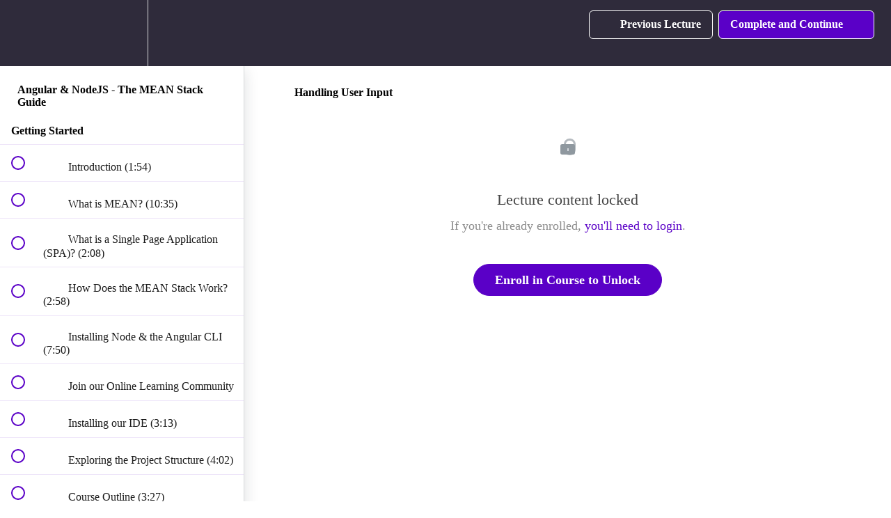

--- FILE ---
content_type: text/html; charset=utf-8
request_url: https://pro.academind.com/courses/angular-nodejs-the-mean-stack-guide-2020-edition/lectures/13869553
body_size: 34306
content:
<!DOCTYPE html>
<html>
  <head>
    <script src="https://releases.transloadit.com/uppy/v4.18.0/uppy.min.js"></script><link rel="stylesheet" href="https://releases.transloadit.com/uppy/v4.18.0/uppy.min.css" />
    <link href='https://static-media.hotmart.com/O9DjdAsIjNoZ11Ta0NACddDf1KE=/32x32/https://uploads.teachablecdn.com/attachments/zCHKSTQfyyK8k7MRLx1w_logo-standalone.png' rel='icon' type='image/png'>

<link href='https://static-media.hotmart.com/HZaAI8nnsIbTKeNOf2a10Wm9z1s=/72x72/https://uploads.teachablecdn.com/attachments/zCHKSTQfyyK8k7MRLx1w_logo-standalone.png' rel='apple-touch-icon' type='image/png'>

<link href='https://static-media.hotmart.com/L__habLlmvmx2uMVYW49DP8DZ0s=/144x144/https://uploads.teachablecdn.com/attachments/zCHKSTQfyyK8k7MRLx1w_logo-standalone.png' rel='apple-touch-icon' type='image/png'>

<link href='https://static-media.hotmart.com/uVVeU4np0hKtENqVToYzBEuHZUI=/320x345/https://uploads.teachablecdn.com/attachments/uWmDdMoBQ0y80Qb89Y2s_youtube-banner-2022.png' rel='apple-touch-startup-image' type='image/png'>

<link href='https://static-media.hotmart.com/yHZ7hbW1EWalpJNQLGDzgLJCWuk=/640x690/https://uploads.teachablecdn.com/attachments/uWmDdMoBQ0y80Qb89Y2s_youtube-banner-2022.png' rel='apple-touch-startup-image' type='image/png'>

<meta name='apple-mobile-web-app-capable' content='yes' />
<meta charset="UTF-8">
<meta name="csrf-param" content="authenticity_token" />
<meta name="csrf-token" content="XC6cFb4-yeC68OOElkINXAVRn1tRbDV1vnRNFVbEMGJ2ivdfR9CxAcrCjW9PT7fpU5W3kdTlP743-zIqWAs78w" />
<link rel="stylesheet" href="https://fedora.teachablecdn.com/assets/bootstrap-748e653be2be27c8e709ced95eab64a05c870fcc9544b56e33dfe1a9a539317d.css" data-turbolinks-track="true" /><link href="https://teachable-themeable.learning.teachable.com/themecss/production/base.css?_=5939b3be5912&amp;brand_course_heading=%23ffffff&amp;brand_heading=%235A00C7&amp;brand_homepage_heading=%23ffffff&amp;brand_navbar_fixed_text=%23ffffff&amp;brand_navbar_text=%23ffffff&amp;brand_primary=%232F2B3B&amp;brand_secondary=%235A00C7&amp;brand_text=%23000000&amp;font=Lato&amp;logged_out_homepage_background_image_overlay=0.84&amp;logged_out_homepage_background_image_url=https%3A%2F%2Fuploads.teachablecdn.com%2Fattachments%2FuWmDdMoBQ0y80Qb89Y2s_youtube-banner-2022.png" rel="stylesheet" data-turbolinks-track="true"></link>
<title>Handling User Input | Academind</title>
<meta name="description" content="Learn how to connect your Angular frontend to a NodeJS &amp; Express &amp; MongoDB backend by building a real application">
<link rel="canonical" href="https://pro.academind.com/courses/765943/lectures/13869553">
<meta property="og:description" content="Learn how to connect your Angular frontend to a NodeJS &amp; Express &amp; MongoDB backend by building a real application">
<meta property="og:image" content="https://uploads.teachablecdn.com/attachments/mMV2WF0ORKGwwu2SVOyv_MEAN.jpg">
<meta property="og:title" content="Handling User Input">
<meta property="og:type" content="website">
<meta property="og:url" content="https://pro.academind.com/courses/765943/lectures/13869553">
<meta name="brand_video_player_color" content="#521571">
<meta name="site_title" content="Academind">
<style>.course-title {
    color: #FFC675;
    text-shadow: 2px 2px 2px black;
}

.headline {
    color: white;
    text-shadow: 4px 4px 15px black;
}

.homepage-hero {
   height: 25vh;
   margin-top: -80px;
}

.ac-reviews {
    padding: 3rem 0;
}

@media (min-width: 768px) {
    .ac-reviews__list {
        max-width: 80%;
    }
}

.ac-review {
    flex: 1;
    margin: 2.5rem;
    box-shadow: 0 2px 8px rgba(0,0,0,0.26);
    background-color: white;
    border-radius: 8px;
    overflow: hidden;
    padding: 1.5rem;
}

.ac-review h3 {
    color: #521751;
    font-size: 2rem;
    margin: 0 0 1rem 0;
}

.ac-review blockquote {
    font-style: italic;
    margin: 0;
    border-left-color: #5a00c7;
}

.block.checkout,
#pricing-options {
    background-color: #3c374b;
    padding: 3rem 0;
}

.ac-offer__heading h2 {
  color: #ffc675;
  margin-bottom: 2.5rem;
  text-align: center;
  font-weight: bold;
  font-size: 2,5rem;
}

.ac-offers,
.ac-reviews__list {
  display: -webkit-box;
  display: -ms-flexbox;
  display: flex;
  -ms-flex-wrap: wrap;
  flex-wrap: wrap;
  justify-content: center;
  align-items: stretch;
  -webkit-box-orient: vertical;
  -webkit-box-direction: normal;
  -ms-flex-direction: column;
  flex-direction: column;
}

@media (min-width: 768px) {
  .ac-offers,
  .ac-reviews__list {
    -webkit-box-orient: horizontal;
    -webkit-box-direction: normal;
    flex-direction: row;
    max-width: 70rem;
    margin: 0 auto;
  }
}

.ac-offer-card {
  margin: 1rem;
  background-color: #2e2b3b;
  box-shadow: 0 2px 8px rgba(0, 0, 0, 0.26);
  padding: 2rem;
  border-radius: 12px;
  position: relative;
  overflow: hidden;
  display: -webkit-box;
  display: -ms-flexbox;
  display: flex;
  -webkit-box-orient: vertical;
  -webkit-box-direction: normal;
  -ms-flex-direction: column;
  flex-direction: column;
  flex: 1;
}

.ac-offer-card__badge {
  position: absolute;
  right: -5rem;
  top: 1rem;
  -webkit-transform: rotate(45deg);
  -ms-transform: rotate(45deg);
  transform: rotateZ(45deg);
  background-color: #5a00c7;
  color: black;
  background-color: white;
  padding: 2rem 5rem;
  text-transform: uppercase;
  /* box-shadow: 0 0 8px 2px rgba(0, 0, 0, 0.4); */
}

.ac-offer-card__header {
  width: 70%;
  margin: 0 auto;
}

.ac-offer-card__title {
    font-size: 2.5rem;
    color: white;
    font-weight: bold;
}

.ac-offer__cta {
  display: -webkit-box;
  display: -ms-flexbox;
  display: flex;
  justify-content: space-between;
  align-items: center;
  -webkit-box-orient: vertical;
  -webkit-box-direction: normal;
  -ms-flex-direction: column;
  flex-direction: column;
  flex: 1;
}

.ac-offer-card__price {
  border-top: 1px solid #ccc;
  padding: 0.5rem;
}

.ac-offer-card__price p:first-of-type {
    font-size: 3rem;
    font-weight: bold;
    color: #ffc675;
    margin: 2rem 0 0.5rem 0;
}


.ac-offer-card__normal-price {
    font-size: 2rem;
    color: #ffc675;
    text-decoration: line-through;
}

.ac-offer-card__expiration {
    font-size: 1.5rem;
    font-weight: bold;
    margin: 0.5rem 0;
}

.ac-offer-card a {
  color: #ccc;
}

.ac-offer__cta .btn {
    font-size: 1.2rem;
    padding: 0.5rem 2rem !important;
    border-radius: 10px;
}

.ac-course-traits h2 {
    font-size: 5.5rem !important;
    text-align: center;
    margin: 0;
}

.ac-course-traits h3 {
    text-align: center;
    margin: 0;
    color: #521751;
}

.ac-offer-small {
    font-size: 0.75rem;
    color: white;
    line-height: 16px;
}

.ac-offer-strong {
    font-size: 1rem;
    color: white;
}



.revamped_lecture_player .course-sidebar {
    height: 100vh;
}


.banner {
  display: -webkit-box;
  display: -ms-flexbox;
  display: flex;
  align-items: center;
  justify-content: center;
  background-image: linear-gradient(to right, #f7d165, #f7d165);
  width: 100%;
  padding: 10px 10px;
  margin: 0;
}

.banner-image img {
  width: 350px;
  padding: 5px; /* Adjust padding as needed */
}

.banner-text {
  display: flex;
  color: black;
  flex-direction: column;
  justify-content: center;
  padding-left: 20px; /* Space between image and text */
}

.banner-text h2 {
  margin: 0;
  padding: 5px 0; /* Adjust text vertical spacing as needed */
  text-transform: uppercase;
  font-size: 1.8rem;
}

.banner-text h3 {
  margin: 0;
  padding: 0; /* Adjust text vertical spacing as needed */
  font-weight: lighter;
  font-size: 1.1rem;
}

.banner-text h4 {
  margin: 0;
  padding: 10px 0; /* Adjust text vertical spacing as needed */
  font-size: 1.1rem;
}

.banner-btn {
  background-color: white;
  background-color: #f7b161;
  padding: 10px;
  border-radius: 5px;
  color: black;
  
}

.banner-text p:first-of-type {
  margin: 0;
  padding: 0; /* Adjust text vertical spacing as needed */
  font-size: 0.7rem;
}

.banner-text p {
  margin: 0;
  padding: 0; /* Adjust text vertical spacing as needed */
  font-size: 0.7rem;
}

@media (max-width: 768px) {
  .banner {
      flex-direction: column;
      text-align: center;
  }

  .banner-image, .banner-text {
      width: 100%;
  }

  .banner-text {
      padding-left: 0;
  }
}
}</style>
<script src='//fast.wistia.com/assets/external/E-v1.js'></script>
<script
  src='https://www.recaptcha.net/recaptcha/api.js'
  async
  defer></script>



      <meta name="asset_host" content="https://fedora.teachablecdn.com">
     <script>
  (function () {
    const origCreateElement = Document.prototype.createElement;
    Document.prototype.createElement = function () {
      const el = origCreateElement.apply(this, arguments);
      if (arguments[0].toLowerCase() === "video") {
        const observer = new MutationObserver(() => {
          if (
            el.src &&
            el.src.startsWith("data:video") &&
            el.autoplay &&
            el.style.display === "none"
          ) {
            el.removeAttribute("autoplay");
            el.autoplay = false;
            el.style.display = "none";
            observer.disconnect();
          }
        });
        observer.observe(el, {
          attributes: true,
          attributeFilter: ["src", "autoplay", "style"],
        });
      }
      return el;
    };
  })();
</script>
<script src="https://fedora.teachablecdn.com/packs/student-globals--1463f1f1bdf1bb9a431c.js"></script><script src="https://fedora.teachablecdn.com/packs/student-legacy--38db0977d3748059802d.js"></script><script src="https://fedora.teachablecdn.com/packs/student--e4ea9b8f25228072afe8.js"></script>
<meta id='iris-url' data-iris-url=https://eventable.internal.teachable.com />
<script type="text/javascript">
  window.heap=window.heap||[],heap.load=function(e,t){window.heap.appid=e,window.heap.config=t=t||{};var r=document.createElement("script");r.type="text/javascript",r.async=!0,r.src="https://cdn.heapanalytics.com/js/heap-"+e+".js";var a=document.getElementsByTagName("script")[0];a.parentNode.insertBefore(r,a);for(var n=function(e){return function(){heap.push([e].concat(Array.prototype.slice.call(arguments,0)))}},p=["addEventProperties","addUserProperties","clearEventProperties","identify","resetIdentity","removeEventProperty","setEventProperties","track","unsetEventProperty"],o=0;o<p.length;o++)heap[p[o]]=n(p[o])},heap.load("318805607");
  window.heapShouldTrackUser = true;
</script>


<script type="text/javascript">
  var _user_id = ''; // Set to the user's ID, username, or email address, or '' if not yet known.
  var _session_id = '0e21d8f2e7cfd447aded68a2c7afc2b5'; // Set to a unique session ID for the visitor's current browsing session.

  var _sift = window._sift = window._sift || [];
  _sift.push(['_setAccount', '2e541754ec']);
  _sift.push(['_setUserId', _user_id]);
  _sift.push(['_setSessionId', _session_id]);
  _sift.push(['_trackPageview']);

  (function() {
    function ls() {
      var e = document.createElement('script');
      e.src = 'https://cdn.sift.com/s.js';
      document.body.appendChild(e);
    }
    if (window.attachEvent) {
      window.attachEvent('onload', ls);
    } else {
      window.addEventListener('load', ls, false);
    }
  })();
</script>


<script src="https://cdn.jsdelivr.net/npm/js-cookie@rc/dist/js.cookie.min.js"></script>
<script>
window['ga-disable-UA-44397410-1'] = true;
window['ga-disable-UA-44397410-4'] = true;
  // Remove the default cookies
  setTimeout(function() {
     if (window.ga) window.ga('remove');
      // _ga is used to distinguish users.
      Cookies.remove('_ga', { path: '/', domain: '.academind.com' });
      // _gid is used to distinguish users.
      Cookies.remove('_gid', { path: '/', domain: '.academind.com' });
      // _gat is used to throttle request rate.
      Cookies.remove('_gat', { path: '/', domain: '.academind.com' });
      Cookies.remove('aid', { path: '/', domain: '.academind.com' });
      Cookies.remove('fs_uid', { path: '/', domain: '.academind.com' });
      Cookies.remove('ajs_group_id');
      Cookies.remove('ajs_user_id');
      Cookies.remove('ajs_anonymous_id');
      Cookies.remove('__zlcmid', { path: '/', domain: '.academind.com' });
      Cookies.remove('_afid', { path: '/', domain: '.academind.com' });
      Cookies.remove('ahoy_events');
      Cookies.remove('ahoy_visitor');
      Cookies.remove('ahoy_visit');
  }, 10)
  
  setTimeout(function() {
    Cookies.remove('_ga', { path: '/', domain: '.academind.com' });
      // _gid is used to distinguish users.
      Cookies.remove('_gid', { path: '/', domain: '.academind.com' });
      // _gat is used to throttle request rate.
      Cookies.remove('_gat', { path: '/', domain: '.academind.com' });
      Cookies.remove('aid', { path: '/', domain: '.academind.com' });
      Cookies.remove('fs_uid', { path: '/', domain: '.academind.com' });
      Cookies.remove('ajs_group_id');
      Cookies.remove('ajs_user_id');
      Cookies.remove('ajs_anonymous_id');
      Cookies.remove('__zlcmid', { path: '/', domain: '.academind.com' });
      Cookies.remove('_afid', { path: '/', domain: '.academind.com' });
      Cookies.remove('ahoy_events');
      Cookies.remove('ahoy_visitor');
      Cookies.remove('ahoy_visit');
    Cookies.remove('ahoy_visit');
  }, 1000);
  


</script>


<!-- Google tag (gtag.js) -->
<script async src="https://www.googletagmanager.com/gtag/js?id=G-SL8LSCXHSV"></script>
<script>
  window.dataLayer = window.dataLayer || [];
  function gtag(){dataLayer.push(arguments);}
  gtag('js', new Date());

  gtag('config', 'G-SL8LSCXHSV', {
    'user_id': '',
    'school_id': '210848',
    'school_domain': 'pro.academind.com'
  });
</script>



<meta http-equiv="X-UA-Compatible" content="IE=edge">
<script type="text/javascript">window.NREUM||(NREUM={});NREUM.info={"beacon":"bam.nr-data.net","errorBeacon":"bam.nr-data.net","licenseKey":"NRBR-08e3a2ada38dc55a529","applicationID":"1065060701","transactionName":"dAxdTUFZXVQEQh0JAFQXRktWRR5LCV9F","queueTime":0,"applicationTime":249,"agent":""}</script>
<script type="text/javascript">(window.NREUM||(NREUM={})).init={privacy:{cookies_enabled:true},ajax:{deny_list:["bam.nr-data.net"]},feature_flags:["soft_nav"],distributed_tracing:{enabled:true}};(window.NREUM||(NREUM={})).loader_config={agentID:"1103368432",accountID:"4102727",trustKey:"27503",xpid:"UAcHU1FRDxABVFdXBwcHUVQA",licenseKey:"NRBR-08e3a2ada38dc55a529",applicationID:"1065060701",browserID:"1103368432"};;/*! For license information please see nr-loader-spa-1.308.0.min.js.LICENSE.txt */
(()=>{var e,t,r={384:(e,t,r)=>{"use strict";r.d(t,{NT:()=>a,US:()=>u,Zm:()=>o,bQ:()=>d,dV:()=>c,pV:()=>l});var n=r(6154),i=r(1863),s=r(1910);const a={beacon:"bam.nr-data.net",errorBeacon:"bam.nr-data.net"};function o(){return n.gm.NREUM||(n.gm.NREUM={}),void 0===n.gm.newrelic&&(n.gm.newrelic=n.gm.NREUM),n.gm.NREUM}function c(){let e=o();return e.o||(e.o={ST:n.gm.setTimeout,SI:n.gm.setImmediate||n.gm.setInterval,CT:n.gm.clearTimeout,XHR:n.gm.XMLHttpRequest,REQ:n.gm.Request,EV:n.gm.Event,PR:n.gm.Promise,MO:n.gm.MutationObserver,FETCH:n.gm.fetch,WS:n.gm.WebSocket},(0,s.i)(...Object.values(e.o))),e}function d(e,t){let r=o();r.initializedAgents??={},t.initializedAt={ms:(0,i.t)(),date:new Date},r.initializedAgents[e]=t}function u(e,t){o()[e]=t}function l(){return function(){let e=o();const t=e.info||{};e.info={beacon:a.beacon,errorBeacon:a.errorBeacon,...t}}(),function(){let e=o();const t=e.init||{};e.init={...t}}(),c(),function(){let e=o();const t=e.loader_config||{};e.loader_config={...t}}(),o()}},782:(e,t,r)=>{"use strict";r.d(t,{T:()=>n});const n=r(860).K7.pageViewTiming},860:(e,t,r)=>{"use strict";r.d(t,{$J:()=>u,K7:()=>c,P3:()=>d,XX:()=>i,Yy:()=>o,df:()=>s,qY:()=>n,v4:()=>a});const n="events",i="jserrors",s="browser/blobs",a="rum",o="browser/logs",c={ajax:"ajax",genericEvents:"generic_events",jserrors:i,logging:"logging",metrics:"metrics",pageAction:"page_action",pageViewEvent:"page_view_event",pageViewTiming:"page_view_timing",sessionReplay:"session_replay",sessionTrace:"session_trace",softNav:"soft_navigations",spa:"spa"},d={[c.pageViewEvent]:1,[c.pageViewTiming]:2,[c.metrics]:3,[c.jserrors]:4,[c.spa]:5,[c.ajax]:6,[c.sessionTrace]:7,[c.softNav]:8,[c.sessionReplay]:9,[c.logging]:10,[c.genericEvents]:11},u={[c.pageViewEvent]:a,[c.pageViewTiming]:n,[c.ajax]:n,[c.spa]:n,[c.softNav]:n,[c.metrics]:i,[c.jserrors]:i,[c.sessionTrace]:s,[c.sessionReplay]:s,[c.logging]:o,[c.genericEvents]:"ins"}},944:(e,t,r)=>{"use strict";r.d(t,{R:()=>i});var n=r(3241);function i(e,t){"function"==typeof console.debug&&(console.debug("New Relic Warning: https://github.com/newrelic/newrelic-browser-agent/blob/main/docs/warning-codes.md#".concat(e),t),(0,n.W)({agentIdentifier:null,drained:null,type:"data",name:"warn",feature:"warn",data:{code:e,secondary:t}}))}},993:(e,t,r)=>{"use strict";r.d(t,{A$:()=>s,ET:()=>a,TZ:()=>o,p_:()=>i});var n=r(860);const i={ERROR:"ERROR",WARN:"WARN",INFO:"INFO",DEBUG:"DEBUG",TRACE:"TRACE"},s={OFF:0,ERROR:1,WARN:2,INFO:3,DEBUG:4,TRACE:5},a="log",o=n.K7.logging},1541:(e,t,r)=>{"use strict";r.d(t,{U:()=>i,f:()=>n});const n={MFE:"MFE",BA:"BA"};function i(e,t){if(2!==t?.harvestEndpointVersion)return{};const r=t.agentRef.runtime.appMetadata.agents[0].entityGuid;return e?{"source.id":e.id,"source.name":e.name,"source.type":e.type,"parent.id":e.parent?.id||r,"parent.type":e.parent?.type||n.BA}:{"entity.guid":r,appId:t.agentRef.info.applicationID}}},1687:(e,t,r)=>{"use strict";r.d(t,{Ak:()=>d,Ze:()=>h,x3:()=>u});var n=r(3241),i=r(7836),s=r(3606),a=r(860),o=r(2646);const c={};function d(e,t){const r={staged:!1,priority:a.P3[t]||0};l(e),c[e].get(t)||c[e].set(t,r)}function u(e,t){e&&c[e]&&(c[e].get(t)&&c[e].delete(t),p(e,t,!1),c[e].size&&f(e))}function l(e){if(!e)throw new Error("agentIdentifier required");c[e]||(c[e]=new Map)}function h(e="",t="feature",r=!1){if(l(e),!e||!c[e].get(t)||r)return p(e,t);c[e].get(t).staged=!0,f(e)}function f(e){const t=Array.from(c[e]);t.every(([e,t])=>t.staged)&&(t.sort((e,t)=>e[1].priority-t[1].priority),t.forEach(([t])=>{c[e].delete(t),p(e,t)}))}function p(e,t,r=!0){const a=e?i.ee.get(e):i.ee,c=s.i.handlers;if(!a.aborted&&a.backlog&&c){if((0,n.W)({agentIdentifier:e,type:"lifecycle",name:"drain",feature:t}),r){const e=a.backlog[t],r=c[t];if(r){for(let t=0;e&&t<e.length;++t)g(e[t],r);Object.entries(r).forEach(([e,t])=>{Object.values(t||{}).forEach(t=>{t[0]?.on&&t[0]?.context()instanceof o.y&&t[0].on(e,t[1])})})}}a.isolatedBacklog||delete c[t],a.backlog[t]=null,a.emit("drain-"+t,[])}}function g(e,t){var r=e[1];Object.values(t[r]||{}).forEach(t=>{var r=e[0];if(t[0]===r){var n=t[1],i=e[3],s=e[2];n.apply(i,s)}})}},1738:(e,t,r)=>{"use strict";r.d(t,{U:()=>f,Y:()=>h});var n=r(3241),i=r(9908),s=r(1863),a=r(944),o=r(5701),c=r(3969),d=r(8362),u=r(860),l=r(4261);function h(e,t,r,s){const h=s||r;!h||h[e]&&h[e]!==d.d.prototype[e]||(h[e]=function(){(0,i.p)(c.xV,["API/"+e+"/called"],void 0,u.K7.metrics,r.ee),(0,n.W)({agentIdentifier:r.agentIdentifier,drained:!!o.B?.[r.agentIdentifier],type:"data",name:"api",feature:l.Pl+e,data:{}});try{return t.apply(this,arguments)}catch(e){(0,a.R)(23,e)}})}function f(e,t,r,n,a){const o=e.info;null===r?delete o.jsAttributes[t]:o.jsAttributes[t]=r,(a||null===r)&&(0,i.p)(l.Pl+n,[(0,s.t)(),t,r],void 0,"session",e.ee)}},1741:(e,t,r)=>{"use strict";r.d(t,{W:()=>s});var n=r(944),i=r(4261);class s{#e(e,...t){if(this[e]!==s.prototype[e])return this[e](...t);(0,n.R)(35,e)}addPageAction(e,t){return this.#e(i.hG,e,t)}register(e){return this.#e(i.eY,e)}recordCustomEvent(e,t){return this.#e(i.fF,e,t)}setPageViewName(e,t){return this.#e(i.Fw,e,t)}setCustomAttribute(e,t,r){return this.#e(i.cD,e,t,r)}noticeError(e,t){return this.#e(i.o5,e,t)}setUserId(e,t=!1){return this.#e(i.Dl,e,t)}setApplicationVersion(e){return this.#e(i.nb,e)}setErrorHandler(e){return this.#e(i.bt,e)}addRelease(e,t){return this.#e(i.k6,e,t)}log(e,t){return this.#e(i.$9,e,t)}start(){return this.#e(i.d3)}finished(e){return this.#e(i.BL,e)}recordReplay(){return this.#e(i.CH)}pauseReplay(){return this.#e(i.Tb)}addToTrace(e){return this.#e(i.U2,e)}setCurrentRouteName(e){return this.#e(i.PA,e)}interaction(e){return this.#e(i.dT,e)}wrapLogger(e,t,r){return this.#e(i.Wb,e,t,r)}measure(e,t){return this.#e(i.V1,e,t)}consent(e){return this.#e(i.Pv,e)}}},1863:(e,t,r)=>{"use strict";function n(){return Math.floor(performance.now())}r.d(t,{t:()=>n})},1910:(e,t,r)=>{"use strict";r.d(t,{i:()=>s});var n=r(944);const i=new Map;function s(...e){return e.every(e=>{if(i.has(e))return i.get(e);const t="function"==typeof e?e.toString():"",r=t.includes("[native code]"),s=t.includes("nrWrapper");return r||s||(0,n.R)(64,e?.name||t),i.set(e,r),r})}},2555:(e,t,r)=>{"use strict";r.d(t,{D:()=>o,f:()=>a});var n=r(384),i=r(8122);const s={beacon:n.NT.beacon,errorBeacon:n.NT.errorBeacon,licenseKey:void 0,applicationID:void 0,sa:void 0,queueTime:void 0,applicationTime:void 0,ttGuid:void 0,user:void 0,account:void 0,product:void 0,extra:void 0,jsAttributes:{},userAttributes:void 0,atts:void 0,transactionName:void 0,tNamePlain:void 0};function a(e){try{return!!e.licenseKey&&!!e.errorBeacon&&!!e.applicationID}catch(e){return!1}}const o=e=>(0,i.a)(e,s)},2614:(e,t,r)=>{"use strict";r.d(t,{BB:()=>a,H3:()=>n,g:()=>d,iL:()=>c,tS:()=>o,uh:()=>i,wk:()=>s});const n="NRBA",i="SESSION",s=144e5,a=18e5,o={STARTED:"session-started",PAUSE:"session-pause",RESET:"session-reset",RESUME:"session-resume",UPDATE:"session-update"},c={SAME_TAB:"same-tab",CROSS_TAB:"cross-tab"},d={OFF:0,FULL:1,ERROR:2}},2646:(e,t,r)=>{"use strict";r.d(t,{y:()=>n});class n{constructor(e){this.contextId=e}}},2843:(e,t,r)=>{"use strict";r.d(t,{G:()=>s,u:()=>i});var n=r(3878);function i(e,t=!1,r,i){(0,n.DD)("visibilitychange",function(){if(t)return void("hidden"===document.visibilityState&&e());e(document.visibilityState)},r,i)}function s(e,t,r){(0,n.sp)("pagehide",e,t,r)}},3241:(e,t,r)=>{"use strict";r.d(t,{W:()=>s});var n=r(6154);const i="newrelic";function s(e={}){try{n.gm.dispatchEvent(new CustomEvent(i,{detail:e}))}catch(e){}}},3304:(e,t,r)=>{"use strict";r.d(t,{A:()=>s});var n=r(7836);const i=()=>{const e=new WeakSet;return(t,r)=>{if("object"==typeof r&&null!==r){if(e.has(r))return;e.add(r)}return r}};function s(e){try{return JSON.stringify(e,i())??""}catch(e){try{n.ee.emit("internal-error",[e])}catch(e){}return""}}},3333:(e,t,r)=>{"use strict";r.d(t,{$v:()=>u,TZ:()=>n,Xh:()=>c,Zp:()=>i,kd:()=>d,mq:()=>o,nf:()=>a,qN:()=>s});const n=r(860).K7.genericEvents,i=["auxclick","click","copy","keydown","paste","scrollend"],s=["focus","blur"],a=4,o=1e3,c=2e3,d=["PageAction","UserAction","BrowserPerformance"],u={RESOURCES:"experimental.resources",REGISTER:"register"}},3434:(e,t,r)=>{"use strict";r.d(t,{Jt:()=>s,YM:()=>d});var n=r(7836),i=r(5607);const s="nr@original:".concat(i.W),a=50;var o=Object.prototype.hasOwnProperty,c=!1;function d(e,t){return e||(e=n.ee),r.inPlace=function(e,t,n,i,s){n||(n="");const a="-"===n.charAt(0);for(let o=0;o<t.length;o++){const c=t[o],d=e[c];l(d)||(e[c]=r(d,a?c+n:n,i,c,s))}},r.flag=s,r;function r(t,r,n,c,d){return l(t)?t:(r||(r=""),nrWrapper[s]=t,function(e,t,r){if(Object.defineProperty&&Object.keys)try{return Object.keys(e).forEach(function(r){Object.defineProperty(t,r,{get:function(){return e[r]},set:function(t){return e[r]=t,t}})}),t}catch(e){u([e],r)}for(var n in e)o.call(e,n)&&(t[n]=e[n])}(t,nrWrapper,e),nrWrapper);function nrWrapper(){var s,o,l,h;let f;try{o=this,s=[...arguments],l="function"==typeof n?n(s,o):n||{}}catch(t){u([t,"",[s,o,c],l],e)}i(r+"start",[s,o,c],l,d);const p=performance.now();let g;try{return h=t.apply(o,s),g=performance.now(),h}catch(e){throw g=performance.now(),i(r+"err",[s,o,e],l,d),f=e,f}finally{const e=g-p,t={start:p,end:g,duration:e,isLongTask:e>=a,methodName:c,thrownError:f};t.isLongTask&&i("long-task",[t,o],l,d),i(r+"end",[s,o,h],l,d)}}}function i(r,n,i,s){if(!c||t){var a=c;c=!0;try{e.emit(r,n,i,t,s)}catch(t){u([t,r,n,i],e)}c=a}}}function u(e,t){t||(t=n.ee);try{t.emit("internal-error",e)}catch(e){}}function l(e){return!(e&&"function"==typeof e&&e.apply&&!e[s])}},3606:(e,t,r)=>{"use strict";r.d(t,{i:()=>s});var n=r(9908);s.on=a;var i=s.handlers={};function s(e,t,r,s){a(s||n.d,i,e,t,r)}function a(e,t,r,i,s){s||(s="feature"),e||(e=n.d);var a=t[s]=t[s]||{};(a[r]=a[r]||[]).push([e,i])}},3738:(e,t,r)=>{"use strict";r.d(t,{He:()=>i,Kp:()=>o,Lc:()=>d,Rz:()=>u,TZ:()=>n,bD:()=>s,d3:()=>a,jx:()=>l,sl:()=>h,uP:()=>c});const n=r(860).K7.sessionTrace,i="bstResource",s="resource",a="-start",o="-end",c="fn"+a,d="fn"+o,u="pushState",l=1e3,h=3e4},3785:(e,t,r)=>{"use strict";r.d(t,{R:()=>c,b:()=>d});var n=r(9908),i=r(1863),s=r(860),a=r(3969),o=r(993);function c(e,t,r={},c=o.p_.INFO,d=!0,u,l=(0,i.t)()){(0,n.p)(a.xV,["API/logging/".concat(c.toLowerCase(),"/called")],void 0,s.K7.metrics,e),(0,n.p)(o.ET,[l,t,r,c,d,u],void 0,s.K7.logging,e)}function d(e){return"string"==typeof e&&Object.values(o.p_).some(t=>t===e.toUpperCase().trim())}},3878:(e,t,r)=>{"use strict";function n(e,t){return{capture:e,passive:!1,signal:t}}function i(e,t,r=!1,i){window.addEventListener(e,t,n(r,i))}function s(e,t,r=!1,i){document.addEventListener(e,t,n(r,i))}r.d(t,{DD:()=>s,jT:()=>n,sp:()=>i})},3962:(e,t,r)=>{"use strict";r.d(t,{AM:()=>a,O2:()=>l,OV:()=>s,Qu:()=>h,TZ:()=>c,ih:()=>f,pP:()=>o,t1:()=>u,tC:()=>i,wD:()=>d});var n=r(860);const i=["click","keydown","submit"],s="popstate",a="api",o="initialPageLoad",c=n.K7.softNav,d=5e3,u=500,l={INITIAL_PAGE_LOAD:"",ROUTE_CHANGE:1,UNSPECIFIED:2},h={INTERACTION:1,AJAX:2,CUSTOM_END:3,CUSTOM_TRACER:4},f={IP:"in progress",PF:"pending finish",FIN:"finished",CAN:"cancelled"}},3969:(e,t,r)=>{"use strict";r.d(t,{TZ:()=>n,XG:()=>o,rs:()=>i,xV:()=>a,z_:()=>s});const n=r(860).K7.metrics,i="sm",s="cm",a="storeSupportabilityMetrics",o="storeEventMetrics"},4234:(e,t,r)=>{"use strict";r.d(t,{W:()=>s});var n=r(7836),i=r(1687);class s{constructor(e,t){this.agentIdentifier=e,this.ee=n.ee.get(e),this.featureName=t,this.blocked=!1}deregisterDrain(){(0,i.x3)(this.agentIdentifier,this.featureName)}}},4261:(e,t,r)=>{"use strict";r.d(t,{$9:()=>u,BL:()=>c,CH:()=>p,Dl:()=>R,Fw:()=>w,PA:()=>v,Pl:()=>n,Pv:()=>A,Tb:()=>h,U2:()=>a,V1:()=>E,Wb:()=>T,bt:()=>y,cD:()=>b,d3:()=>x,dT:()=>d,eY:()=>g,fF:()=>f,hG:()=>s,hw:()=>i,k6:()=>o,nb:()=>m,o5:()=>l});const n="api-",i=n+"ixn-",s="addPageAction",a="addToTrace",o="addRelease",c="finished",d="interaction",u="log",l="noticeError",h="pauseReplay",f="recordCustomEvent",p="recordReplay",g="register",m="setApplicationVersion",v="setCurrentRouteName",b="setCustomAttribute",y="setErrorHandler",w="setPageViewName",R="setUserId",x="start",T="wrapLogger",E="measure",A="consent"},5205:(e,t,r)=>{"use strict";r.d(t,{j:()=>S});var n=r(384),i=r(1741);var s=r(2555),a=r(3333);const o=e=>{if(!e||"string"!=typeof e)return!1;try{document.createDocumentFragment().querySelector(e)}catch{return!1}return!0};var c=r(2614),d=r(944),u=r(8122);const l="[data-nr-mask]",h=e=>(0,u.a)(e,(()=>{const e={feature_flags:[],experimental:{allow_registered_children:!1,resources:!1},mask_selector:"*",block_selector:"[data-nr-block]",mask_input_options:{color:!1,date:!1,"datetime-local":!1,email:!1,month:!1,number:!1,range:!1,search:!1,tel:!1,text:!1,time:!1,url:!1,week:!1,textarea:!1,select:!1,password:!0}};return{ajax:{deny_list:void 0,block_internal:!0,enabled:!0,autoStart:!0},api:{get allow_registered_children(){return e.feature_flags.includes(a.$v.REGISTER)||e.experimental.allow_registered_children},set allow_registered_children(t){e.experimental.allow_registered_children=t},duplicate_registered_data:!1},browser_consent_mode:{enabled:!1},distributed_tracing:{enabled:void 0,exclude_newrelic_header:void 0,cors_use_newrelic_header:void 0,cors_use_tracecontext_headers:void 0,allowed_origins:void 0},get feature_flags(){return e.feature_flags},set feature_flags(t){e.feature_flags=t},generic_events:{enabled:!0,autoStart:!0},harvest:{interval:30},jserrors:{enabled:!0,autoStart:!0},logging:{enabled:!0,autoStart:!0},metrics:{enabled:!0,autoStart:!0},obfuscate:void 0,page_action:{enabled:!0},page_view_event:{enabled:!0,autoStart:!0},page_view_timing:{enabled:!0,autoStart:!0},performance:{capture_marks:!1,capture_measures:!1,capture_detail:!0,resources:{get enabled(){return e.feature_flags.includes(a.$v.RESOURCES)||e.experimental.resources},set enabled(t){e.experimental.resources=t},asset_types:[],first_party_domains:[],ignore_newrelic:!0}},privacy:{cookies_enabled:!0},proxy:{assets:void 0,beacon:void 0},session:{expiresMs:c.wk,inactiveMs:c.BB},session_replay:{autoStart:!0,enabled:!1,preload:!1,sampling_rate:10,error_sampling_rate:100,collect_fonts:!1,inline_images:!1,fix_stylesheets:!0,mask_all_inputs:!0,get mask_text_selector(){return e.mask_selector},set mask_text_selector(t){o(t)?e.mask_selector="".concat(t,",").concat(l):""===t||null===t?e.mask_selector=l:(0,d.R)(5,t)},get block_class(){return"nr-block"},get ignore_class(){return"nr-ignore"},get mask_text_class(){return"nr-mask"},get block_selector(){return e.block_selector},set block_selector(t){o(t)?e.block_selector+=",".concat(t):""!==t&&(0,d.R)(6,t)},get mask_input_options(){return e.mask_input_options},set mask_input_options(t){t&&"object"==typeof t?e.mask_input_options={...t,password:!0}:(0,d.R)(7,t)}},session_trace:{enabled:!0,autoStart:!0},soft_navigations:{enabled:!0,autoStart:!0},spa:{enabled:!0,autoStart:!0},ssl:void 0,user_actions:{enabled:!0,elementAttributes:["id","className","tagName","type"]}}})());var f=r(6154),p=r(9324);let g=0;const m={buildEnv:p.F3,distMethod:p.Xs,version:p.xv,originTime:f.WN},v={consented:!1},b={appMetadata:{},get consented(){return this.session?.state?.consent||v.consented},set consented(e){v.consented=e},customTransaction:void 0,denyList:void 0,disabled:!1,harvester:void 0,isolatedBacklog:!1,isRecording:!1,loaderType:void 0,maxBytes:3e4,obfuscator:void 0,onerror:void 0,ptid:void 0,releaseIds:{},session:void 0,timeKeeper:void 0,registeredEntities:[],jsAttributesMetadata:{bytes:0},get harvestCount(){return++g}},y=e=>{const t=(0,u.a)(e,b),r=Object.keys(m).reduce((e,t)=>(e[t]={value:m[t],writable:!1,configurable:!0,enumerable:!0},e),{});return Object.defineProperties(t,r)};var w=r(5701);const R=e=>{const t=e.startsWith("http");e+="/",r.p=t?e:"https://"+e};var x=r(7836),T=r(3241);const E={accountID:void 0,trustKey:void 0,agentID:void 0,licenseKey:void 0,applicationID:void 0,xpid:void 0},A=e=>(0,u.a)(e,E),_=new Set;function S(e,t={},r,a){let{init:o,info:c,loader_config:d,runtime:u={},exposed:l=!0}=t;if(!c){const e=(0,n.pV)();o=e.init,c=e.info,d=e.loader_config}e.init=h(o||{}),e.loader_config=A(d||{}),c.jsAttributes??={},f.bv&&(c.jsAttributes.isWorker=!0),e.info=(0,s.D)(c);const p=e.init,g=[c.beacon,c.errorBeacon];_.has(e.agentIdentifier)||(p.proxy.assets&&(R(p.proxy.assets),g.push(p.proxy.assets)),p.proxy.beacon&&g.push(p.proxy.beacon),e.beacons=[...g],function(e){const t=(0,n.pV)();Object.getOwnPropertyNames(i.W.prototype).forEach(r=>{const n=i.W.prototype[r];if("function"!=typeof n||"constructor"===n)return;let s=t[r];e[r]&&!1!==e.exposed&&"micro-agent"!==e.runtime?.loaderType&&(t[r]=(...t)=>{const n=e[r](...t);return s?s(...t):n})})}(e),(0,n.US)("activatedFeatures",w.B)),u.denyList=[...p.ajax.deny_list||[],...p.ajax.block_internal?g:[]],u.ptid=e.agentIdentifier,u.loaderType=r,e.runtime=y(u),_.has(e.agentIdentifier)||(e.ee=x.ee.get(e.agentIdentifier),e.exposed=l,(0,T.W)({agentIdentifier:e.agentIdentifier,drained:!!w.B?.[e.agentIdentifier],type:"lifecycle",name:"initialize",feature:void 0,data:e.config})),_.add(e.agentIdentifier)}},5270:(e,t,r)=>{"use strict";r.d(t,{Aw:()=>a,SR:()=>s,rF:()=>o});var n=r(384),i=r(7767);function s(e){return!!(0,n.dV)().o.MO&&(0,i.V)(e)&&!0===e?.session_trace.enabled}function a(e){return!0===e?.session_replay.preload&&s(e)}function o(e,t){try{if("string"==typeof t?.type){if("password"===t.type.toLowerCase())return"*".repeat(e?.length||0);if(void 0!==t?.dataset?.nrUnmask||t?.classList?.contains("nr-unmask"))return e}}catch(e){}return"string"==typeof e?e.replace(/[\S]/g,"*"):"*".repeat(e?.length||0)}},5289:(e,t,r)=>{"use strict";r.d(t,{GG:()=>a,Qr:()=>c,sB:()=>o});var n=r(3878),i=r(6389);function s(){return"undefined"==typeof document||"complete"===document.readyState}function a(e,t){if(s())return e();const r=(0,i.J)(e),a=setInterval(()=>{s()&&(clearInterval(a),r())},500);(0,n.sp)("load",r,t)}function o(e){if(s())return e();(0,n.DD)("DOMContentLoaded",e)}function c(e){if(s())return e();(0,n.sp)("popstate",e)}},5607:(e,t,r)=>{"use strict";r.d(t,{W:()=>n});const n=(0,r(9566).bz)()},5701:(e,t,r)=>{"use strict";r.d(t,{B:()=>s,t:()=>a});var n=r(3241);const i=new Set,s={};function a(e,t){const r=t.agentIdentifier;s[r]??={},e&&"object"==typeof e&&(i.has(r)||(t.ee.emit("rumresp",[e]),s[r]=e,i.add(r),(0,n.W)({agentIdentifier:r,loaded:!0,drained:!0,type:"lifecycle",name:"load",feature:void 0,data:e})))}},6154:(e,t,r)=>{"use strict";r.d(t,{OF:()=>d,RI:()=>i,WN:()=>h,bv:()=>s,eN:()=>f,gm:()=>a,lR:()=>l,m:()=>c,mw:()=>o,sb:()=>u});var n=r(1863);const i="undefined"!=typeof window&&!!window.document,s="undefined"!=typeof WorkerGlobalScope&&("undefined"!=typeof self&&self instanceof WorkerGlobalScope&&self.navigator instanceof WorkerNavigator||"undefined"!=typeof globalThis&&globalThis instanceof WorkerGlobalScope&&globalThis.navigator instanceof WorkerNavigator),a=i?window:"undefined"!=typeof WorkerGlobalScope&&("undefined"!=typeof self&&self instanceof WorkerGlobalScope&&self||"undefined"!=typeof globalThis&&globalThis instanceof WorkerGlobalScope&&globalThis),o=Boolean("hidden"===a?.document?.visibilityState),c=""+a?.location,d=/iPad|iPhone|iPod/.test(a.navigator?.userAgent),u=d&&"undefined"==typeof SharedWorker,l=(()=>{const e=a.navigator?.userAgent?.match(/Firefox[/\s](\d+\.\d+)/);return Array.isArray(e)&&e.length>=2?+e[1]:0})(),h=Date.now()-(0,n.t)(),f=()=>"undefined"!=typeof PerformanceNavigationTiming&&a?.performance?.getEntriesByType("navigation")?.[0]?.responseStart},6344:(e,t,r)=>{"use strict";r.d(t,{BB:()=>u,Qb:()=>l,TZ:()=>i,Ug:()=>a,Vh:()=>s,_s:()=>o,bc:()=>d,yP:()=>c});var n=r(2614);const i=r(860).K7.sessionReplay,s="errorDuringReplay",a=.12,o={DomContentLoaded:0,Load:1,FullSnapshot:2,IncrementalSnapshot:3,Meta:4,Custom:5},c={[n.g.ERROR]:15e3,[n.g.FULL]:3e5,[n.g.OFF]:0},d={RESET:{message:"Session was reset",sm:"Reset"},IMPORT:{message:"Recorder failed to import",sm:"Import"},TOO_MANY:{message:"429: Too Many Requests",sm:"Too-Many"},TOO_BIG:{message:"Payload was too large",sm:"Too-Big"},CROSS_TAB:{message:"Session Entity was set to OFF on another tab",sm:"Cross-Tab"},ENTITLEMENTS:{message:"Session Replay is not allowed and will not be started",sm:"Entitlement"}},u=5e3,l={API:"api",RESUME:"resume",SWITCH_TO_FULL:"switchToFull",INITIALIZE:"initialize",PRELOAD:"preload"}},6389:(e,t,r)=>{"use strict";function n(e,t=500,r={}){const n=r?.leading||!1;let i;return(...r)=>{n&&void 0===i&&(e.apply(this,r),i=setTimeout(()=>{i=clearTimeout(i)},t)),n||(clearTimeout(i),i=setTimeout(()=>{e.apply(this,r)},t))}}function i(e){let t=!1;return(...r)=>{t||(t=!0,e.apply(this,r))}}r.d(t,{J:()=>i,s:()=>n})},6630:(e,t,r)=>{"use strict";r.d(t,{T:()=>n});const n=r(860).K7.pageViewEvent},6774:(e,t,r)=>{"use strict";r.d(t,{T:()=>n});const n=r(860).K7.jserrors},7295:(e,t,r)=>{"use strict";r.d(t,{Xv:()=>a,gX:()=>i,iW:()=>s});var n=[];function i(e){if(!e||s(e))return!1;if(0===n.length)return!0;if("*"===n[0].hostname)return!1;for(var t=0;t<n.length;t++){var r=n[t];if(r.hostname.test(e.hostname)&&r.pathname.test(e.pathname))return!1}return!0}function s(e){return void 0===e.hostname}function a(e){if(n=[],e&&e.length)for(var t=0;t<e.length;t++){let r=e[t];if(!r)continue;if("*"===r)return void(n=[{hostname:"*"}]);0===r.indexOf("http://")?r=r.substring(7):0===r.indexOf("https://")&&(r=r.substring(8));const i=r.indexOf("/");let s,a;i>0?(s=r.substring(0,i),a=r.substring(i)):(s=r,a="*");let[c]=s.split(":");n.push({hostname:o(c),pathname:o(a,!0)})}}function o(e,t=!1){const r=e.replace(/[.+?^${}()|[\]\\]/g,e=>"\\"+e).replace(/\*/g,".*?");return new RegExp((t?"^":"")+r+"$")}},7485:(e,t,r)=>{"use strict";r.d(t,{D:()=>i});var n=r(6154);function i(e){if(0===(e||"").indexOf("data:"))return{protocol:"data"};try{const t=new URL(e,location.href),r={port:t.port,hostname:t.hostname,pathname:t.pathname,search:t.search,protocol:t.protocol.slice(0,t.protocol.indexOf(":")),sameOrigin:t.protocol===n.gm?.location?.protocol&&t.host===n.gm?.location?.host};return r.port&&""!==r.port||("http:"===t.protocol&&(r.port="80"),"https:"===t.protocol&&(r.port="443")),r.pathname&&""!==r.pathname?r.pathname.startsWith("/")||(r.pathname="/".concat(r.pathname)):r.pathname="/",r}catch(e){return{}}}},7699:(e,t,r)=>{"use strict";r.d(t,{It:()=>s,KC:()=>o,No:()=>i,qh:()=>a});var n=r(860);const i=16e3,s=1e6,a="SESSION_ERROR",o={[n.K7.logging]:!0,[n.K7.genericEvents]:!1,[n.K7.jserrors]:!1,[n.K7.ajax]:!1}},7767:(e,t,r)=>{"use strict";r.d(t,{V:()=>i});var n=r(6154);const i=e=>n.RI&&!0===e?.privacy.cookies_enabled},7836:(e,t,r)=>{"use strict";r.d(t,{P:()=>o,ee:()=>c});var n=r(384),i=r(8990),s=r(2646),a=r(5607);const o="nr@context:".concat(a.W),c=function e(t,r){var n={},a={},u={},l=!1;try{l=16===r.length&&d.initializedAgents?.[r]?.runtime.isolatedBacklog}catch(e){}var h={on:p,addEventListener:p,removeEventListener:function(e,t){var r=n[e];if(!r)return;for(var i=0;i<r.length;i++)r[i]===t&&r.splice(i,1)},emit:function(e,r,n,i,s){!1!==s&&(s=!0);if(c.aborted&&!i)return;t&&s&&t.emit(e,r,n);var o=f(n);g(e).forEach(e=>{e.apply(o,r)});var d=v()[a[e]];d&&d.push([h,e,r,o]);return o},get:m,listeners:g,context:f,buffer:function(e,t){const r=v();if(t=t||"feature",h.aborted)return;Object.entries(e||{}).forEach(([e,n])=>{a[n]=t,t in r||(r[t]=[])})},abort:function(){h._aborted=!0,Object.keys(h.backlog).forEach(e=>{delete h.backlog[e]})},isBuffering:function(e){return!!v()[a[e]]},debugId:r,backlog:l?{}:t&&"object"==typeof t.backlog?t.backlog:{},isolatedBacklog:l};return Object.defineProperty(h,"aborted",{get:()=>{let e=h._aborted||!1;return e||(t&&(e=t.aborted),e)}}),h;function f(e){return e&&e instanceof s.y?e:e?(0,i.I)(e,o,()=>new s.y(o)):new s.y(o)}function p(e,t){n[e]=g(e).concat(t)}function g(e){return n[e]||[]}function m(t){return u[t]=u[t]||e(h,t)}function v(){return h.backlog}}(void 0,"globalEE"),d=(0,n.Zm)();d.ee||(d.ee=c)},8122:(e,t,r)=>{"use strict";r.d(t,{a:()=>i});var n=r(944);function i(e,t){try{if(!e||"object"!=typeof e)return(0,n.R)(3);if(!t||"object"!=typeof t)return(0,n.R)(4);const r=Object.create(Object.getPrototypeOf(t),Object.getOwnPropertyDescriptors(t)),s=0===Object.keys(r).length?e:r;for(let a in s)if(void 0!==e[a])try{if(null===e[a]){r[a]=null;continue}Array.isArray(e[a])&&Array.isArray(t[a])?r[a]=Array.from(new Set([...e[a],...t[a]])):"object"==typeof e[a]&&"object"==typeof t[a]?r[a]=i(e[a],t[a]):r[a]=e[a]}catch(e){r[a]||(0,n.R)(1,e)}return r}catch(e){(0,n.R)(2,e)}}},8139:(e,t,r)=>{"use strict";r.d(t,{u:()=>h});var n=r(7836),i=r(3434),s=r(8990),a=r(6154);const o={},c=a.gm.XMLHttpRequest,d="addEventListener",u="removeEventListener",l="nr@wrapped:".concat(n.P);function h(e){var t=function(e){return(e||n.ee).get("events")}(e);if(o[t.debugId]++)return t;o[t.debugId]=1;var r=(0,i.YM)(t,!0);function h(e){r.inPlace(e,[d,u],"-",p)}function p(e,t){return e[1]}return"getPrototypeOf"in Object&&(a.RI&&f(document,h),c&&f(c.prototype,h),f(a.gm,h)),t.on(d+"-start",function(e,t){var n=e[1];if(null!==n&&("function"==typeof n||"object"==typeof n)&&"newrelic"!==e[0]){var i=(0,s.I)(n,l,function(){var e={object:function(){if("function"!=typeof n.handleEvent)return;return n.handleEvent.apply(n,arguments)},function:n}[typeof n];return e?r(e,"fn-",null,e.name||"anonymous"):n});this.wrapped=e[1]=i}}),t.on(u+"-start",function(e){e[1]=this.wrapped||e[1]}),t}function f(e,t,...r){let n=e;for(;"object"==typeof n&&!Object.prototype.hasOwnProperty.call(n,d);)n=Object.getPrototypeOf(n);n&&t(n,...r)}},8362:(e,t,r)=>{"use strict";r.d(t,{d:()=>s});var n=r(9566),i=r(1741);class s extends i.W{agentIdentifier=(0,n.LA)(16)}},8374:(e,t,r)=>{r.nc=(()=>{try{return document?.currentScript?.nonce}catch(e){}return""})()},8990:(e,t,r)=>{"use strict";r.d(t,{I:()=>i});var n=Object.prototype.hasOwnProperty;function i(e,t,r){if(n.call(e,t))return e[t];var i=r();if(Object.defineProperty&&Object.keys)try{return Object.defineProperty(e,t,{value:i,writable:!0,enumerable:!1}),i}catch(e){}return e[t]=i,i}},9119:(e,t,r)=>{"use strict";r.d(t,{L:()=>s});var n=/([^?#]*)[^#]*(#[^?]*|$).*/,i=/([^?#]*)().*/;function s(e,t){return e?e.replace(t?n:i,"$1$2"):e}},9300:(e,t,r)=>{"use strict";r.d(t,{T:()=>n});const n=r(860).K7.ajax},9324:(e,t,r)=>{"use strict";r.d(t,{AJ:()=>a,F3:()=>i,Xs:()=>s,Yq:()=>o,xv:()=>n});const n="1.308.0",i="PROD",s="CDN",a="@newrelic/rrweb",o="1.0.1"},9566:(e,t,r)=>{"use strict";r.d(t,{LA:()=>o,ZF:()=>c,bz:()=>a,el:()=>d});var n=r(6154);const i="xxxxxxxx-xxxx-4xxx-yxxx-xxxxxxxxxxxx";function s(e,t){return e?15&e[t]:16*Math.random()|0}function a(){const e=n.gm?.crypto||n.gm?.msCrypto;let t,r=0;return e&&e.getRandomValues&&(t=e.getRandomValues(new Uint8Array(30))),i.split("").map(e=>"x"===e?s(t,r++).toString(16):"y"===e?(3&s()|8).toString(16):e).join("")}function o(e){const t=n.gm?.crypto||n.gm?.msCrypto;let r,i=0;t&&t.getRandomValues&&(r=t.getRandomValues(new Uint8Array(e)));const a=[];for(var o=0;o<e;o++)a.push(s(r,i++).toString(16));return a.join("")}function c(){return o(16)}function d(){return o(32)}},9908:(e,t,r)=>{"use strict";r.d(t,{d:()=>n,p:()=>i});var n=r(7836).ee.get("handle");function i(e,t,r,i,s){s?(s.buffer([e],i),s.emit(e,t,r)):(n.buffer([e],i),n.emit(e,t,r))}}},n={};function i(e){var t=n[e];if(void 0!==t)return t.exports;var s=n[e]={exports:{}};return r[e](s,s.exports,i),s.exports}i.m=r,i.d=(e,t)=>{for(var r in t)i.o(t,r)&&!i.o(e,r)&&Object.defineProperty(e,r,{enumerable:!0,get:t[r]})},i.f={},i.e=e=>Promise.all(Object.keys(i.f).reduce((t,r)=>(i.f[r](e,t),t),[])),i.u=e=>({212:"nr-spa-compressor",249:"nr-spa-recorder",478:"nr-spa"}[e]+"-1.308.0.min.js"),i.o=(e,t)=>Object.prototype.hasOwnProperty.call(e,t),e={},t="NRBA-1.308.0.PROD:",i.l=(r,n,s,a)=>{if(e[r])e[r].push(n);else{var o,c;if(void 0!==s)for(var d=document.getElementsByTagName("script"),u=0;u<d.length;u++){var l=d[u];if(l.getAttribute("src")==r||l.getAttribute("data-webpack")==t+s){o=l;break}}if(!o){c=!0;var h={478:"sha512-RSfSVnmHk59T/uIPbdSE0LPeqcEdF4/+XhfJdBuccH5rYMOEZDhFdtnh6X6nJk7hGpzHd9Ujhsy7lZEz/ORYCQ==",249:"sha512-ehJXhmntm85NSqW4MkhfQqmeKFulra3klDyY0OPDUE+sQ3GokHlPh1pmAzuNy//3j4ac6lzIbmXLvGQBMYmrkg==",212:"sha512-B9h4CR46ndKRgMBcK+j67uSR2RCnJfGefU+A7FrgR/k42ovXy5x/MAVFiSvFxuVeEk/pNLgvYGMp1cBSK/G6Fg=="};(o=document.createElement("script")).charset="utf-8",i.nc&&o.setAttribute("nonce",i.nc),o.setAttribute("data-webpack",t+s),o.src=r,0!==o.src.indexOf(window.location.origin+"/")&&(o.crossOrigin="anonymous"),h[a]&&(o.integrity=h[a])}e[r]=[n];var f=(t,n)=>{o.onerror=o.onload=null,clearTimeout(p);var i=e[r];if(delete e[r],o.parentNode&&o.parentNode.removeChild(o),i&&i.forEach(e=>e(n)),t)return t(n)},p=setTimeout(f.bind(null,void 0,{type:"timeout",target:o}),12e4);o.onerror=f.bind(null,o.onerror),o.onload=f.bind(null,o.onload),c&&document.head.appendChild(o)}},i.r=e=>{"undefined"!=typeof Symbol&&Symbol.toStringTag&&Object.defineProperty(e,Symbol.toStringTag,{value:"Module"}),Object.defineProperty(e,"__esModule",{value:!0})},i.p="https://js-agent.newrelic.com/",(()=>{var e={38:0,788:0};i.f.j=(t,r)=>{var n=i.o(e,t)?e[t]:void 0;if(0!==n)if(n)r.push(n[2]);else{var s=new Promise((r,i)=>n=e[t]=[r,i]);r.push(n[2]=s);var a=i.p+i.u(t),o=new Error;i.l(a,r=>{if(i.o(e,t)&&(0!==(n=e[t])&&(e[t]=void 0),n)){var s=r&&("load"===r.type?"missing":r.type),a=r&&r.target&&r.target.src;o.message="Loading chunk "+t+" failed: ("+s+": "+a+")",o.name="ChunkLoadError",o.type=s,o.request=a,n[1](o)}},"chunk-"+t,t)}};var t=(t,r)=>{var n,s,[a,o,c]=r,d=0;if(a.some(t=>0!==e[t])){for(n in o)i.o(o,n)&&(i.m[n]=o[n]);if(c)c(i)}for(t&&t(r);d<a.length;d++)s=a[d],i.o(e,s)&&e[s]&&e[s][0](),e[s]=0},r=self["webpackChunk:NRBA-1.308.0.PROD"]=self["webpackChunk:NRBA-1.308.0.PROD"]||[];r.forEach(t.bind(null,0)),r.push=t.bind(null,r.push.bind(r))})(),(()=>{"use strict";i(8374);var e=i(8362),t=i(860);const r=Object.values(t.K7);var n=i(5205);var s=i(9908),a=i(1863),o=i(4261),c=i(1738);var d=i(1687),u=i(4234),l=i(5289),h=i(6154),f=i(944),p=i(5270),g=i(7767),m=i(6389),v=i(7699);class b extends u.W{constructor(e,t){super(e.agentIdentifier,t),this.agentRef=e,this.abortHandler=void 0,this.featAggregate=void 0,this.loadedSuccessfully=void 0,this.onAggregateImported=new Promise(e=>{this.loadedSuccessfully=e}),this.deferred=Promise.resolve(),!1===e.init[this.featureName].autoStart?this.deferred=new Promise((t,r)=>{this.ee.on("manual-start-all",(0,m.J)(()=>{(0,d.Ak)(e.agentIdentifier,this.featureName),t()}))}):(0,d.Ak)(e.agentIdentifier,t)}importAggregator(e,t,r={}){if(this.featAggregate)return;const n=async()=>{let n;await this.deferred;try{if((0,g.V)(e.init)){const{setupAgentSession:t}=await i.e(478).then(i.bind(i,8766));n=t(e)}}catch(e){(0,f.R)(20,e),this.ee.emit("internal-error",[e]),(0,s.p)(v.qh,[e],void 0,this.featureName,this.ee)}try{if(!this.#t(this.featureName,n,e.init))return(0,d.Ze)(this.agentIdentifier,this.featureName),void this.loadedSuccessfully(!1);const{Aggregate:i}=await t();this.featAggregate=new i(e,r),e.runtime.harvester.initializedAggregates.push(this.featAggregate),this.loadedSuccessfully(!0)}catch(e){(0,f.R)(34,e),this.abortHandler?.(),(0,d.Ze)(this.agentIdentifier,this.featureName,!0),this.loadedSuccessfully(!1),this.ee&&this.ee.abort()}};h.RI?(0,l.GG)(()=>n(),!0):n()}#t(e,r,n){if(this.blocked)return!1;switch(e){case t.K7.sessionReplay:return(0,p.SR)(n)&&!!r;case t.K7.sessionTrace:return!!r;default:return!0}}}var y=i(6630),w=i(2614),R=i(3241);class x extends b{static featureName=y.T;constructor(e){var t;super(e,y.T),this.setupInspectionEvents(e.agentIdentifier),t=e,(0,c.Y)(o.Fw,function(e,r){"string"==typeof e&&("/"!==e.charAt(0)&&(e="/"+e),t.runtime.customTransaction=(r||"http://custom.transaction")+e,(0,s.p)(o.Pl+o.Fw,[(0,a.t)()],void 0,void 0,t.ee))},t),this.importAggregator(e,()=>i.e(478).then(i.bind(i,2467)))}setupInspectionEvents(e){const t=(t,r)=>{t&&(0,R.W)({agentIdentifier:e,timeStamp:t.timeStamp,loaded:"complete"===t.target.readyState,type:"window",name:r,data:t.target.location+""})};(0,l.sB)(e=>{t(e,"DOMContentLoaded")}),(0,l.GG)(e=>{t(e,"load")}),(0,l.Qr)(e=>{t(e,"navigate")}),this.ee.on(w.tS.UPDATE,(t,r)=>{(0,R.W)({agentIdentifier:e,type:"lifecycle",name:"session",data:r})})}}var T=i(384);class E extends e.d{constructor(e){var t;(super(),h.gm)?(this.features={},(0,T.bQ)(this.agentIdentifier,this),this.desiredFeatures=new Set(e.features||[]),this.desiredFeatures.add(x),(0,n.j)(this,e,e.loaderType||"agent"),t=this,(0,c.Y)(o.cD,function(e,r,n=!1){if("string"==typeof e){if(["string","number","boolean"].includes(typeof r)||null===r)return(0,c.U)(t,e,r,o.cD,n);(0,f.R)(40,typeof r)}else(0,f.R)(39,typeof e)},t),function(e){(0,c.Y)(o.Dl,function(t,r=!1){if("string"!=typeof t&&null!==t)return void(0,f.R)(41,typeof t);const n=e.info.jsAttributes["enduser.id"];r&&null!=n&&n!==t?(0,s.p)(o.Pl+"setUserIdAndResetSession",[t],void 0,"session",e.ee):(0,c.U)(e,"enduser.id",t,o.Dl,!0)},e)}(this),function(e){(0,c.Y)(o.nb,function(t){if("string"==typeof t||null===t)return(0,c.U)(e,"application.version",t,o.nb,!1);(0,f.R)(42,typeof t)},e)}(this),function(e){(0,c.Y)(o.d3,function(){e.ee.emit("manual-start-all")},e)}(this),function(e){(0,c.Y)(o.Pv,function(t=!0){if("boolean"==typeof t){if((0,s.p)(o.Pl+o.Pv,[t],void 0,"session",e.ee),e.runtime.consented=t,t){const t=e.features.page_view_event;t.onAggregateImported.then(e=>{const r=t.featAggregate;e&&!r.sentRum&&r.sendRum()})}}else(0,f.R)(65,typeof t)},e)}(this),this.run()):(0,f.R)(21)}get config(){return{info:this.info,init:this.init,loader_config:this.loader_config,runtime:this.runtime}}get api(){return this}run(){try{const e=function(e){const t={};return r.forEach(r=>{t[r]=!!e[r]?.enabled}),t}(this.init),n=[...this.desiredFeatures];n.sort((e,r)=>t.P3[e.featureName]-t.P3[r.featureName]),n.forEach(r=>{if(!e[r.featureName]&&r.featureName!==t.K7.pageViewEvent)return;if(r.featureName===t.K7.spa)return void(0,f.R)(67);const n=function(e){switch(e){case t.K7.ajax:return[t.K7.jserrors];case t.K7.sessionTrace:return[t.K7.ajax,t.K7.pageViewEvent];case t.K7.sessionReplay:return[t.K7.sessionTrace];case t.K7.pageViewTiming:return[t.K7.pageViewEvent];default:return[]}}(r.featureName).filter(e=>!(e in this.features));n.length>0&&(0,f.R)(36,{targetFeature:r.featureName,missingDependencies:n}),this.features[r.featureName]=new r(this)})}catch(e){(0,f.R)(22,e);for(const e in this.features)this.features[e].abortHandler?.();const t=(0,T.Zm)();delete t.initializedAgents[this.agentIdentifier]?.features,delete this.sharedAggregator;return t.ee.get(this.agentIdentifier).abort(),!1}}}var A=i(2843),_=i(782);class S extends b{static featureName=_.T;constructor(e){super(e,_.T),h.RI&&((0,A.u)(()=>(0,s.p)("docHidden",[(0,a.t)()],void 0,_.T,this.ee),!0),(0,A.G)(()=>(0,s.p)("winPagehide",[(0,a.t)()],void 0,_.T,this.ee)),this.importAggregator(e,()=>i.e(478).then(i.bind(i,9917))))}}var O=i(3969);class I extends b{static featureName=O.TZ;constructor(e){super(e,O.TZ),h.RI&&document.addEventListener("securitypolicyviolation",e=>{(0,s.p)(O.xV,["Generic/CSPViolation/Detected"],void 0,this.featureName,this.ee)}),this.importAggregator(e,()=>i.e(478).then(i.bind(i,6555)))}}var N=i(6774),P=i(3878),k=i(3304);class D{constructor(e,t,r,n,i){this.name="UncaughtError",this.message="string"==typeof e?e:(0,k.A)(e),this.sourceURL=t,this.line=r,this.column=n,this.__newrelic=i}}function C(e){return M(e)?e:new D(void 0!==e?.message?e.message:e,e?.filename||e?.sourceURL,e?.lineno||e?.line,e?.colno||e?.col,e?.__newrelic,e?.cause)}function j(e){const t="Unhandled Promise Rejection: ";if(!e?.reason)return;if(M(e.reason)){try{e.reason.message.startsWith(t)||(e.reason.message=t+e.reason.message)}catch(e){}return C(e.reason)}const r=C(e.reason);return(r.message||"").startsWith(t)||(r.message=t+r.message),r}function L(e){if(e.error instanceof SyntaxError&&!/:\d+$/.test(e.error.stack?.trim())){const t=new D(e.message,e.filename,e.lineno,e.colno,e.error.__newrelic,e.cause);return t.name=SyntaxError.name,t}return M(e.error)?e.error:C(e)}function M(e){return e instanceof Error&&!!e.stack}function H(e,r,n,i,o=(0,a.t)()){"string"==typeof e&&(e=new Error(e)),(0,s.p)("err",[e,o,!1,r,n.runtime.isRecording,void 0,i],void 0,t.K7.jserrors,n.ee),(0,s.p)("uaErr",[],void 0,t.K7.genericEvents,n.ee)}var B=i(1541),K=i(993),W=i(3785);function U(e,{customAttributes:t={},level:r=K.p_.INFO}={},n,i,s=(0,a.t)()){(0,W.R)(n.ee,e,t,r,!1,i,s)}function F(e,r,n,i,c=(0,a.t)()){(0,s.p)(o.Pl+o.hG,[c,e,r,i],void 0,t.K7.genericEvents,n.ee)}function V(e,r,n,i,c=(0,a.t)()){const{start:d,end:u,customAttributes:l}=r||{},h={customAttributes:l||{}};if("object"!=typeof h.customAttributes||"string"!=typeof e||0===e.length)return void(0,f.R)(57);const p=(e,t)=>null==e?t:"number"==typeof e?e:e instanceof PerformanceMark?e.startTime:Number.NaN;if(h.start=p(d,0),h.end=p(u,c),Number.isNaN(h.start)||Number.isNaN(h.end))(0,f.R)(57);else{if(h.duration=h.end-h.start,!(h.duration<0))return(0,s.p)(o.Pl+o.V1,[h,e,i],void 0,t.K7.genericEvents,n.ee),h;(0,f.R)(58)}}function G(e,r={},n,i,c=(0,a.t)()){(0,s.p)(o.Pl+o.fF,[c,e,r,i],void 0,t.K7.genericEvents,n.ee)}function z(e){(0,c.Y)(o.eY,function(t){return Y(e,t)},e)}function Y(e,r,n){(0,f.R)(54,"newrelic.register"),r||={},r.type=B.f.MFE,r.licenseKey||=e.info.licenseKey,r.blocked=!1,r.parent=n||{},Array.isArray(r.tags)||(r.tags=[]);const i={};r.tags.forEach(e=>{"name"!==e&&"id"!==e&&(i["source.".concat(e)]=!0)}),r.isolated??=!0;let o=()=>{};const c=e.runtime.registeredEntities;if(!r.isolated){const e=c.find(({metadata:{target:{id:e}}})=>e===r.id&&!r.isolated);if(e)return e}const d=e=>{r.blocked=!0,o=e};function u(e){return"string"==typeof e&&!!e.trim()&&e.trim().length<501||"number"==typeof e}e.init.api.allow_registered_children||d((0,m.J)(()=>(0,f.R)(55))),u(r.id)&&u(r.name)||d((0,m.J)(()=>(0,f.R)(48,r)));const l={addPageAction:(t,n={})=>g(F,[t,{...i,...n},e],r),deregister:()=>{d((0,m.J)(()=>(0,f.R)(68)))},log:(t,n={})=>g(U,[t,{...n,customAttributes:{...i,...n.customAttributes||{}}},e],r),measure:(t,n={})=>g(V,[t,{...n,customAttributes:{...i,...n.customAttributes||{}}},e],r),noticeError:(t,n={})=>g(H,[t,{...i,...n},e],r),register:(t={})=>g(Y,[e,t],l.metadata.target),recordCustomEvent:(t,n={})=>g(G,[t,{...i,...n},e],r),setApplicationVersion:e=>p("application.version",e),setCustomAttribute:(e,t)=>p(e,t),setUserId:e=>p("enduser.id",e),metadata:{customAttributes:i,target:r}},h=()=>(r.blocked&&o(),r.blocked);h()||c.push(l);const p=(e,t)=>{h()||(i[e]=t)},g=(r,n,i)=>{if(h())return;const o=(0,a.t)();(0,s.p)(O.xV,["API/register/".concat(r.name,"/called")],void 0,t.K7.metrics,e.ee);try{if(e.init.api.duplicate_registered_data&&"register"!==r.name){let e=n;if(n[1]instanceof Object){const t={"child.id":i.id,"child.type":i.type};e="customAttributes"in n[1]?[n[0],{...n[1],customAttributes:{...n[1].customAttributes,...t}},...n.slice(2)]:[n[0],{...n[1],...t},...n.slice(2)]}r(...e,void 0,o)}return r(...n,i,o)}catch(e){(0,f.R)(50,e)}};return l}class Z extends b{static featureName=N.T;constructor(e){var t;super(e,N.T),t=e,(0,c.Y)(o.o5,(e,r)=>H(e,r,t),t),function(e){(0,c.Y)(o.bt,function(t){e.runtime.onerror=t},e)}(e),function(e){let t=0;(0,c.Y)(o.k6,function(e,r){++t>10||(this.runtime.releaseIds[e.slice(-200)]=(""+r).slice(-200))},e)}(e),z(e);try{this.removeOnAbort=new AbortController}catch(e){}this.ee.on("internal-error",(t,r)=>{this.abortHandler&&(0,s.p)("ierr",[C(t),(0,a.t)(),!0,{},e.runtime.isRecording,r],void 0,this.featureName,this.ee)}),h.gm.addEventListener("unhandledrejection",t=>{this.abortHandler&&(0,s.p)("err",[j(t),(0,a.t)(),!1,{unhandledPromiseRejection:1},e.runtime.isRecording],void 0,this.featureName,this.ee)},(0,P.jT)(!1,this.removeOnAbort?.signal)),h.gm.addEventListener("error",t=>{this.abortHandler&&(0,s.p)("err",[L(t),(0,a.t)(),!1,{},e.runtime.isRecording],void 0,this.featureName,this.ee)},(0,P.jT)(!1,this.removeOnAbort?.signal)),this.abortHandler=this.#r,this.importAggregator(e,()=>i.e(478).then(i.bind(i,2176)))}#r(){this.removeOnAbort?.abort(),this.abortHandler=void 0}}var q=i(8990);let X=1;function J(e){const t=typeof e;return!e||"object"!==t&&"function"!==t?-1:e===h.gm?0:(0,q.I)(e,"nr@id",function(){return X++})}function Q(e){if("string"==typeof e&&e.length)return e.length;if("object"==typeof e){if("undefined"!=typeof ArrayBuffer&&e instanceof ArrayBuffer&&e.byteLength)return e.byteLength;if("undefined"!=typeof Blob&&e instanceof Blob&&e.size)return e.size;if(!("undefined"!=typeof FormData&&e instanceof FormData))try{return(0,k.A)(e).length}catch(e){return}}}var ee=i(8139),te=i(7836),re=i(3434);const ne={},ie=["open","send"];function se(e){var t=e||te.ee;const r=function(e){return(e||te.ee).get("xhr")}(t);if(void 0===h.gm.XMLHttpRequest)return r;if(ne[r.debugId]++)return r;ne[r.debugId]=1,(0,ee.u)(t);var n=(0,re.YM)(r),i=h.gm.XMLHttpRequest,s=h.gm.MutationObserver,a=h.gm.Promise,o=h.gm.setInterval,c="readystatechange",d=["onload","onerror","onabort","onloadstart","onloadend","onprogress","ontimeout"],u=[],l=h.gm.XMLHttpRequest=function(e){const t=new i(e),s=r.context(t);try{r.emit("new-xhr",[t],s),t.addEventListener(c,(a=s,function(){var e=this;e.readyState>3&&!a.resolved&&(a.resolved=!0,r.emit("xhr-resolved",[],e)),n.inPlace(e,d,"fn-",y)}),(0,P.jT)(!1))}catch(e){(0,f.R)(15,e);try{r.emit("internal-error",[e])}catch(e){}}var a;return t};function p(e,t){n.inPlace(t,["onreadystatechange"],"fn-",y)}if(function(e,t){for(var r in e)t[r]=e[r]}(i,l),l.prototype=i.prototype,n.inPlace(l.prototype,ie,"-xhr-",y),r.on("send-xhr-start",function(e,t){p(e,t),function(e){u.push(e),s&&(g?g.then(b):o?o(b):(m=-m,v.data=m))}(t)}),r.on("open-xhr-start",p),s){var g=a&&a.resolve();if(!o&&!a){var m=1,v=document.createTextNode(m);new s(b).observe(v,{characterData:!0})}}else t.on("fn-end",function(e){e[0]&&e[0].type===c||b()});function b(){for(var e=0;e<u.length;e++)p(0,u[e]);u.length&&(u=[])}function y(e,t){return t}return r}var ae="fetch-",oe=ae+"body-",ce=["arrayBuffer","blob","json","text","formData"],de=h.gm.Request,ue=h.gm.Response,le="prototype";const he={};function fe(e){const t=function(e){return(e||te.ee).get("fetch")}(e);if(!(de&&ue&&h.gm.fetch))return t;if(he[t.debugId]++)return t;function r(e,r,n){var i=e[r];"function"==typeof i&&(e[r]=function(){var e,r=[...arguments],s={};t.emit(n+"before-start",[r],s),s[te.P]&&s[te.P].dt&&(e=s[te.P].dt);var a=i.apply(this,r);return t.emit(n+"start",[r,e],a),a.then(function(e){return t.emit(n+"end",[null,e],a),e},function(e){throw t.emit(n+"end",[e],a),e})})}return he[t.debugId]=1,ce.forEach(e=>{r(de[le],e,oe),r(ue[le],e,oe)}),r(h.gm,"fetch",ae),t.on(ae+"end",function(e,r){var n=this;if(r){var i=r.headers.get("content-length");null!==i&&(n.rxSize=i),t.emit(ae+"done",[null,r],n)}else t.emit(ae+"done",[e],n)}),t}var pe=i(7485),ge=i(9566);class me{constructor(e){this.agentRef=e}generateTracePayload(e){const t=this.agentRef.loader_config;if(!this.shouldGenerateTrace(e)||!t)return null;var r=(t.accountID||"").toString()||null,n=(t.agentID||"").toString()||null,i=(t.trustKey||"").toString()||null;if(!r||!n)return null;var s=(0,ge.ZF)(),a=(0,ge.el)(),o=Date.now(),c={spanId:s,traceId:a,timestamp:o};return(e.sameOrigin||this.isAllowedOrigin(e)&&this.useTraceContextHeadersForCors())&&(c.traceContextParentHeader=this.generateTraceContextParentHeader(s,a),c.traceContextStateHeader=this.generateTraceContextStateHeader(s,o,r,n,i)),(e.sameOrigin&&!this.excludeNewrelicHeader()||!e.sameOrigin&&this.isAllowedOrigin(e)&&this.useNewrelicHeaderForCors())&&(c.newrelicHeader=this.generateTraceHeader(s,a,o,r,n,i)),c}generateTraceContextParentHeader(e,t){return"00-"+t+"-"+e+"-01"}generateTraceContextStateHeader(e,t,r,n,i){return i+"@nr=0-1-"+r+"-"+n+"-"+e+"----"+t}generateTraceHeader(e,t,r,n,i,s){if(!("function"==typeof h.gm?.btoa))return null;var a={v:[0,1],d:{ty:"Browser",ac:n,ap:i,id:e,tr:t,ti:r}};return s&&n!==s&&(a.d.tk=s),btoa((0,k.A)(a))}shouldGenerateTrace(e){return this.agentRef.init?.distributed_tracing?.enabled&&this.isAllowedOrigin(e)}isAllowedOrigin(e){var t=!1;const r=this.agentRef.init?.distributed_tracing;if(e.sameOrigin)t=!0;else if(r?.allowed_origins instanceof Array)for(var n=0;n<r.allowed_origins.length;n++){var i=(0,pe.D)(r.allowed_origins[n]);if(e.hostname===i.hostname&&e.protocol===i.protocol&&e.port===i.port){t=!0;break}}return t}excludeNewrelicHeader(){var e=this.agentRef.init?.distributed_tracing;return!!e&&!!e.exclude_newrelic_header}useNewrelicHeaderForCors(){var e=this.agentRef.init?.distributed_tracing;return!!e&&!1!==e.cors_use_newrelic_header}useTraceContextHeadersForCors(){var e=this.agentRef.init?.distributed_tracing;return!!e&&!!e.cors_use_tracecontext_headers}}var ve=i(9300),be=i(7295);function ye(e){return"string"==typeof e?e:e instanceof(0,T.dV)().o.REQ?e.url:h.gm?.URL&&e instanceof URL?e.href:void 0}var we=["load","error","abort","timeout"],Re=we.length,xe=(0,T.dV)().o.REQ,Te=(0,T.dV)().o.XHR;const Ee="X-NewRelic-App-Data";class Ae extends b{static featureName=ve.T;constructor(e){super(e,ve.T),this.dt=new me(e),this.handler=(e,t,r,n)=>(0,s.p)(e,t,r,n,this.ee);try{const e={xmlhttprequest:"xhr",fetch:"fetch",beacon:"beacon"};h.gm?.performance?.getEntriesByType("resource").forEach(r=>{if(r.initiatorType in e&&0!==r.responseStatus){const n={status:r.responseStatus},i={rxSize:r.transferSize,duration:Math.floor(r.duration),cbTime:0};_e(n,r.name),this.handler("xhr",[n,i,r.startTime,r.responseEnd,e[r.initiatorType]],void 0,t.K7.ajax)}})}catch(e){}fe(this.ee),se(this.ee),function(e,r,n,i){function o(e){var t=this;t.totalCbs=0,t.called=0,t.cbTime=0,t.end=T,t.ended=!1,t.xhrGuids={},t.lastSize=null,t.loadCaptureCalled=!1,t.params=this.params||{},t.metrics=this.metrics||{},t.latestLongtaskEnd=0,e.addEventListener("load",function(r){E(t,e)},(0,P.jT)(!1)),h.lR||e.addEventListener("progress",function(e){t.lastSize=e.loaded},(0,P.jT)(!1))}function c(e){this.params={method:e[0]},_e(this,e[1]),this.metrics={}}function d(t,r){e.loader_config.xpid&&this.sameOrigin&&r.setRequestHeader("X-NewRelic-ID",e.loader_config.xpid);var n=i.generateTracePayload(this.parsedOrigin);if(n){var s=!1;n.newrelicHeader&&(r.setRequestHeader("newrelic",n.newrelicHeader),s=!0),n.traceContextParentHeader&&(r.setRequestHeader("traceparent",n.traceContextParentHeader),n.traceContextStateHeader&&r.setRequestHeader("tracestate",n.traceContextStateHeader),s=!0),s&&(this.dt=n)}}function u(e,t){var n=this.metrics,i=e[0],s=this;if(n&&i){var o=Q(i);o&&(n.txSize=o)}this.startTime=(0,a.t)(),this.body=i,this.listener=function(e){try{"abort"!==e.type||s.loadCaptureCalled||(s.params.aborted=!0),("load"!==e.type||s.called===s.totalCbs&&(s.onloadCalled||"function"!=typeof t.onload)&&"function"==typeof s.end)&&s.end(t)}catch(e){try{r.emit("internal-error",[e])}catch(e){}}};for(var c=0;c<Re;c++)t.addEventListener(we[c],this.listener,(0,P.jT)(!1))}function l(e,t,r){this.cbTime+=e,t?this.onloadCalled=!0:this.called+=1,this.called!==this.totalCbs||!this.onloadCalled&&"function"==typeof r.onload||"function"!=typeof this.end||this.end(r)}function f(e,t){var r=""+J(e)+!!t;this.xhrGuids&&!this.xhrGuids[r]&&(this.xhrGuids[r]=!0,this.totalCbs+=1)}function p(e,t){var r=""+J(e)+!!t;this.xhrGuids&&this.xhrGuids[r]&&(delete this.xhrGuids[r],this.totalCbs-=1)}function g(){this.endTime=(0,a.t)()}function m(e,t){t instanceof Te&&"load"===e[0]&&r.emit("xhr-load-added",[e[1],e[2]],t)}function v(e,t){t instanceof Te&&"load"===e[0]&&r.emit("xhr-load-removed",[e[1],e[2]],t)}function b(e,t,r){t instanceof Te&&("onload"===r&&(this.onload=!0),("load"===(e[0]&&e[0].type)||this.onload)&&(this.xhrCbStart=(0,a.t)()))}function y(e,t){this.xhrCbStart&&r.emit("xhr-cb-time",[(0,a.t)()-this.xhrCbStart,this.onload,t],t)}function w(e){var t,r=e[1]||{};if("string"==typeof e[0]?0===(t=e[0]).length&&h.RI&&(t=""+h.gm.location.href):e[0]&&e[0].url?t=e[0].url:h.gm?.URL&&e[0]&&e[0]instanceof URL?t=e[0].href:"function"==typeof e[0].toString&&(t=e[0].toString()),"string"==typeof t&&0!==t.length){t&&(this.parsedOrigin=(0,pe.D)(t),this.sameOrigin=this.parsedOrigin.sameOrigin);var n=i.generateTracePayload(this.parsedOrigin);if(n&&(n.newrelicHeader||n.traceContextParentHeader))if(e[0]&&e[0].headers)o(e[0].headers,n)&&(this.dt=n);else{var s={};for(var a in r)s[a]=r[a];s.headers=new Headers(r.headers||{}),o(s.headers,n)&&(this.dt=n),e.length>1?e[1]=s:e.push(s)}}function o(e,t){var r=!1;return t.newrelicHeader&&(e.set("newrelic",t.newrelicHeader),r=!0),t.traceContextParentHeader&&(e.set("traceparent",t.traceContextParentHeader),t.traceContextStateHeader&&e.set("tracestate",t.traceContextStateHeader),r=!0),r}}function R(e,t){this.params={},this.metrics={},this.startTime=(0,a.t)(),this.dt=t,e.length>=1&&(this.target=e[0]),e.length>=2&&(this.opts=e[1]);var r=this.opts||{},n=this.target;_e(this,ye(n));var i=(""+(n&&n instanceof xe&&n.method||r.method||"GET")).toUpperCase();this.params.method=i,this.body=r.body,this.txSize=Q(r.body)||0}function x(e,r){if(this.endTime=(0,a.t)(),this.params||(this.params={}),(0,be.iW)(this.params))return;let i;this.params.status=r?r.status:0,"string"==typeof this.rxSize&&this.rxSize.length>0&&(i=+this.rxSize);const s={txSize:this.txSize,rxSize:i,duration:(0,a.t)()-this.startTime};n("xhr",[this.params,s,this.startTime,this.endTime,"fetch"],this,t.K7.ajax)}function T(e){const r=this.params,i=this.metrics;if(!this.ended){this.ended=!0;for(let t=0;t<Re;t++)e.removeEventListener(we[t],this.listener,!1);r.aborted||(0,be.iW)(r)||(i.duration=(0,a.t)()-this.startTime,this.loadCaptureCalled||4!==e.readyState?null==r.status&&(r.status=0):E(this,e),i.cbTime=this.cbTime,n("xhr",[r,i,this.startTime,this.endTime,"xhr"],this,t.K7.ajax))}}function E(e,n){e.params.status=n.status;var i=function(e,t){var r=e.responseType;return"json"===r&&null!==t?t:"arraybuffer"===r||"blob"===r||"json"===r?Q(e.response):"text"===r||""===r||void 0===r?Q(e.responseText):void 0}(n,e.lastSize);if(i&&(e.metrics.rxSize=i),e.sameOrigin&&n.getAllResponseHeaders().indexOf(Ee)>=0){var a=n.getResponseHeader(Ee);a&&((0,s.p)(O.rs,["Ajax/CrossApplicationTracing/Header/Seen"],void 0,t.K7.metrics,r),e.params.cat=a.split(", ").pop())}e.loadCaptureCalled=!0}r.on("new-xhr",o),r.on("open-xhr-start",c),r.on("open-xhr-end",d),r.on("send-xhr-start",u),r.on("xhr-cb-time",l),r.on("xhr-load-added",f),r.on("xhr-load-removed",p),r.on("xhr-resolved",g),r.on("addEventListener-end",m),r.on("removeEventListener-end",v),r.on("fn-end",y),r.on("fetch-before-start",w),r.on("fetch-start",R),r.on("fn-start",b),r.on("fetch-done",x)}(e,this.ee,this.handler,this.dt),this.importAggregator(e,()=>i.e(478).then(i.bind(i,3845)))}}function _e(e,t){var r=(0,pe.D)(t),n=e.params||e;n.hostname=r.hostname,n.port=r.port,n.protocol=r.protocol,n.host=r.hostname+":"+r.port,n.pathname=r.pathname,e.parsedOrigin=r,e.sameOrigin=r.sameOrigin}const Se={},Oe=["pushState","replaceState"];function Ie(e){const t=function(e){return(e||te.ee).get("history")}(e);return!h.RI||Se[t.debugId]++||(Se[t.debugId]=1,(0,re.YM)(t).inPlace(window.history,Oe,"-")),t}var Ne=i(3738);function Pe(e){(0,c.Y)(o.BL,function(r=Date.now()){const n=r-h.WN;n<0&&(0,f.R)(62,r),(0,s.p)(O.XG,[o.BL,{time:n}],void 0,t.K7.metrics,e.ee),e.addToTrace({name:o.BL,start:r,origin:"nr"}),(0,s.p)(o.Pl+o.hG,[n,o.BL],void 0,t.K7.genericEvents,e.ee)},e)}const{He:ke,bD:De,d3:Ce,Kp:je,TZ:Le,Lc:Me,uP:He,Rz:Be}=Ne;class Ke extends b{static featureName=Le;constructor(e){var r;super(e,Le),r=e,(0,c.Y)(o.U2,function(e){if(!(e&&"object"==typeof e&&e.name&&e.start))return;const n={n:e.name,s:e.start-h.WN,e:(e.end||e.start)-h.WN,o:e.origin||"",t:"api"};n.s<0||n.e<0||n.e<n.s?(0,f.R)(61,{start:n.s,end:n.e}):(0,s.p)("bstApi",[n],void 0,t.K7.sessionTrace,r.ee)},r),Pe(e);if(!(0,g.V)(e.init))return void this.deregisterDrain();const n=this.ee;let d;Ie(n),this.eventsEE=(0,ee.u)(n),this.eventsEE.on(He,function(e,t){this.bstStart=(0,a.t)()}),this.eventsEE.on(Me,function(e,r){(0,s.p)("bst",[e[0],r,this.bstStart,(0,a.t)()],void 0,t.K7.sessionTrace,n)}),n.on(Be+Ce,function(e){this.time=(0,a.t)(),this.startPath=location.pathname+location.hash}),n.on(Be+je,function(e){(0,s.p)("bstHist",[location.pathname+location.hash,this.startPath,this.time],void 0,t.K7.sessionTrace,n)});try{d=new PerformanceObserver(e=>{const r=e.getEntries();(0,s.p)(ke,[r],void 0,t.K7.sessionTrace,n)}),d.observe({type:De,buffered:!0})}catch(e){}this.importAggregator(e,()=>i.e(478).then(i.bind(i,6974)),{resourceObserver:d})}}var We=i(6344);class Ue extends b{static featureName=We.TZ;#n;recorder;constructor(e){var r;let n;super(e,We.TZ),r=e,(0,c.Y)(o.CH,function(){(0,s.p)(o.CH,[],void 0,t.K7.sessionReplay,r.ee)},r),function(e){(0,c.Y)(o.Tb,function(){(0,s.p)(o.Tb,[],void 0,t.K7.sessionReplay,e.ee)},e)}(e);try{n=JSON.parse(localStorage.getItem("".concat(w.H3,"_").concat(w.uh)))}catch(e){}(0,p.SR)(e.init)&&this.ee.on(o.CH,()=>this.#i()),this.#s(n)&&this.importRecorder().then(e=>{e.startRecording(We.Qb.PRELOAD,n?.sessionReplayMode)}),this.importAggregator(this.agentRef,()=>i.e(478).then(i.bind(i,6167)),this),this.ee.on("err",e=>{this.blocked||this.agentRef.runtime.isRecording&&(this.errorNoticed=!0,(0,s.p)(We.Vh,[e],void 0,this.featureName,this.ee))})}#s(e){return e&&(e.sessionReplayMode===w.g.FULL||e.sessionReplayMode===w.g.ERROR)||(0,p.Aw)(this.agentRef.init)}importRecorder(){return this.recorder?Promise.resolve(this.recorder):(this.#n??=Promise.all([i.e(478),i.e(249)]).then(i.bind(i,4866)).then(({Recorder:e})=>(this.recorder=new e(this),this.recorder)).catch(e=>{throw this.ee.emit("internal-error",[e]),this.blocked=!0,e}),this.#n)}#i(){this.blocked||(this.featAggregate?this.featAggregate.mode!==w.g.FULL&&this.featAggregate.initializeRecording(w.g.FULL,!0,We.Qb.API):this.importRecorder().then(()=>{this.recorder.startRecording(We.Qb.API,w.g.FULL)}))}}var Fe=i(3962);class Ve extends b{static featureName=Fe.TZ;constructor(e){if(super(e,Fe.TZ),function(e){const r=e.ee.get("tracer");function n(){}(0,c.Y)(o.dT,function(e){return(new n).get("object"==typeof e?e:{})},e);const i=n.prototype={createTracer:function(n,i){var o={},c=this,d="function"==typeof i;return(0,s.p)(O.xV,["API/createTracer/called"],void 0,t.K7.metrics,e.ee),function(){if(r.emit((d?"":"no-")+"fn-start",[(0,a.t)(),c,d],o),d)try{return i.apply(this,arguments)}catch(e){const t="string"==typeof e?new Error(e):e;throw r.emit("fn-err",[arguments,this,t],o),t}finally{r.emit("fn-end",[(0,a.t)()],o)}}}};["actionText","setName","setAttribute","save","ignore","onEnd","getContext","end","get"].forEach(r=>{c.Y.apply(this,[r,function(){return(0,s.p)(o.hw+r,[performance.now(),...arguments],this,t.K7.softNav,e.ee),this},e,i])}),(0,c.Y)(o.PA,function(){(0,s.p)(o.hw+"routeName",[performance.now(),...arguments],void 0,t.K7.softNav,e.ee)},e)}(e),!h.RI||!(0,T.dV)().o.MO)return;const r=Ie(this.ee);try{this.removeOnAbort=new AbortController}catch(e){}Fe.tC.forEach(e=>{(0,P.sp)(e,e=>{l(e)},!0,this.removeOnAbort?.signal)});const n=()=>(0,s.p)("newURL",[(0,a.t)(),""+window.location],void 0,this.featureName,this.ee);r.on("pushState-end",n),r.on("replaceState-end",n),(0,P.sp)(Fe.OV,e=>{l(e),(0,s.p)("newURL",[e.timeStamp,""+window.location],void 0,this.featureName,this.ee)},!0,this.removeOnAbort?.signal);let d=!1;const u=new((0,T.dV)().o.MO)((e,t)=>{d||(d=!0,requestAnimationFrame(()=>{(0,s.p)("newDom",[(0,a.t)()],void 0,this.featureName,this.ee),d=!1}))}),l=(0,m.s)(e=>{"loading"!==document.readyState&&((0,s.p)("newUIEvent",[e],void 0,this.featureName,this.ee),u.observe(document.body,{attributes:!0,childList:!0,subtree:!0,characterData:!0}))},100,{leading:!0});this.abortHandler=function(){this.removeOnAbort?.abort(),u.disconnect(),this.abortHandler=void 0},this.importAggregator(e,()=>i.e(478).then(i.bind(i,4393)),{domObserver:u})}}var Ge=i(3333),ze=i(9119);const Ye={},Ze=new Set;function qe(e){return"string"==typeof e?{type:"string",size:(new TextEncoder).encode(e).length}:e instanceof ArrayBuffer?{type:"ArrayBuffer",size:e.byteLength}:e instanceof Blob?{type:"Blob",size:e.size}:e instanceof DataView?{type:"DataView",size:e.byteLength}:ArrayBuffer.isView(e)?{type:"TypedArray",size:e.byteLength}:{type:"unknown",size:0}}class Xe{constructor(e,t){this.timestamp=(0,a.t)(),this.currentUrl=(0,ze.L)(window.location.href),this.socketId=(0,ge.LA)(8),this.requestedUrl=(0,ze.L)(e),this.requestedProtocols=Array.isArray(t)?t.join(","):t||"",this.openedAt=void 0,this.protocol=void 0,this.extensions=void 0,this.binaryType=void 0,this.messageOrigin=void 0,this.messageCount=0,this.messageBytes=0,this.messageBytesMin=0,this.messageBytesMax=0,this.messageTypes=void 0,this.sendCount=0,this.sendBytes=0,this.sendBytesMin=0,this.sendBytesMax=0,this.sendTypes=void 0,this.closedAt=void 0,this.closeCode=void 0,this.closeReason="unknown",this.closeWasClean=void 0,this.connectedDuration=0,this.hasErrors=void 0}}class $e extends b{static featureName=Ge.TZ;constructor(e){super(e,Ge.TZ);const r=e.init.feature_flags.includes("websockets"),n=[e.init.page_action.enabled,e.init.performance.capture_marks,e.init.performance.capture_measures,e.init.performance.resources.enabled,e.init.user_actions.enabled,r];var d;let u,l;if(d=e,(0,c.Y)(o.hG,(e,t)=>F(e,t,d),d),function(e){(0,c.Y)(o.fF,(t,r)=>G(t,r,e),e)}(e),Pe(e),z(e),function(e){(0,c.Y)(o.V1,(t,r)=>V(t,r,e),e)}(e),r&&(l=function(e){if(!(0,T.dV)().o.WS)return e;const t=e.get("websockets");if(Ye[t.debugId]++)return t;Ye[t.debugId]=1,(0,A.G)(()=>{const e=(0,a.t)();Ze.forEach(r=>{r.nrData.closedAt=e,r.nrData.closeCode=1001,r.nrData.closeReason="Page navigating away",r.nrData.closeWasClean=!1,r.nrData.openedAt&&(r.nrData.connectedDuration=e-r.nrData.openedAt),t.emit("ws",[r.nrData],r)})});class r extends WebSocket{static name="WebSocket";static toString(){return"function WebSocket() { [native code] }"}toString(){return"[object WebSocket]"}get[Symbol.toStringTag](){return r.name}#a(e){(e.__newrelic??={}).socketId=this.nrData.socketId,this.nrData.hasErrors??=!0}constructor(...e){super(...e),this.nrData=new Xe(e[0],e[1]),this.addEventListener("open",()=>{this.nrData.openedAt=(0,a.t)(),["protocol","extensions","binaryType"].forEach(e=>{this.nrData[e]=this[e]}),Ze.add(this)}),this.addEventListener("message",e=>{const{type:t,size:r}=qe(e.data);this.nrData.messageOrigin??=(0,ze.L)(e.origin),this.nrData.messageCount++,this.nrData.messageBytes+=r,this.nrData.messageBytesMin=Math.min(this.nrData.messageBytesMin||1/0,r),this.nrData.messageBytesMax=Math.max(this.nrData.messageBytesMax,r),(this.nrData.messageTypes??"").includes(t)||(this.nrData.messageTypes=this.nrData.messageTypes?"".concat(this.nrData.messageTypes,",").concat(t):t)}),this.addEventListener("close",e=>{this.nrData.closedAt=(0,a.t)(),this.nrData.closeCode=e.code,e.reason&&(this.nrData.closeReason=e.reason),this.nrData.closeWasClean=e.wasClean,this.nrData.connectedDuration=this.nrData.closedAt-this.nrData.openedAt,Ze.delete(this),t.emit("ws",[this.nrData],this)})}addEventListener(e,t,...r){const n=this,i="function"==typeof t?function(...e){try{return t.apply(this,e)}catch(e){throw n.#a(e),e}}:t?.handleEvent?{handleEvent:function(...e){try{return t.handleEvent.apply(t,e)}catch(e){throw n.#a(e),e}}}:t;return super.addEventListener(e,i,...r)}send(e){if(this.readyState===WebSocket.OPEN){const{type:t,size:r}=qe(e);this.nrData.sendCount++,this.nrData.sendBytes+=r,this.nrData.sendBytesMin=Math.min(this.nrData.sendBytesMin||1/0,r),this.nrData.sendBytesMax=Math.max(this.nrData.sendBytesMax,r),(this.nrData.sendTypes??"").includes(t)||(this.nrData.sendTypes=this.nrData.sendTypes?"".concat(this.nrData.sendTypes,",").concat(t):t)}try{return super.send(e)}catch(e){throw this.#a(e),e}}close(...e){try{super.close(...e)}catch(e){throw this.#a(e),e}}}return h.gm.WebSocket=r,t}(this.ee)),h.RI){if(fe(this.ee),se(this.ee),u=Ie(this.ee),e.init.user_actions.enabled){function f(t){const r=(0,pe.D)(t);return e.beacons.includes(r.hostname+":"+r.port)}function p(){u.emit("navChange")}Ge.Zp.forEach(e=>(0,P.sp)(e,e=>(0,s.p)("ua",[e],void 0,this.featureName,this.ee),!0)),Ge.qN.forEach(e=>{const t=(0,m.s)(e=>{(0,s.p)("ua",[e],void 0,this.featureName,this.ee)},500,{leading:!0});(0,P.sp)(e,t)}),h.gm.addEventListener("error",()=>{(0,s.p)("uaErr",[],void 0,t.K7.genericEvents,this.ee)},(0,P.jT)(!1,this.removeOnAbort?.signal)),this.ee.on("open-xhr-start",(e,r)=>{f(e[1])||r.addEventListener("readystatechange",()=>{2===r.readyState&&(0,s.p)("uaXhr",[],void 0,t.K7.genericEvents,this.ee)})}),this.ee.on("fetch-start",e=>{e.length>=1&&!f(ye(e[0]))&&(0,s.p)("uaXhr",[],void 0,t.K7.genericEvents,this.ee)}),u.on("pushState-end",p),u.on("replaceState-end",p),window.addEventListener("hashchange",p,(0,P.jT)(!0,this.removeOnAbort?.signal)),window.addEventListener("popstate",p,(0,P.jT)(!0,this.removeOnAbort?.signal))}if(e.init.performance.resources.enabled&&h.gm.PerformanceObserver?.supportedEntryTypes.includes("resource")){new PerformanceObserver(e=>{e.getEntries().forEach(e=>{(0,s.p)("browserPerformance.resource",[e],void 0,this.featureName,this.ee)})}).observe({type:"resource",buffered:!0})}}r&&l.on("ws",e=>{(0,s.p)("ws-complete",[e],void 0,this.featureName,this.ee)});try{this.removeOnAbort=new AbortController}catch(g){}this.abortHandler=()=>{this.removeOnAbort?.abort(),this.abortHandler=void 0},n.some(e=>e)?this.importAggregator(e,()=>i.e(478).then(i.bind(i,8019))):this.deregisterDrain()}}var Je=i(2646);const Qe=new Map;function et(e,t,r,n,i=!0){if("object"!=typeof t||!t||"string"!=typeof r||!r||"function"!=typeof t[r])return(0,f.R)(29);const s=function(e){return(e||te.ee).get("logger")}(e),a=(0,re.YM)(s),o=new Je.y(te.P);o.level=n.level,o.customAttributes=n.customAttributes,o.autoCaptured=i;const c=t[r]?.[re.Jt]||t[r];return Qe.set(c,o),a.inPlace(t,[r],"wrap-logger-",()=>Qe.get(c)),s}var tt=i(1910);class rt extends b{static featureName=K.TZ;constructor(e){var t;super(e,K.TZ),t=e,(0,c.Y)(o.$9,(e,r)=>U(e,r,t),t),function(e){(0,c.Y)(o.Wb,(t,r,{customAttributes:n={},level:i=K.p_.INFO}={})=>{et(e.ee,t,r,{customAttributes:n,level:i},!1)},e)}(e),z(e);const r=this.ee;["log","error","warn","info","debug","trace"].forEach(e=>{(0,tt.i)(h.gm.console[e]),et(r,h.gm.console,e,{level:"log"===e?"info":e})}),this.ee.on("wrap-logger-end",function([e]){const{level:t,customAttributes:n,autoCaptured:i}=this;(0,W.R)(r,e,n,t,i)}),this.importAggregator(e,()=>i.e(478).then(i.bind(i,5288)))}}new E({features:[Ae,x,S,Ke,Ue,I,Z,$e,rt,Ve],loaderType:"spa"})})()})();</script>

    <meta id="custom-text" data-referral-block-button="Learn more">
  </head>

  <body data-no-turbolink="true" class="revamped_lecture_player">
          <meta http-content='IE=Edge' http-equiv='X-UA-Compatible'>
      <meta content='width=device-width,initial-scale=1.0' name='viewport'>
<meta id="fedora-keys" data-commit-sha="5939b3be5912e4ab1e5a1c7483510caf811e1301" data-env="production" data-sentry-public-dsn="https://8149a85a83fa4ec69640c43ddd69017d@sentry.io/120346" data-stripe="pk_live_hkgvgSBxG4TAl3zGlXiB1KUX" data-track-all-ahoy="false" data-track-changes-ahoy="false" data-track-clicks-ahoy="false" data-track-sumbits-ahoy="false" data-iris-url="https://eventable.internal.teachable.com" /><meta id="fedora-data" data-report-card="{}" data-course-ids="[]" data-completed-lecture-ids="[]" data-school-id="210848" data-school-launched="true" data-preview="logged_out" data-turn-off-fedora-branding="true" data-plan-supports-whitelabeling="true" data-powered-by-text="Powered by" data-asset-path="//assets.teachablecdn.com/teachable-branding-2025/logos/teachable-logomark-white.svg" data-school-preferences="{&quot;ssl_forced&quot;:&quot;true&quot;,&quot;bnpl_allowed&quot;:&quot;true&quot;,&quot;anonymize_ips&quot;:&quot;true&quot;,&quot;phone_enabled&quot;:&quot;false&quot;,&quot;bazaar_enabled&quot;:&quot;false&quot;,&quot;paypal_enabled&quot;:&quot;true&quot;,&quot;phone_required&quot;:&quot;false&quot;,&quot;gifting_enabled&quot;:&quot;true&quot;,&quot;autoplay_lectures&quot;:&quot;true&quot;,&quot;clickwrap_enabled&quot;:&quot;false&quot;,&quot;comments_threaded&quot;:&quot;true&quot;,&quot;themeable_enabled&quot;:&quot;false&quot;,&quot;course_blocks_beta&quot;:&quot;true&quot;,&quot;eu_vat_tax_enabled&quot;:&quot;false&quot;,&quot;legacy_back_office&quot;:&quot;true&quot;,&quot;themeable_disabled&quot;:&quot;false&quot;,&quot;back_office_enabled&quot;:&quot;true&quot;,&quot;comments_moderation&quot;:&quot;false&quot;,&quot;eu_vat_tax_eligible&quot;:&quot;true&quot;,&quot;charge_exclusive_tax&quot;:&quot;true&quot;,&quot;send_receipts_emails&quot;:&quot;true&quot;,&quot;autocomplete_lectures&quot;:&quot;true&quot;,&quot;class_periods_enabled&quot;:&quot;false&quot;,&quot;custom_fields_enabled&quot;:&quot;false&quot;,&quot;tax_inclusive_pricing&quot;:&quot;true&quot;,&quot;authors_can_manage_pbc&quot;:&quot;true&quot;,&quot;css_properties_enabled&quot;:&quot;false&quot;,&quot;preenrollments_enabled&quot;:&quot;false&quot;,&quot;new_text_editor_enabled&quot;:&quot;true&quot;,&quot;require_terms_agreement&quot;:&quot;true&quot;,&quot;send_new_comment_emails&quot;:&quot;true&quot;,&quot;send_drip_content_emails&quot;:&quot;true&quot;,&quot;ssl_forced_from_creation&quot;:&quot;true&quot;,&quot;turn_off_fedora_branding&quot;:&quot;true&quot;,&quot;allow_comment_attachments&quot;:&quot;true&quot;,&quot;authors_can_email_students&quot;:&quot;false&quot;,&quot;authors_can_manage_coupons&quot;:&quot;false&quot;,&quot;custom_email_limit_applied&quot;:&quot;false&quot;,&quot;send_abandoned_cart_emails&quot;:&quot;true&quot;,&quot;teachable_accounts_enabled&quot;:&quot;true&quot;,&quot;teachable_payments_enabled&quot;:&quot;true&quot;,&quot;authors_can_import_students&quot;:&quot;false&quot;,&quot;authors_can_publish_courses&quot;:&quot;false&quot;,&quot;internal_subscriptions_beta&quot;:&quot;true&quot;,&quot;recaptcha_enabled_on_signup&quot;:&quot;true&quot;,&quot;tax_form_collection_enabled&quot;:&quot;false&quot;,&quot;display_vat_inclusive_prices&quot;:&quot;false&quot;,&quot;single_page_checkout_enabled&quot;:&quot;true&quot;,&quot;authors_can_set_course_prices&quot;:&quot;false&quot;,&quot;send_lead_confirmation_emails&quot;:&quot;true&quot;,&quot;affiliate_cookie_duration_days&quot;:&quot;30&quot;,&quot;authors_can_issue_certificates&quot;:&quot;false&quot;,&quot;store_student_cards_separately&quot;:&quot;true&quot;,&quot;authors_can_manage_certificates&quot;:&quot;false&quot;,&quot;authors_can_manage_course_pages&quot;:&quot;false&quot;,&quot;disable_js_course_event_tracking&quot;:&quot;true&quot;,&quot;exclusive_vat_on_custom_gateways&quot;:&quot;true&quot;,&quot;is_edit_site_onboarding_complete&quot;:&quot;false&quot;,&quot;send_certificate_issuance_emails&quot;:&quot;true&quot;,&quot;prevent_payment_plan_cancellation&quot;:&quot;false&quot;,&quot;send_subscription_reminder_emails&quot;:&quot;true&quot;,&quot;automatically_add_disqus_attachments&quot;:&quot;true&quot;,&quot;recalc_course_pct_on_lecture_publish&quot;:&quot;true&quot;,&quot;send_confirmation_instructions_emails&quot;:&quot;true&quot;,&quot;send_limited_time_unenrollment_emails&quot;:&quot;true&quot;,&quot;turn_off_myteachable_sign_up_branding&quot;:&quot;true&quot;}" data-accessible-features="[&quot;bulk_importing_users&quot;,&quot;bulk_enroll_students&quot;,&quot;manually_importing_users&quot;,&quot;native_certificates&quot;,&quot;admin_seats&quot;,&quot;custom_roles&quot;,&quot;earnings_statements&quot;,&quot;teachable_payments&quot;,&quot;teachable_u&quot;,&quot;course_compliance&quot;,&quot;page_editor_v2&quot;,&quot;certificates_editor_v2&quot;,&quot;drip_content&quot;,&quot;custom_domain&quot;,&quot;coupons&quot;,&quot;graded_quizzes&quot;,&quot;email&quot;,&quot;course_reports&quot;,&quot;webhooks&quot;,&quot;integrations&quot;,&quot;zapier_action_create_user&quot;,&quot;teachable_payments_payout_view&quot;,&quot;upsells&quot;,&quot;facebook_pixel&quot;,&quot;user_search_filters&quot;,&quot;user_tags&quot;,&quot;multiple_course_pages&quot;,&quot;proration_upgrade_flow&quot;,&quot;cross_border_payments&quot;,&quot;limited_time_enrollments&quot;,&quot;sales_tax_on_student_checkout&quot;,&quot;paid_integrations&quot;,&quot;sales_analytics_retool&quot;,&quot;new_device_confirmation&quot;,&quot;elasticsearch_users&quot;,&quot;elasticsearch_transactions&quot;,&quot;reset_progress&quot;,&quot;fraud_warnings&quot;,&quot;paypal_through_tp&quot;,&quot;new_creator_checkout&quot;,&quot;circle_oauth&quot;]" data-course-data="{&quot;is_lecture_order_enforced&quot;:false,&quot;is_minimum_quiz_score_enforced&quot;:false,&quot;is_video_completion_enforced&quot;:false,&quot;minimum_quiz_score&quot;:0.0,&quot;maximum_quiz_retakes&quot;:0}" data-course-url="https://pro.academind.com/courses/765943" data-course-id="765943" data-lecture-id="13869553" data-lecture-url="https://pro.academind.com/courses/765943/lectures/13869553" data-quiz-strings="{&quot;check&quot;:&quot;Check&quot;,&quot;error&quot;:&quot;Select an answer.&quot;,&quot;label&quot;:&quot;Quiz&quot;,&quot;next&quot;:&quot;Continue&quot;,&quot;previous&quot;:&quot;Back&quot;,&quot;scored&quot;:&quot;You scored&quot;,&quot;retake&quot;:&quot;Retake Quiz&quot;,&quot;retry&quot;:&quot;You need a score of at least %{minimumQuizScore}% to continue - you may retake this quiz %{retakes} more time(s).&quot;,&quot;request&quot;:&quot;You need a score of at least %{minimumQuizScore}% to continue - a request has been sent to the school owner to reset your score. You will be notified if the school owner allows you to retake this quiz.&quot;}" data-transloadit-api-key="VsWuQtwW19YT2LAVdnmMuA8OUHziOHIQ" /><meta id="analytics-keys" name="analytics" data-analytics="{}" />
    
    
    <!-- Preview bar -->
    





    <!-- Lecture Header -->
<header class='full-width half-height is-not-signed-in'>
<!-- HEADER for Free Plan -->






  <div class='lecture-left'>
    <a class='nav-icon-back' aria-label='Back to course curriculum' data-no-turbolink="true" role='button' href='/p/angular-nodejs-the-mean-stack-guide-2020-edition'>
      <svg width="24" height="24" title="Back to course curriculum">
        <use xlink:href="#icon__Home"></use>
      </svg>
    </a>
    <div class="dropdown settings-dropdown" role='menubar'>
      <a href='#' class='nav-icon-settings dropdown-toggle nav-focus' aria-label='Settings Menu' aria-haspopup='true' role='menuitem' id='settings_menu' data-toggle='dropdown'>
        <svg width="24" height="24" title="Settings Menu">
          <use xlink:href="#icon__Settings"></use>
        </svg>
      </a>
      <ul class="dropdown-menu left-caret" role="menu" aria-labelledby="settings_menu">
  <!-- AUTOPLAY -->
  <li class="nav-focus" aria-label="menuitem">
    <div class="switch" id="switch-autoplay-lectures">
      <input id="custom-toggle-autoplay" class="custom-toggle custom-toggle-round" name="toggle-autoplay" type="checkbox" aria-label="Autoplay">
      <label for="custom-toggle-autoplay"></label>
    </div>
    <span aria-labelledby="switch-autoplay-lectures">Autoplay</span>
  </li>
  <!-- AUTOCOMPLETE -->
  <li class="nav-focus" aria-label="menuitem">
    <div class="switch" id="switch-autocomplete-lectures">
      <input id="custom-toggle-autocomplete" class="custom-toggle custom-toggle-round" name="toggle-autocomplete" type="checkbox" aria-label="Autocomplete">
      <label for="custom-toggle-autocomplete"></label>
    </div>
    <span aria-labelledby="switch-autocomplete-lectures">Autocomplete</span>
  </li>
</ul>

    </div>
    <a class="nav-icon-list show-xs hidden-sm hidden-md hidden-lg collapsed" aria-label='Course Sidebar' role="button" data-toggle="collapse" href="#courseSidebar" aria-expanded="false" aria-controls="courseSidebar">
        <svg width="24" height="24" title="Course Sidebar">
          <use xlink:href="#icon__FormatListBulleted"></use>
        </svg>
      </a>
  </div>
  
  <div class='lecture-nav'>
    <a class='nav-btn' href='' role='button' id='lecture_previous_button'>
        <svg width="24" height="24" aria-hidden='true'>
          <use xlink:href="#icon__ArrowBack"></use>
         </svg>
      &nbsp;
      <span class='nav-text'>Previous Lecture</span>
    </a>
    <a
      class='nav-btn complete'
      data-cpl-tooltip='You must complete all lecture material before progressing.'
      data-vpl-tooltip='90% of each video must be completed. You have completed %{progress_completed} of the current video.'
      data-orl-tooltip='Response is required to continue.'
      href=''
      id='lecture_complete_button'
      role='button'
    >
      <span class='nav-text'>Complete and Continue</span>
      &nbsp;
      <svg width="24" height="24" aria-hidden='true'>
          <use xlink:href="#icon__ArrowForward"></use>
        </svg>
    </a>
  </div>
  
</header>

    <section class="lecture-page-layout ">
      
<div role="navigation" class='course-sidebar lecture-page navbar-collapse navbar-sidebar-collapse' id='courseSidebar'>
  <div class='course-sidebar-head'>
    <h2>Angular & NodeJS - The MEAN Stack Guide</h2>
    <!-- Course Progress -->
    
  </div>
  <!-- Lecture list on courses page (enrolled user) -->

  <div class='row lecture-sidebar'>
    
    <div class='col-sm-12 course-section'>
      <div role="heading" aria-level="3" class='section-title' data-release-date=""
        data-days-until-dripped=""
        data-is-dripped-by-date="" data-course-id="765943">
        <span class="section-lock v-middle">
          <svg width="24" height="24">
            <use xlink:href="#icon__LockClock"></use>
          </svg>&nbsp;
        </span>
        Getting Started
      </div>
      <ul class='section-list'>
        
        <li data-lecture-id="13868086" data-lecture-url='/courses/angular-nodejs-the-mean-stack-guide-2020-edition/lectures/13868086' class='section-item incomplete'>
          <a class='item' data-no-turbolink='true' data-ss-course-id='765943'
            data-ss-event-name='Lecture: Navigation Sidebar' data-ss-event-href='/courses/angular-nodejs-the-mean-stack-guide-2020-edition/lectures/13868086'
            data-ss-event-type='link' data-ss-lecture-id='13868086'
            data-ss-position='1' data-ss-school-id='210848'
            data-ss-user-id='' href='/courses/angular-nodejs-the-mean-stack-guide-2020-edition/lectures/13868086' id='sidebar_link_13868086'>
            <span class='status-container'>
              <span class='status-icon'>
                &nbsp;
              </span>
            </span>
            <div class='title-container'>
              <span class='lecture-icon v-middle'>
                <svg width="24" height="24">
                  <use xlink:href="#icon__Video"></use>
                </svg>
              </span>
              <span class='lecture-name'>
                Introduction
                
                (1:54)
                
                
              </span>
            </div>
          </a>
        </li>
        
        <li data-lecture-id="13868087" data-lecture-url='/courses/angular-nodejs-the-mean-stack-guide-2020-edition/lectures/13868087' class='section-item incomplete'>
          <a class='item' data-no-turbolink='true' data-ss-course-id='765943'
            data-ss-event-name='Lecture: Navigation Sidebar' data-ss-event-href='/courses/angular-nodejs-the-mean-stack-guide-2020-edition/lectures/13868087'
            data-ss-event-type='link' data-ss-lecture-id='13868087'
            data-ss-position='1' data-ss-school-id='210848'
            data-ss-user-id='' href='/courses/angular-nodejs-the-mean-stack-guide-2020-edition/lectures/13868087' id='sidebar_link_13868087'>
            <span class='status-container'>
              <span class='status-icon'>
                &nbsp;
              </span>
            </span>
            <div class='title-container'>
              <span class='lecture-icon v-middle'>
                <svg width="24" height="24">
                  <use xlink:href="#icon__Video"></use>
                </svg>
              </span>
              <span class='lecture-name'>
                What is MEAN?
                
                (10:35)
                
                
              </span>
            </div>
          </a>
        </li>
        
        <li data-lecture-id="13868090" data-lecture-url='/courses/angular-nodejs-the-mean-stack-guide-2020-edition/lectures/13868090' class='section-item incomplete'>
          <a class='item' data-no-turbolink='true' data-ss-course-id='765943'
            data-ss-event-name='Lecture: Navigation Sidebar' data-ss-event-href='/courses/angular-nodejs-the-mean-stack-guide-2020-edition/lectures/13868090'
            data-ss-event-type='link' data-ss-lecture-id='13868090'
            data-ss-position='1' data-ss-school-id='210848'
            data-ss-user-id='' href='/courses/angular-nodejs-the-mean-stack-guide-2020-edition/lectures/13868090' id='sidebar_link_13868090'>
            <span class='status-container'>
              <span class='status-icon'>
                &nbsp;
              </span>
            </span>
            <div class='title-container'>
              <span class='lecture-icon v-middle'>
                <svg width="24" height="24">
                  <use xlink:href="#icon__Video"></use>
                </svg>
              </span>
              <span class='lecture-name'>
                What is a Single Page Application (SPA)?
                
                (2:08)
                
                
              </span>
            </div>
          </a>
        </li>
        
        <li data-lecture-id="13868089" data-lecture-url='/courses/angular-nodejs-the-mean-stack-guide-2020-edition/lectures/13868089' class='section-item incomplete'>
          <a class='item' data-no-turbolink='true' data-ss-course-id='765943'
            data-ss-event-name='Lecture: Navigation Sidebar' data-ss-event-href='/courses/angular-nodejs-the-mean-stack-guide-2020-edition/lectures/13868089'
            data-ss-event-type='link' data-ss-lecture-id='13868089'
            data-ss-position='1' data-ss-school-id='210848'
            data-ss-user-id='' href='/courses/angular-nodejs-the-mean-stack-guide-2020-edition/lectures/13868089' id='sidebar_link_13868089'>
            <span class='status-container'>
              <span class='status-icon'>
                &nbsp;
              </span>
            </span>
            <div class='title-container'>
              <span class='lecture-icon v-middle'>
                <svg width="24" height="24">
                  <use xlink:href="#icon__Video"></use>
                </svg>
              </span>
              <span class='lecture-name'>
                How Does the MEAN Stack Work?
                
                (2:58)
                
                
              </span>
            </div>
          </a>
        </li>
        
        <li data-lecture-id="13868083" data-lecture-url='/courses/angular-nodejs-the-mean-stack-guide-2020-edition/lectures/13868083' class='section-item incomplete'>
          <a class='item' data-no-turbolink='true' data-ss-course-id='765943'
            data-ss-event-name='Lecture: Navigation Sidebar' data-ss-event-href='/courses/angular-nodejs-the-mean-stack-guide-2020-edition/lectures/13868083'
            data-ss-event-type='link' data-ss-lecture-id='13868083'
            data-ss-position='1' data-ss-school-id='210848'
            data-ss-user-id='' href='/courses/angular-nodejs-the-mean-stack-guide-2020-edition/lectures/13868083' id='sidebar_link_13868083'>
            <span class='status-container'>
              <span class='status-icon'>
                &nbsp;
              </span>
            </span>
            <div class='title-container'>
              <span class='lecture-icon v-middle'>
                <svg width="24" height="24">
                  <use xlink:href="#icon__Video"></use>
                </svg>
              </span>
              <span class='lecture-name'>
                Installing Node & the Angular CLI
                
                (7:50)
                
                
              </span>
            </div>
          </a>
        </li>
        
        <li data-lecture-id="14153297" data-lecture-url='/courses/angular-nodejs-the-mean-stack-guide-2020-edition/lectures/14153297' class='section-item incomplete'>
          <a class='item' data-no-turbolink='true' data-ss-course-id='765943'
            data-ss-event-name='Lecture: Navigation Sidebar' data-ss-event-href='/courses/angular-nodejs-the-mean-stack-guide-2020-edition/lectures/14153297'
            data-ss-event-type='link' data-ss-lecture-id='14153297'
            data-ss-position='1' data-ss-school-id='210848'
            data-ss-user-id='' href='/courses/angular-nodejs-the-mean-stack-guide-2020-edition/lectures/14153297' id='sidebar_link_14153297'>
            <span class='status-container'>
              <span class='status-icon'>
                &nbsp;
              </span>
            </span>
            <div class='title-container'>
              <span class='lecture-icon v-middle'>
                <svg width="24" height="24">
                  <use xlink:href="#icon__Subject"></use>
                </svg>
              </span>
              <span class='lecture-name'>
                Join our Online Learning Community
                
                
              </span>
            </div>
          </a>
        </li>
        
        <li data-lecture-id="13868085" data-lecture-url='/courses/angular-nodejs-the-mean-stack-guide-2020-edition/lectures/13868085' class='section-item incomplete'>
          <a class='item' data-no-turbolink='true' data-ss-course-id='765943'
            data-ss-event-name='Lecture: Navigation Sidebar' data-ss-event-href='/courses/angular-nodejs-the-mean-stack-guide-2020-edition/lectures/13868085'
            data-ss-event-type='link' data-ss-lecture-id='13868085'
            data-ss-position='1' data-ss-school-id='210848'
            data-ss-user-id='' href='/courses/angular-nodejs-the-mean-stack-guide-2020-edition/lectures/13868085' id='sidebar_link_13868085'>
            <span class='status-container'>
              <span class='status-icon'>
                &nbsp;
              </span>
            </span>
            <div class='title-container'>
              <span class='lecture-icon v-middle'>
                <svg width="24" height="24">
                  <use xlink:href="#icon__Video"></use>
                </svg>
              </span>
              <span class='lecture-name'>
                Installing our IDE
                
                (3:13)
                
                
              </span>
            </div>
          </a>
        </li>
        
        <li data-lecture-id="13868082" data-lecture-url='/courses/angular-nodejs-the-mean-stack-guide-2020-edition/lectures/13868082' class='section-item incomplete'>
          <a class='item' data-no-turbolink='true' data-ss-course-id='765943'
            data-ss-event-name='Lecture: Navigation Sidebar' data-ss-event-href='/courses/angular-nodejs-the-mean-stack-guide-2020-edition/lectures/13868082'
            data-ss-event-type='link' data-ss-lecture-id='13868082'
            data-ss-position='1' data-ss-school-id='210848'
            data-ss-user-id='' href='/courses/angular-nodejs-the-mean-stack-guide-2020-edition/lectures/13868082' id='sidebar_link_13868082'>
            <span class='status-container'>
              <span class='status-icon'>
                &nbsp;
              </span>
            </span>
            <div class='title-container'>
              <span class='lecture-icon v-middle'>
                <svg width="24" height="24">
                  <use xlink:href="#icon__Video"></use>
                </svg>
              </span>
              <span class='lecture-name'>
                Exploring the Project Structure
                
                (4:02)
                
                
              </span>
            </div>
          </a>
        </li>
        
        <li data-lecture-id="13868088" data-lecture-url='/courses/angular-nodejs-the-mean-stack-guide-2020-edition/lectures/13868088' class='section-item incomplete'>
          <a class='item' data-no-turbolink='true' data-ss-course-id='765943'
            data-ss-event-name='Lecture: Navigation Sidebar' data-ss-event-href='/courses/angular-nodejs-the-mean-stack-guide-2020-edition/lectures/13868088'
            data-ss-event-type='link' data-ss-lecture-id='13868088'
            data-ss-position='1' data-ss-school-id='210848'
            data-ss-user-id='' href='/courses/angular-nodejs-the-mean-stack-guide-2020-edition/lectures/13868088' id='sidebar_link_13868088'>
            <span class='status-container'>
              <span class='status-icon'>
                &nbsp;
              </span>
            </span>
            <div class='title-container'>
              <span class='lecture-icon v-middle'>
                <svg width="24" height="24">
                  <use xlink:href="#icon__Video"></use>
                </svg>
              </span>
              <span class='lecture-name'>
                Course Outline
                
                (3:27)
                
                
              </span>
            </div>
          </a>
        </li>
        
        <li data-lecture-id="13868084" data-lecture-url='/courses/angular-nodejs-the-mean-stack-guide-2020-edition/lectures/13868084' class='section-item incomplete'>
          <a class='item' data-no-turbolink='true' data-ss-course-id='765943'
            data-ss-event-name='Lecture: Navigation Sidebar' data-ss-event-href='/courses/angular-nodejs-the-mean-stack-guide-2020-edition/lectures/13868084'
            data-ss-event-type='link' data-ss-lecture-id='13868084'
            data-ss-position='1' data-ss-school-id='210848'
            data-ss-user-id='' href='/courses/angular-nodejs-the-mean-stack-guide-2020-edition/lectures/13868084' id='sidebar_link_13868084'>
            <span class='status-container'>
              <span class='status-icon'>
                &nbsp;
              </span>
            </span>
            <div class='title-container'>
              <span class='lecture-icon v-middle'>
                <svg width="24" height="24">
                  <use xlink:href="#icon__Video"></use>
                </svg>
              </span>
              <span class='lecture-name'>
                How To Get The Most Out Of This Course
                
                (2:47)
                
                
              </span>
            </div>
          </a>
        </li>
        
        <li data-lecture-id="13868156" data-lecture-url='/courses/angular-nodejs-the-mean-stack-guide-2020-edition/lectures/13868156' class='section-item incomplete'>
          <a class='item' data-no-turbolink='true' data-ss-course-id='765943'
            data-ss-event-name='Lecture: Navigation Sidebar' data-ss-event-href='/courses/angular-nodejs-the-mean-stack-guide-2020-edition/lectures/13868156'
            data-ss-event-type='link' data-ss-lecture-id='13868156'
            data-ss-position='1' data-ss-school-id='210848'
            data-ss-user-id='' href='/courses/angular-nodejs-the-mean-stack-guide-2020-edition/lectures/13868156' id='sidebar_link_13868156'>
            <span class='status-container'>
              <span class='status-icon'>
                &nbsp;
              </span>
            </span>
            <div class='title-container'>
              <span class='lecture-icon v-middle'>
                <svg width="24" height="24">
                  <use xlink:href="#icon__Subject"></use>
                </svg>
              </span>
              <span class='lecture-name'>
                Section Resources
                
                
              </span>
            </div>
          </a>
        </li>
        
        <li data-lecture-id="37692765" data-lecture-url='/courses/angular-nodejs-the-mean-stack-guide-2020-edition/lectures/37692765' class='section-item incomplete'>
          <a class='item' data-no-turbolink='true' data-ss-course-id='765943'
            data-ss-event-name='Lecture: Navigation Sidebar' data-ss-event-href='/courses/angular-nodejs-the-mean-stack-guide-2020-edition/lectures/37692765'
            data-ss-event-type='link' data-ss-lecture-id='37692765'
            data-ss-position='1' data-ss-school-id='210848'
            data-ss-user-id='' href='/courses/angular-nodejs-the-mean-stack-guide-2020-edition/lectures/37692765' id='sidebar_link_37692765'>
            <span class='status-container'>
              <span class='status-icon'>
                &nbsp;
              </span>
            </span>
            <div class='title-container'>
              <span class='lecture-icon v-middle'>
                <svg width="24" height="24">
                  <use xlink:href="#icon__DownloadsOutline"></use>
                </svg>
              </span>
              <span class='lecture-name'>
                The Academind Pro Referral Program
                
                
              </span>
            </div>
          </a>
        </li>
        
      </ul>
    </div>
    
    <div class='col-sm-12 course-section'>
      <div role="heading" aria-level="3" class='section-title' data-release-date=""
        data-days-until-dripped=""
        data-is-dripped-by-date="" data-course-id="765943">
        <span class="section-lock v-middle">
          <svg width="24" height="24">
            <use xlink:href="#icon__LockClock"></use>
          </svg>&nbsp;
        </span>
        The Angular Frontend - Understanding the Basics
      </div>
      <ul class='section-list'>
        
        <li data-lecture-id="13868248" data-lecture-url='/courses/angular-nodejs-the-mean-stack-guide-2020-edition/lectures/13868248' class='section-item incomplete'>
          <a class='item' data-no-turbolink='true' data-ss-course-id='765943'
            data-ss-event-name='Lecture: Navigation Sidebar' data-ss-event-href='/courses/angular-nodejs-the-mean-stack-guide-2020-edition/lectures/13868248'
            data-ss-event-type='link' data-ss-lecture-id='13868248'
            data-ss-position='2' data-ss-school-id='210848'
            data-ss-user-id='' href='/courses/angular-nodejs-the-mean-stack-guide-2020-edition/lectures/13868248' id='sidebar_link_13868248'>
            <span class='status-container'>
              <span class='status-icon'>
                &nbsp;
              </span>
            </span>
            <div class='title-container'>
              <span class='lecture-icon v-middle'>
                <svg width="24" height="24">
                  <use xlink:href="#icon__Video"></use>
                </svg>
              </span>
              <span class='lecture-name'>
                Module Introduction
                
                (1:40)
                
                
              </span>
            </div>
          </a>
        </li>
        
        <li data-lecture-id="13868235" data-lecture-url='/courses/angular-nodejs-the-mean-stack-guide-2020-edition/lectures/13868235' class='section-item incomplete'>
          <a class='item' data-no-turbolink='true' data-ss-course-id='765943'
            data-ss-event-name='Lecture: Navigation Sidebar' data-ss-event-href='/courses/angular-nodejs-the-mean-stack-guide-2020-edition/lectures/13868235'
            data-ss-event-type='link' data-ss-lecture-id='13868235'
            data-ss-position='2' data-ss-school-id='210848'
            data-ss-user-id='' href='/courses/angular-nodejs-the-mean-stack-guide-2020-edition/lectures/13868235' id='sidebar_link_13868235'>
            <span class='status-container'>
              <span class='status-icon'>
                &nbsp;
              </span>
            </span>
            <div class='title-container'>
              <span class='lecture-icon v-middle'>
                <svg width="24" height="24">
                  <use xlink:href="#icon__Video"></use>
                </svg>
              </span>
              <span class='lecture-name'>
                Understanding the Folder Structure
                
                (6:40)
                
                
              </span>
            </div>
          </a>
        </li>
        
        <li data-lecture-id="13868237" data-lecture-url='/courses/angular-nodejs-the-mean-stack-guide-2020-edition/lectures/13868237' class='section-item incomplete'>
          <a class='item' data-no-turbolink='true' data-ss-course-id='765943'
            data-ss-event-name='Lecture: Navigation Sidebar' data-ss-event-href='/courses/angular-nodejs-the-mean-stack-guide-2020-edition/lectures/13868237'
            data-ss-event-type='link' data-ss-lecture-id='13868237'
            data-ss-position='2' data-ss-school-id='210848'
            data-ss-user-id='' href='/courses/angular-nodejs-the-mean-stack-guide-2020-edition/lectures/13868237' id='sidebar_link_13868237'>
            <span class='status-container'>
              <span class='status-icon'>
                &nbsp;
              </span>
            </span>
            <div class='title-container'>
              <span class='lecture-icon v-middle'>
                <svg width="24" height="24">
                  <use xlink:href="#icon__Video"></use>
                </svg>
              </span>
              <span class='lecture-name'>
                Understanding Angular Components
                
                (2:39)
                
                
              </span>
            </div>
          </a>
        </li>
        
        <li data-lecture-id="13868246" data-lecture-url='/courses/angular-nodejs-the-mean-stack-guide-2020-edition/lectures/13868246' class='section-item incomplete'>
          <a class='item' data-no-turbolink='true' data-ss-course-id='765943'
            data-ss-event-name='Lecture: Navigation Sidebar' data-ss-event-href='/courses/angular-nodejs-the-mean-stack-guide-2020-edition/lectures/13868246'
            data-ss-event-type='link' data-ss-lecture-id='13868246'
            data-ss-position='2' data-ss-school-id='210848'
            data-ss-user-id='' href='/courses/angular-nodejs-the-mean-stack-guide-2020-edition/lectures/13868246' id='sidebar_link_13868246'>
            <span class='status-container'>
              <span class='status-icon'>
                &nbsp;
              </span>
            </span>
            <div class='title-container'>
              <span class='lecture-icon v-middle'>
                <svg width="24" height="24">
                  <use xlink:href="#icon__Video"></use>
                </svg>
              </span>
              <span class='lecture-name'>
                Adding our First Component
                
                (8:01)
                
                
              </span>
            </div>
          </a>
        </li>
        
        <li data-lecture-id="13868245" data-lecture-url='/courses/angular-nodejs-the-mean-stack-guide-2020-edition/lectures/13868245' class='section-item incomplete'>
          <a class='item' data-no-turbolink='true' data-ss-course-id='765943'
            data-ss-event-name='Lecture: Navigation Sidebar' data-ss-event-href='/courses/angular-nodejs-the-mean-stack-guide-2020-edition/lectures/13868245'
            data-ss-event-type='link' data-ss-lecture-id='13868245'
            data-ss-position='2' data-ss-school-id='210848'
            data-ss-user-id='' href='/courses/angular-nodejs-the-mean-stack-guide-2020-edition/lectures/13868245' id='sidebar_link_13868245'>
            <span class='status-container'>
              <span class='status-icon'>
                &nbsp;
              </span>
            </span>
            <div class='title-container'>
              <span class='lecture-icon v-middle'>
                <svg width="24" height="24">
                  <use xlink:href="#icon__Video"></use>
                </svg>
              </span>
              <span class='lecture-name'>
                Listening to Events
                
                (3:43)
                
                
              </span>
            </div>
          </a>
        </li>
        
        <li data-lecture-id="13868244" data-lecture-url='/courses/angular-nodejs-the-mean-stack-guide-2020-edition/lectures/13868244' class='section-item incomplete'>
          <a class='item' data-no-turbolink='true' data-ss-course-id='765943'
            data-ss-event-name='Lecture: Navigation Sidebar' data-ss-event-href='/courses/angular-nodejs-the-mean-stack-guide-2020-edition/lectures/13868244'
            data-ss-event-type='link' data-ss-lecture-id='13868244'
            data-ss-position='2' data-ss-school-id='210848'
            data-ss-user-id='' href='/courses/angular-nodejs-the-mean-stack-guide-2020-edition/lectures/13868244' id='sidebar_link_13868244'>
            <span class='status-container'>
              <span class='status-icon'>
                &nbsp;
              </span>
            </span>
            <div class='title-container'>
              <span class='lecture-icon v-middle'>
                <svg width="24" height="24">
                  <use xlink:href="#icon__Video"></use>
                </svg>
              </span>
              <span class='lecture-name'>
                Outputting Content
                
                (5:34)
                
                
              </span>
            </div>
          </a>
        </li>
        
        <li data-lecture-id="13868238" data-lecture-url='/courses/angular-nodejs-the-mean-stack-guide-2020-edition/lectures/13868238' class='section-item incomplete'>
          <a class='item' data-no-turbolink='true' data-ss-course-id='765943'
            data-ss-event-name='Lecture: Navigation Sidebar' data-ss-event-href='/courses/angular-nodejs-the-mean-stack-guide-2020-edition/lectures/13868238'
            data-ss-event-type='link' data-ss-lecture-id='13868238'
            data-ss-position='2' data-ss-school-id='210848'
            data-ss-user-id='' href='/courses/angular-nodejs-the-mean-stack-guide-2020-edition/lectures/13868238' id='sidebar_link_13868238'>
            <span class='status-container'>
              <span class='status-icon'>
                &nbsp;
              </span>
            </span>
            <div class='title-container'>
              <span class='lecture-icon v-middle'>
                <svg width="24" height="24">
                  <use xlink:href="#icon__Video"></use>
                </svg>
              </span>
              <span class='lecture-name'>
                Getting User Input
                
                (6:03)
                
                
              </span>
            </div>
          </a>
        </li>
        
        <li data-lecture-id="13868242" data-lecture-url='/courses/angular-nodejs-the-mean-stack-guide-2020-edition/lectures/13868242' class='section-item incomplete'>
          <a class='item' data-no-turbolink='true' data-ss-course-id='765943'
            data-ss-event-name='Lecture: Navigation Sidebar' data-ss-event-href='/courses/angular-nodejs-the-mean-stack-guide-2020-edition/lectures/13868242'
            data-ss-event-type='link' data-ss-lecture-id='13868242'
            data-ss-position='2' data-ss-school-id='210848'
            data-ss-user-id='' href='/courses/angular-nodejs-the-mean-stack-guide-2020-edition/lectures/13868242' id='sidebar_link_13868242'>
            <span class='status-container'>
              <span class='status-icon'>
                &nbsp;
              </span>
            </span>
            <div class='title-container'>
              <span class='lecture-icon v-middle'>
                <svg width="24" height="24">
                  <use xlink:href="#icon__Video"></use>
                </svg>
              </span>
              <span class='lecture-name'>
                Installing Angular Material
                
                (15:34)
                
                
              </span>
            </div>
          </a>
        </li>
        
        <li data-lecture-id="13868247" data-lecture-url='/courses/angular-nodejs-the-mean-stack-guide-2020-edition/lectures/13868247' class='section-item incomplete'>
          <a class='item' data-no-turbolink='true' data-ss-course-id='765943'
            data-ss-event-name='Lecture: Navigation Sidebar' data-ss-event-href='/courses/angular-nodejs-the-mean-stack-guide-2020-edition/lectures/13868247'
            data-ss-event-type='link' data-ss-lecture-id='13868247'
            data-ss-position='2' data-ss-school-id='210848'
            data-ss-user-id='' href='/courses/angular-nodejs-the-mean-stack-guide-2020-edition/lectures/13868247' id='sidebar_link_13868247'>
            <span class='status-container'>
              <span class='status-icon'>
                &nbsp;
              </span>
            </span>
            <div class='title-container'>
              <span class='lecture-icon v-middle'>
                <svg width="24" height="24">
                  <use xlink:href="#icon__Video"></use>
                </svg>
              </span>
              <span class='lecture-name'>
                Adding a Toolbar
                
                (3:57)
                
                
              </span>
            </div>
          </a>
        </li>
        
        <li data-lecture-id="13868234" data-lecture-url='/courses/angular-nodejs-the-mean-stack-guide-2020-edition/lectures/13868234' class='section-item incomplete'>
          <a class='item' data-no-turbolink='true' data-ss-course-id='765943'
            data-ss-event-name='Lecture: Navigation Sidebar' data-ss-event-href='/courses/angular-nodejs-the-mean-stack-guide-2020-edition/lectures/13868234'
            data-ss-event-type='link' data-ss-lecture-id='13868234'
            data-ss-position='2' data-ss-school-id='210848'
            data-ss-user-id='' href='/courses/angular-nodejs-the-mean-stack-guide-2020-edition/lectures/13868234' id='sidebar_link_13868234'>
            <span class='status-container'>
              <span class='status-icon'>
                &nbsp;
              </span>
            </span>
            <div class='title-container'>
              <span class='lecture-icon v-middle'>
                <svg width="24" height="24">
                  <use xlink:href="#icon__Video"></use>
                </svg>
              </span>
              <span class='lecture-name'>
                Outputting Posts
                
                (6:37)
                
                
              </span>
            </div>
          </a>
        </li>
        
        <li data-lecture-id="13868240" data-lecture-url='/courses/angular-nodejs-the-mean-stack-guide-2020-edition/lectures/13868240' class='section-item incomplete'>
          <a class='item' data-no-turbolink='true' data-ss-course-id='765943'
            data-ss-event-name='Lecture: Navigation Sidebar' data-ss-event-href='/courses/angular-nodejs-the-mean-stack-guide-2020-edition/lectures/13868240'
            data-ss-event-type='link' data-ss-lecture-id='13868240'
            data-ss-position='2' data-ss-school-id='210848'
            data-ss-user-id='' href='/courses/angular-nodejs-the-mean-stack-guide-2020-edition/lectures/13868240' id='sidebar_link_13868240'>
            <span class='status-container'>
              <span class='status-icon'>
                &nbsp;
              </span>
            </span>
            <div class='title-container'>
              <span class='lecture-icon v-middle'>
                <svg width="24" height="24">
                  <use xlink:href="#icon__Video"></use>
                </svg>
              </span>
              <span class='lecture-name'>
                Diving Into Structural Directives
                
                (5:40)
                
                
              </span>
            </div>
          </a>
        </li>
        
        <li data-lecture-id="13868232" data-lecture-url='/courses/angular-nodejs-the-mean-stack-guide-2020-edition/lectures/13868232' class='section-item incomplete'>
          <a class='item' data-no-turbolink='true' data-ss-course-id='765943'
            data-ss-event-name='Lecture: Navigation Sidebar' data-ss-event-href='/courses/angular-nodejs-the-mean-stack-guide-2020-edition/lectures/13868232'
            data-ss-event-type='link' data-ss-lecture-id='13868232'
            data-ss-position='2' data-ss-school-id='210848'
            data-ss-user-id='' href='/courses/angular-nodejs-the-mean-stack-guide-2020-edition/lectures/13868232' id='sidebar_link_13868232'>
            <span class='status-container'>
              <span class='status-icon'>
                &nbsp;
              </span>
            </span>
            <div class='title-container'>
              <span class='lecture-icon v-middle'>
                <svg width="24" height="24">
                  <use xlink:href="#icon__Video"></use>
                </svg>
              </span>
              <span class='lecture-name'>
                Creating Posts with Property & Event Binding
                
                (7:38)
                
                
              </span>
            </div>
          </a>
        </li>
        
        <li data-lecture-id="13868243" data-lecture-url='/courses/angular-nodejs-the-mean-stack-guide-2020-edition/lectures/13868243' class='section-item incomplete'>
          <a class='item' data-no-turbolink='true' data-ss-course-id='765943'
            data-ss-event-name='Lecture: Navigation Sidebar' data-ss-event-href='/courses/angular-nodejs-the-mean-stack-guide-2020-edition/lectures/13868243'
            data-ss-event-type='link' data-ss-lecture-id='13868243'
            data-ss-position='2' data-ss-school-id='210848'
            data-ss-user-id='' href='/courses/angular-nodejs-the-mean-stack-guide-2020-edition/lectures/13868243' id='sidebar_link_13868243'>
            <span class='status-container'>
              <span class='status-icon'>
                &nbsp;
              </span>
            </span>
            <div class='title-container'>
              <span class='lecture-icon v-middle'>
                <svg width="24" height="24">
                  <use xlink:href="#icon__Video"></use>
                </svg>
              </span>
              <span class='lecture-name'>
                Creating a Post Model
                
                (4:35)
                
                
              </span>
            </div>
          </a>
        </li>
        
        <li data-lecture-id="13868231" data-lecture-url='/courses/angular-nodejs-the-mean-stack-guide-2020-edition/lectures/13868231' class='section-item incomplete'>
          <a class='item' data-no-turbolink='true' data-ss-course-id='765943'
            data-ss-event-name='Lecture: Navigation Sidebar' data-ss-event-href='/courses/angular-nodejs-the-mean-stack-guide-2020-edition/lectures/13868231'
            data-ss-event-type='link' data-ss-lecture-id='13868231'
            data-ss-position='2' data-ss-school-id='210848'
            data-ss-user-id='' href='/courses/angular-nodejs-the-mean-stack-guide-2020-edition/lectures/13868231' id='sidebar_link_13868231'>
            <span class='status-container'>
              <span class='status-icon'>
                &nbsp;
              </span>
            </span>
            <div class='title-container'>
              <span class='lecture-icon v-middle'>
                <svg width="24" height="24">
                  <use xlink:href="#icon__Video"></use>
                </svg>
              </span>
              <span class='lecture-name'>
                Adding Forms
                
                (8:18)
                
                
              </span>
            </div>
          </a>
        </li>
        
        <li data-lecture-id="13868236" data-lecture-url='/courses/angular-nodejs-the-mean-stack-guide-2020-edition/lectures/13868236' class='section-item incomplete'>
          <a class='item' data-no-turbolink='true' data-ss-course-id='765943'
            data-ss-event-name='Lecture: Navigation Sidebar' data-ss-event-href='/courses/angular-nodejs-the-mean-stack-guide-2020-edition/lectures/13868236'
            data-ss-event-type='link' data-ss-lecture-id='13868236'
            data-ss-position='2' data-ss-school-id='210848'
            data-ss-user-id='' href='/courses/angular-nodejs-the-mean-stack-guide-2020-edition/lectures/13868236' id='sidebar_link_13868236'>
            <span class='status-container'>
              <span class='status-icon'>
                &nbsp;
              </span>
            </span>
            <div class='title-container'>
              <span class='lecture-icon v-middle'>
                <svg width="24" height="24">
                  <use xlink:href="#icon__Video"></use>
                </svg>
              </span>
              <span class='lecture-name'>
                Getting Posts from Post-Create to Post-List
                
                (9:26)
                
                
              </span>
            </div>
          </a>
        </li>
        
        <li data-lecture-id="13868233" data-lecture-url='/courses/angular-nodejs-the-mean-stack-guide-2020-edition/lectures/13868233' class='section-item incomplete'>
          <a class='item' data-no-turbolink='true' data-ss-course-id='765943'
            data-ss-event-name='Lecture: Navigation Sidebar' data-ss-event-href='/courses/angular-nodejs-the-mean-stack-guide-2020-edition/lectures/13868233'
            data-ss-event-type='link' data-ss-lecture-id='13868233'
            data-ss-position='2' data-ss-school-id='210848'
            data-ss-user-id='' href='/courses/angular-nodejs-the-mean-stack-guide-2020-edition/lectures/13868233' id='sidebar_link_13868233'>
            <span class='status-container'>
              <span class='status-icon'>
                &nbsp;
              </span>
            </span>
            <div class='title-container'>
              <span class='lecture-icon v-middle'>
                <svg width="24" height="24">
                  <use xlink:href="#icon__Video"></use>
                </svg>
              </span>
              <span class='lecture-name'>
                Calling GET Post
                
                (11:14)
                
                
              </span>
            </div>
          </a>
        </li>
        
        <li data-lecture-id="13868239" data-lecture-url='/courses/angular-nodejs-the-mean-stack-guide-2020-edition/lectures/13868239' class='section-item incomplete'>
          <a class='item' data-no-turbolink='true' data-ss-course-id='765943'
            data-ss-event-name='Lecture: Navigation Sidebar' data-ss-event-href='/courses/angular-nodejs-the-mean-stack-guide-2020-edition/lectures/13868239'
            data-ss-event-type='link' data-ss-lecture-id='13868239'
            data-ss-position='2' data-ss-school-id='210848'
            data-ss-user-id='' href='/courses/angular-nodejs-the-mean-stack-guide-2020-edition/lectures/13868239' id='sidebar_link_13868239'>
            <span class='status-container'>
              <span class='status-icon'>
                &nbsp;
              </span>
            </span>
            <div class='title-container'>
              <span class='lecture-icon v-middle'>
                <svg width="24" height="24">
                  <use xlink:href="#icon__Video"></use>
                </svg>
              </span>
              <span class='lecture-name'>
                More About Observables
                
                (5:51)
                
                
              </span>
            </div>
          </a>
        </li>
        
        <li data-lecture-id="13868241" data-lecture-url='/courses/angular-nodejs-the-mean-stack-guide-2020-edition/lectures/13868241' class='section-item incomplete'>
          <a class='item' data-no-turbolink='true' data-ss-course-id='765943'
            data-ss-event-name='Lecture: Navigation Sidebar' data-ss-event-href='/courses/angular-nodejs-the-mean-stack-guide-2020-edition/lectures/13868241'
            data-ss-event-type='link' data-ss-lecture-id='13868241'
            data-ss-position='2' data-ss-school-id='210848'
            data-ss-user-id='' href='/courses/angular-nodejs-the-mean-stack-guide-2020-edition/lectures/13868241' id='sidebar_link_13868241'>
            <span class='status-container'>
              <span class='status-icon'>
                &nbsp;
              </span>
            </span>
            <div class='title-container'>
              <span class='lecture-icon v-middle'>
                <svg width="24" height="24">
                  <use xlink:href="#icon__Video"></use>
                </svg>
              </span>
              <span class='lecture-name'>
                Working on our Form
                
                (3:51)
                
                
              </span>
            </div>
          </a>
        </li>
        
        <li data-lecture-id="13868281" data-lecture-url='/courses/angular-nodejs-the-mean-stack-guide-2020-edition/lectures/13868281' class='section-item incomplete'>
          <a class='item' data-no-turbolink='true' data-ss-course-id='765943'
            data-ss-event-name='Lecture: Navigation Sidebar' data-ss-event-href='/courses/angular-nodejs-the-mean-stack-guide-2020-edition/lectures/13868281'
            data-ss-event-type='link' data-ss-lecture-id='13868281'
            data-ss-position='2' data-ss-school-id='210848'
            data-ss-user-id='' href='/courses/angular-nodejs-the-mean-stack-guide-2020-edition/lectures/13868281' id='sidebar_link_13868281'>
            <span class='status-container'>
              <span class='status-icon'>
                &nbsp;
              </span>
            </span>
            <div class='title-container'>
              <span class='lecture-icon v-middle'>
                <svg width="24" height="24">
                  <use xlink:href="#icon__Subject"></use>
                </svg>
              </span>
              <span class='lecture-name'>
                Section Resources
                
                
              </span>
            </div>
          </a>
        </li>
        
      </ul>
    </div>
    
    <div class='col-sm-12 course-section'>
      <div role="heading" aria-level="3" class='section-title' data-release-date=""
        data-days-until-dripped=""
        data-is-dripped-by-date="" data-course-id="765943">
        <span class="section-lock v-middle">
          <svg width="24" height="24">
            <use xlink:href="#icon__LockClock"></use>
          </svg>&nbsp;
        </span>
        Adding NodeJS to our Project
      </div>
      <ul class='section-list'>
        
        <li data-lecture-id="13868312" data-lecture-url='/courses/angular-nodejs-the-mean-stack-guide-2020-edition/lectures/13868312' class='section-item incomplete'>
          <a class='item' data-no-turbolink='true' data-ss-course-id='765943'
            data-ss-event-name='Lecture: Navigation Sidebar' data-ss-event-href='/courses/angular-nodejs-the-mean-stack-guide-2020-edition/lectures/13868312'
            data-ss-event-type='link' data-ss-lecture-id='13868312'
            data-ss-position='3' data-ss-school-id='210848'
            data-ss-user-id='' href='/courses/angular-nodejs-the-mean-stack-guide-2020-edition/lectures/13868312' id='sidebar_link_13868312'>
            <span class='status-container'>
              <span class='status-icon'>
                &nbsp;
              </span>
            </span>
            <div class='title-container'>
              <span class='lecture-icon v-middle'>
                <svg width="24" height="24">
                  <use xlink:href="#icon__Video"></use>
                </svg>
              </span>
              <span class='lecture-name'>
                Module Introduction
                
                (2:03)
                
                
              </span>
            </div>
          </a>
        </li>
        
        <li data-lecture-id="13868309" data-lecture-url='/courses/angular-nodejs-the-mean-stack-guide-2020-edition/lectures/13868309' class='section-item incomplete'>
          <a class='item' data-no-turbolink='true' data-ss-course-id='765943'
            data-ss-event-name='Lecture: Navigation Sidebar' data-ss-event-href='/courses/angular-nodejs-the-mean-stack-guide-2020-edition/lectures/13868309'
            data-ss-event-type='link' data-ss-lecture-id='13868309'
            data-ss-position='3' data-ss-school-id='210848'
            data-ss-user-id='' href='/courses/angular-nodejs-the-mean-stack-guide-2020-edition/lectures/13868309' id='sidebar_link_13868309'>
            <span class='status-container'>
              <span class='status-icon'>
                &nbsp;
              </span>
            </span>
            <div class='title-container'>
              <span class='lecture-icon v-middle'>
                <svg width="24" height="24">
                  <use xlink:href="#icon__Video"></use>
                </svg>
              </span>
              <span class='lecture-name'>
                Connecting Node & Angular - Theory
                
                (4:37)
                
                
              </span>
            </div>
          </a>
        </li>
        
        <li data-lecture-id="13868316" data-lecture-url='/courses/angular-nodejs-the-mean-stack-guide-2020-edition/lectures/13868316' class='section-item incomplete'>
          <a class='item' data-no-turbolink='true' data-ss-course-id='765943'
            data-ss-event-name='Lecture: Navigation Sidebar' data-ss-event-href='/courses/angular-nodejs-the-mean-stack-guide-2020-edition/lectures/13868316'
            data-ss-event-type='link' data-ss-lecture-id='13868316'
            data-ss-position='3' data-ss-school-id='210848'
            data-ss-user-id='' href='/courses/angular-nodejs-the-mean-stack-guide-2020-edition/lectures/13868316' id='sidebar_link_13868316'>
            <span class='status-container'>
              <span class='status-icon'>
                &nbsp;
              </span>
            </span>
            <div class='title-container'>
              <span class='lecture-icon v-middle'>
                <svg width="24" height="24">
                  <use xlink:href="#icon__Video"></use>
                </svg>
              </span>
              <span class='lecture-name'>
                What is a RESTful API?
                
                (4:45)
                
                
              </span>
            </div>
          </a>
        </li>
        
        <li data-lecture-id="13868313" data-lecture-url='/courses/angular-nodejs-the-mean-stack-guide-2020-edition/lectures/13868313' class='section-item incomplete'>
          <a class='item' data-no-turbolink='true' data-ss-course-id='765943'
            data-ss-event-name='Lecture: Navigation Sidebar' data-ss-event-href='/courses/angular-nodejs-the-mean-stack-guide-2020-edition/lectures/13868313'
            data-ss-event-type='link' data-ss-lecture-id='13868313'
            data-ss-position='3' data-ss-school-id='210848'
            data-ss-user-id='' href='/courses/angular-nodejs-the-mean-stack-guide-2020-edition/lectures/13868313' id='sidebar_link_13868313'>
            <span class='status-container'>
              <span class='status-icon'>
                &nbsp;
              </span>
            </span>
            <div class='title-container'>
              <span class='lecture-icon v-middle'>
                <svg width="24" height="24">
                  <use xlink:href="#icon__Video"></use>
                </svg>
              </span>
              <span class='lecture-name'>
                Adding the Node Backend
                
                (8:20)
                
                
              </span>
            </div>
          </a>
        </li>
        
        <li data-lecture-id="13868318" data-lecture-url='/courses/angular-nodejs-the-mean-stack-guide-2020-edition/lectures/13868318' class='section-item incomplete'>
          <a class='item' data-no-turbolink='true' data-ss-course-id='765943'
            data-ss-event-name='Lecture: Navigation Sidebar' data-ss-event-href='/courses/angular-nodejs-the-mean-stack-guide-2020-edition/lectures/13868318'
            data-ss-event-type='link' data-ss-lecture-id='13868318'
            data-ss-position='3' data-ss-school-id='210848'
            data-ss-user-id='' href='/courses/angular-nodejs-the-mean-stack-guide-2020-edition/lectures/13868318' id='sidebar_link_13868318'>
            <span class='status-container'>
              <span class='status-icon'>
                &nbsp;
              </span>
            </span>
            <div class='title-container'>
              <span class='lecture-icon v-middle'>
                <svg width="24" height="24">
                  <use xlink:href="#icon__Video"></use>
                </svg>
              </span>
              <span class='lecture-name'>
                Adding the Express Framework
                
                (7:37)
                
                
              </span>
            </div>
          </a>
        </li>
        
        <li data-lecture-id="13868315" data-lecture-url='/courses/angular-nodejs-the-mean-stack-guide-2020-edition/lectures/13868315' class='section-item incomplete'>
          <a class='item' data-no-turbolink='true' data-ss-course-id='765943'
            data-ss-event-name='Lecture: Navigation Sidebar' data-ss-event-href='/courses/angular-nodejs-the-mean-stack-guide-2020-edition/lectures/13868315'
            data-ss-event-type='link' data-ss-lecture-id='13868315'
            data-ss-position='3' data-ss-school-id='210848'
            data-ss-user-id='' href='/courses/angular-nodejs-the-mean-stack-guide-2020-edition/lectures/13868315' id='sidebar_link_13868315'>
            <span class='status-container'>
              <span class='status-icon'>
                &nbsp;
              </span>
            </span>
            <div class='title-container'>
              <span class='lecture-icon v-middle'>
                <svg width="24" height="24">
                  <use xlink:href="#icon__Video"></use>
                </svg>
              </span>
              <span class='lecture-name'>
                Improving the server.js Code
                
                (4:40)
                
                
              </span>
            </div>
          </a>
        </li>
        
        <li data-lecture-id="13868311" data-lecture-url='/courses/angular-nodejs-the-mean-stack-guide-2020-edition/lectures/13868311' class='section-item incomplete'>
          <a class='item' data-no-turbolink='true' data-ss-course-id='765943'
            data-ss-event-name='Lecture: Navigation Sidebar' data-ss-event-href='/courses/angular-nodejs-the-mean-stack-guide-2020-edition/lectures/13868311'
            data-ss-event-type='link' data-ss-lecture-id='13868311'
            data-ss-position='3' data-ss-school-id='210848'
            data-ss-user-id='' href='/courses/angular-nodejs-the-mean-stack-guide-2020-edition/lectures/13868311' id='sidebar_link_13868311'>
            <span class='status-container'>
              <span class='status-icon'>
                &nbsp;
              </span>
            </span>
            <div class='title-container'>
              <span class='lecture-icon v-middle'>
                <svg width="24" height="24">
                  <use xlink:href="#icon__Video"></use>
                </svg>
              </span>
              <span class='lecture-name'>
                Fetching Initial Posts
                
                (5:57)
                
                
              </span>
            </div>
          </a>
        </li>
        
        <li data-lecture-id="13868314" data-lecture-url='/courses/angular-nodejs-the-mean-stack-guide-2020-edition/lectures/13868314' class='section-item incomplete'>
          <a class='item' data-no-turbolink='true' data-ss-course-id='765943'
            data-ss-event-name='Lecture: Navigation Sidebar' data-ss-event-href='/courses/angular-nodejs-the-mean-stack-guide-2020-edition/lectures/13868314'
            data-ss-event-type='link' data-ss-lecture-id='13868314'
            data-ss-position='3' data-ss-school-id='210848'
            data-ss-user-id='' href='/courses/angular-nodejs-the-mean-stack-guide-2020-edition/lectures/13868314' id='sidebar_link_13868314'>
            <span class='status-container'>
              <span class='status-icon'>
                &nbsp;
              </span>
            </span>
            <div class='title-container'>
              <span class='lecture-icon v-middle'>
                <svg width="24" height="24">
                  <use xlink:href="#icon__Video"></use>
                </svg>
              </span>
              <span class='lecture-name'>
                Using the Angular HTTP Client
                
                (9:20)
                
                
              </span>
            </div>
          </a>
        </li>
        
        <li data-lecture-id="13868317" data-lecture-url='/courses/angular-nodejs-the-mean-stack-guide-2020-edition/lectures/13868317' class='section-item incomplete'>
          <a class='item' data-no-turbolink='true' data-ss-course-id='765943'
            data-ss-event-name='Lecture: Navigation Sidebar' data-ss-event-href='/courses/angular-nodejs-the-mean-stack-guide-2020-edition/lectures/13868317'
            data-ss-event-type='link' data-ss-lecture-id='13868317'
            data-ss-position='3' data-ss-school-id='210848'
            data-ss-user-id='' href='/courses/angular-nodejs-the-mean-stack-guide-2020-edition/lectures/13868317' id='sidebar_link_13868317'>
            <span class='status-container'>
              <span class='status-icon'>
                &nbsp;
              </span>
            </span>
            <div class='title-container'>
              <span class='lecture-icon v-middle'>
                <svg width="24" height="24">
                  <use xlink:href="#icon__Video"></use>
                </svg>
              </span>
              <span class='lecture-name'>
                Understanding CORS
                
                (5:31)
                
                
              </span>
            </div>
          </a>
        </li>
        
        <li data-lecture-id="13868310" data-lecture-url='/courses/angular-nodejs-the-mean-stack-guide-2020-edition/lectures/13868310' class='section-item incomplete'>
          <a class='item' data-no-turbolink='true' data-ss-course-id='765943'
            data-ss-event-name='Lecture: Navigation Sidebar' data-ss-event-href='/courses/angular-nodejs-the-mean-stack-guide-2020-edition/lectures/13868310'
            data-ss-event-type='link' data-ss-lecture-id='13868310'
            data-ss-position='3' data-ss-school-id='210848'
            data-ss-user-id='' href='/courses/angular-nodejs-the-mean-stack-guide-2020-edition/lectures/13868310' id='sidebar_link_13868310'>
            <span class='status-container'>
              <span class='status-icon'>
                &nbsp;
              </span>
            </span>
            <div class='title-container'>
              <span class='lecture-icon v-middle'>
                <svg width="24" height="24">
                  <use xlink:href="#icon__Video"></use>
                </svg>
              </span>
              <span class='lecture-name'>
                Adding the POST Backend Point
                
                (5:27)
                
                
              </span>
            </div>
          </a>
        </li>
        
        <li data-lecture-id="13868308" data-lecture-url='/courses/angular-nodejs-the-mean-stack-guide-2020-edition/lectures/13868308' class='section-item incomplete'>
          <a class='item' data-no-turbolink='true' data-ss-course-id='765943'
            data-ss-event-name='Lecture: Navigation Sidebar' data-ss-event-href='/courses/angular-nodejs-the-mean-stack-guide-2020-edition/lectures/13868308'
            data-ss-event-type='link' data-ss-lecture-id='13868308'
            data-ss-position='3' data-ss-school-id='210848'
            data-ss-user-id='' href='/courses/angular-nodejs-the-mean-stack-guide-2020-edition/lectures/13868308' id='sidebar_link_13868308'>
            <span class='status-container'>
              <span class='status-icon'>
                &nbsp;
              </span>
            </span>
            <div class='title-container'>
              <span class='lecture-icon v-middle'>
                <svg width="24" height="24">
                  <use xlink:href="#icon__Video"></use>
                </svg>
              </span>
              <span class='lecture-name'>
                Adding Angular
                
                (5:07)
                
                
              </span>
            </div>
          </a>
        </li>
        
        <li data-lecture-id="13868355" data-lecture-url='/courses/angular-nodejs-the-mean-stack-guide-2020-edition/lectures/13868355' class='section-item incomplete'>
          <a class='item' data-no-turbolink='true' data-ss-course-id='765943'
            data-ss-event-name='Lecture: Navigation Sidebar' data-ss-event-href='/courses/angular-nodejs-the-mean-stack-guide-2020-edition/lectures/13868355'
            data-ss-event-type='link' data-ss-lecture-id='13868355'
            data-ss-position='3' data-ss-school-id='210848'
            data-ss-user-id='' href='/courses/angular-nodejs-the-mean-stack-guide-2020-edition/lectures/13868355' id='sidebar_link_13868355'>
            <span class='status-container'>
              <span class='status-icon'>
                &nbsp;
              </span>
            </span>
            <div class='title-container'>
              <span class='lecture-icon v-middle'>
                <svg width="24" height="24">
                  <use xlink:href="#icon__Subject"></use>
                </svg>
              </span>
              <span class='lecture-name'>
                Section Resources
                
                
              </span>
            </div>
          </a>
        </li>
        
      </ul>
    </div>
    
    <div class='col-sm-12 course-section'>
      <div role="heading" aria-level="3" class='section-title' data-release-date=""
        data-days-until-dripped=""
        data-is-dripped-by-date="" data-course-id="765943">
        <span class="section-lock v-middle">
          <svg width="24" height="24">
            <use xlink:href="#icon__LockClock"></use>
          </svg>&nbsp;
        </span>
        Working with MongoDB
      </div>
      <ul class='section-list'>
        
        <li data-lecture-id="13868418" data-lecture-url='/courses/angular-nodejs-the-mean-stack-guide-2020-edition/lectures/13868418' class='section-item incomplete'>
          <a class='item' data-no-turbolink='true' data-ss-course-id='765943'
            data-ss-event-name='Lecture: Navigation Sidebar' data-ss-event-href='/courses/angular-nodejs-the-mean-stack-guide-2020-edition/lectures/13868418'
            data-ss-event-type='link' data-ss-lecture-id='13868418'
            data-ss-position='4' data-ss-school-id='210848'
            data-ss-user-id='' href='/courses/angular-nodejs-the-mean-stack-guide-2020-edition/lectures/13868418' id='sidebar_link_13868418'>
            <span class='status-container'>
              <span class='status-icon'>
                &nbsp;
              </span>
            </span>
            <div class='title-container'>
              <span class='lecture-icon v-middle'>
                <svg width="24" height="24">
                  <use xlink:href="#icon__Video"></use>
                </svg>
              </span>
              <span class='lecture-name'>
                Module Introduction
                
                (1:04)
                
                
              </span>
            </div>
          </a>
        </li>
        
        <li data-lecture-id="13868409" data-lecture-url='/courses/angular-nodejs-the-mean-stack-guide-2020-edition/lectures/13868409' class='section-item incomplete'>
          <a class='item' data-no-turbolink='true' data-ss-course-id='765943'
            data-ss-event-name='Lecture: Navigation Sidebar' data-ss-event-href='/courses/angular-nodejs-the-mean-stack-guide-2020-edition/lectures/13868409'
            data-ss-event-type='link' data-ss-lecture-id='13868409'
            data-ss-position='4' data-ss-school-id='210848'
            data-ss-user-id='' href='/courses/angular-nodejs-the-mean-stack-guide-2020-edition/lectures/13868409' id='sidebar_link_13868409'>
            <span class='status-container'>
              <span class='status-icon'>
                &nbsp;
              </span>
            </span>
            <div class='title-container'>
              <span class='lecture-icon v-middle'>
                <svg width="24" height="24">
                  <use xlink:href="#icon__Video"></use>
                </svg>
              </span>
              <span class='lecture-name'>
                What is MongoDB?
                
                (1:48)
                
                
              </span>
            </div>
          </a>
        </li>
        
        <li data-lecture-id="13868411" data-lecture-url='/courses/angular-nodejs-the-mean-stack-guide-2020-edition/lectures/13868411' class='section-item incomplete'>
          <a class='item' data-no-turbolink='true' data-ss-course-id='765943'
            data-ss-event-name='Lecture: Navigation Sidebar' data-ss-event-href='/courses/angular-nodejs-the-mean-stack-guide-2020-edition/lectures/13868411'
            data-ss-event-type='link' data-ss-lecture-id='13868411'
            data-ss-position='4' data-ss-school-id='210848'
            data-ss-user-id='' href='/courses/angular-nodejs-the-mean-stack-guide-2020-edition/lectures/13868411' id='sidebar_link_13868411'>
            <span class='status-container'>
              <span class='status-icon'>
                &nbsp;
              </span>
            </span>
            <div class='title-container'>
              <span class='lecture-icon v-middle'>
                <svg width="24" height="24">
                  <use xlink:href="#icon__Video"></use>
                </svg>
              </span>
              <span class='lecture-name'>
                Comparing SQL & NoSQL
                
                (4:26)
                
                
              </span>
            </div>
          </a>
        </li>
        
        <li data-lecture-id="13868419" data-lecture-url='/courses/angular-nodejs-the-mean-stack-guide-2020-edition/lectures/13868419' class='section-item incomplete'>
          <a class='item' data-no-turbolink='true' data-ss-course-id='765943'
            data-ss-event-name='Lecture: Navigation Sidebar' data-ss-event-href='/courses/angular-nodejs-the-mean-stack-guide-2020-edition/lectures/13868419'
            data-ss-event-type='link' data-ss-lecture-id='13868419'
            data-ss-position='4' data-ss-school-id='210848'
            data-ss-user-id='' href='/courses/angular-nodejs-the-mean-stack-guide-2020-edition/lectures/13868419' id='sidebar_link_13868419'>
            <span class='status-container'>
              <span class='status-icon'>
                &nbsp;
              </span>
            </span>
            <div class='title-container'>
              <span class='lecture-icon v-middle'>
                <svg width="24" height="24">
                  <use xlink:href="#icon__Video"></use>
                </svg>
              </span>
              <span class='lecture-name'>
                Connecting Angular to a Database
                
                (2:07)
                
                
              </span>
            </div>
          </a>
        </li>
        
        <li data-lecture-id="13868412" data-lecture-url='/courses/angular-nodejs-the-mean-stack-guide-2020-edition/lectures/13868412' class='section-item incomplete'>
          <a class='item' data-no-turbolink='true' data-ss-course-id='765943'
            data-ss-event-name='Lecture: Navigation Sidebar' data-ss-event-href='/courses/angular-nodejs-the-mean-stack-guide-2020-edition/lectures/13868412'
            data-ss-event-type='link' data-ss-lecture-id='13868412'
            data-ss-position='4' data-ss-school-id='210848'
            data-ss-user-id='' href='/courses/angular-nodejs-the-mean-stack-guide-2020-edition/lectures/13868412' id='sidebar_link_13868412'>
            <span class='status-container'>
              <span class='status-icon'>
                &nbsp;
              </span>
            </span>
            <div class='title-container'>
              <span class='lecture-icon v-middle'>
                <svg width="24" height="24">
                  <use xlink:href="#icon__Video"></use>
                </svg>
              </span>
              <span class='lecture-name'>
                Setting Up MongoDB
                
                (5:14)
                
                
              </span>
            </div>
          </a>
        </li>
        
        <li data-lecture-id="13868413" data-lecture-url='/courses/angular-nodejs-the-mean-stack-guide-2020-edition/lectures/13868413' class='section-item incomplete'>
          <a class='item' data-no-turbolink='true' data-ss-course-id='765943'
            data-ss-event-name='Lecture: Navigation Sidebar' data-ss-event-href='/courses/angular-nodejs-the-mean-stack-guide-2020-edition/lectures/13868413'
            data-ss-event-type='link' data-ss-lecture-id='13868413'
            data-ss-position='4' data-ss-school-id='210848'
            data-ss-user-id='' href='/courses/angular-nodejs-the-mean-stack-guide-2020-edition/lectures/13868413' id='sidebar_link_13868413'>
            <span class='status-container'>
              <span class='status-icon'>
                &nbsp;
              </span>
            </span>
            <div class='title-container'>
              <span class='lecture-icon v-middle'>
                <svg width="24" height="24">
                  <use xlink:href="#icon__Video"></use>
                </svg>
              </span>
              <span class='lecture-name'>
                Adding Mongoose
                
                (3:01)
                
                
              </span>
            </div>
          </a>
        </li>
        
        <li data-lecture-id="13868416" data-lecture-url='/courses/angular-nodejs-the-mean-stack-guide-2020-edition/lectures/13868416' class='section-item incomplete'>
          <a class='item' data-no-turbolink='true' data-ss-course-id='765943'
            data-ss-event-name='Lecture: Navigation Sidebar' data-ss-event-href='/courses/angular-nodejs-the-mean-stack-guide-2020-edition/lectures/13868416'
            data-ss-event-type='link' data-ss-lecture-id='13868416'
            data-ss-position='4' data-ss-school-id='210848'
            data-ss-user-id='' href='/courses/angular-nodejs-the-mean-stack-guide-2020-edition/lectures/13868416' id='sidebar_link_13868416'>
            <span class='status-container'>
              <span class='status-icon'>
                &nbsp;
              </span>
            </span>
            <div class='title-container'>
              <span class='lecture-icon v-middle'>
                <svg width="24" height="24">
                  <use xlink:href="#icon__Video"></use>
                </svg>
              </span>
              <span class='lecture-name'>
                Understanding Mongoose Schemas & Models
                
                (5:45)
                
                
              </span>
            </div>
          </a>
        </li>
        
        <li data-lecture-id="13868415" data-lecture-url='/courses/angular-nodejs-the-mean-stack-guide-2020-edition/lectures/13868415' class='section-item incomplete'>
          <a class='item' data-no-turbolink='true' data-ss-course-id='765943'
            data-ss-event-name='Lecture: Navigation Sidebar' data-ss-event-href='/courses/angular-nodejs-the-mean-stack-guide-2020-edition/lectures/13868415'
            data-ss-event-type='link' data-ss-lecture-id='13868415'
            data-ss-position='4' data-ss-school-id='210848'
            data-ss-user-id='' href='/courses/angular-nodejs-the-mean-stack-guide-2020-edition/lectures/13868415' id='sidebar_link_13868415'>
            <span class='status-container'>
              <span class='status-icon'>
                &nbsp;
              </span>
            </span>
            <div class='title-container'>
              <span class='lecture-icon v-middle'>
                <svg width="24" height="24">
                  <use xlink:href="#icon__Video"></use>
                </svg>
              </span>
              <span class='lecture-name'>
                Creating a POST Instance
                
                (4:08)
                
                
              </span>
            </div>
          </a>
        </li>
        
        <li data-lecture-id="13868408" data-lecture-url='/courses/angular-nodejs-the-mean-stack-guide-2020-edition/lectures/13868408' class='section-item incomplete'>
          <a class='item' data-no-turbolink='true' data-ss-course-id='765943'
            data-ss-event-name='Lecture: Navigation Sidebar' data-ss-event-href='/courses/angular-nodejs-the-mean-stack-guide-2020-edition/lectures/13868408'
            data-ss-event-type='link' data-ss-lecture-id='13868408'
            data-ss-position='4' data-ss-school-id='210848'
            data-ss-user-id='' href='/courses/angular-nodejs-the-mean-stack-guide-2020-edition/lectures/13868408' id='sidebar_link_13868408'>
            <span class='status-container'>
              <span class='status-icon'>
                &nbsp;
              </span>
            </span>
            <div class='title-container'>
              <span class='lecture-icon v-middle'>
                <svg width="24" height="24">
                  <use xlink:href="#icon__Video"></use>
                </svg>
              </span>
              <span class='lecture-name'>
                Connecting our Node Express App to MongoDB
                
                (3:10)
                
                
              </span>
            </div>
          </a>
        </li>
        
        <li data-lecture-id="13868407" data-lecture-url='/courses/angular-nodejs-the-mean-stack-guide-2020-edition/lectures/13868407' class='section-item incomplete'>
          <a class='item' data-no-turbolink='true' data-ss-course-id='765943'
            data-ss-event-name='Lecture: Navigation Sidebar' data-ss-event-href='/courses/angular-nodejs-the-mean-stack-guide-2020-edition/lectures/13868407'
            data-ss-event-type='link' data-ss-lecture-id='13868407'
            data-ss-position='4' data-ss-school-id='210848'
            data-ss-user-id='' href='/courses/angular-nodejs-the-mean-stack-guide-2020-edition/lectures/13868407' id='sidebar_link_13868407'>
            <span class='status-container'>
              <span class='status-icon'>
                &nbsp;
              </span>
            </span>
            <div class='title-container'>
              <span class='lecture-icon v-middle'>
                <svg width="24" height="24">
                  <use xlink:href="#icon__Video"></use>
                </svg>
              </span>
              <span class='lecture-name'>
                Storing Data in a Database
                
                (5:51)
                
                
              </span>
            </div>
          </a>
        </li>
        
        <li data-lecture-id="13868404" data-lecture-url='/courses/angular-nodejs-the-mean-stack-guide-2020-edition/lectures/13868404' class='section-item incomplete'>
          <a class='item' data-no-turbolink='true' data-ss-course-id='765943'
            data-ss-event-name='Lecture: Navigation Sidebar' data-ss-event-href='/courses/angular-nodejs-the-mean-stack-guide-2020-edition/lectures/13868404'
            data-ss-event-type='link' data-ss-lecture-id='13868404'
            data-ss-position='4' data-ss-school-id='210848'
            data-ss-user-id='' href='/courses/angular-nodejs-the-mean-stack-guide-2020-edition/lectures/13868404' id='sidebar_link_13868404'>
            <span class='status-container'>
              <span class='status-icon'>
                &nbsp;
              </span>
            </span>
            <div class='title-container'>
              <span class='lecture-icon v-middle'>
                <svg width="24" height="24">
                  <use xlink:href="#icon__Video"></use>
                </svg>
              </span>
              <span class='lecture-name'>
                Fetching Data From a Database
                
                (5:34)
                
                
              </span>
            </div>
          </a>
        </li>
        
        <li data-lecture-id="13868420" data-lecture-url='/courses/angular-nodejs-the-mean-stack-guide-2020-edition/lectures/13868420' class='section-item incomplete'>
          <a class='item' data-no-turbolink='true' data-ss-course-id='765943'
            data-ss-event-name='Lecture: Navigation Sidebar' data-ss-event-href='/courses/angular-nodejs-the-mean-stack-guide-2020-edition/lectures/13868420'
            data-ss-event-type='link' data-ss-lecture-id='13868420'
            data-ss-position='4' data-ss-school-id='210848'
            data-ss-user-id='' href='/courses/angular-nodejs-the-mean-stack-guide-2020-edition/lectures/13868420' id='sidebar_link_13868420'>
            <span class='status-container'>
              <span class='status-icon'>
                &nbsp;
              </span>
            </span>
            <div class='title-container'>
              <span class='lecture-icon v-middle'>
                <svg width="24" height="24">
                  <use xlink:href="#icon__Video"></use>
                </svg>
              </span>
              <span class='lecture-name'>
                Transforming Response Data
                
                (5:07)
                
                
              </span>
            </div>
          </a>
        </li>
        
        <li data-lecture-id="13868414" data-lecture-url='/courses/angular-nodejs-the-mean-stack-guide-2020-edition/lectures/13868414' class='section-item incomplete'>
          <a class='item' data-no-turbolink='true' data-ss-course-id='765943'
            data-ss-event-name='Lecture: Navigation Sidebar' data-ss-event-href='/courses/angular-nodejs-the-mean-stack-guide-2020-edition/lectures/13868414'
            data-ss-event-type='link' data-ss-lecture-id='13868414'
            data-ss-position='4' data-ss-school-id='210848'
            data-ss-user-id='' href='/courses/angular-nodejs-the-mean-stack-guide-2020-edition/lectures/13868414' id='sidebar_link_13868414'>
            <span class='status-container'>
              <span class='status-icon'>
                &nbsp;
              </span>
            </span>
            <div class='title-container'>
              <span class='lecture-icon v-middle'>
                <svg width="24" height="24">
                  <use xlink:href="#icon__Video"></use>
                </svg>
              </span>
              <span class='lecture-name'>
                Deleting Documents
                
                (7:37)
                
                
              </span>
            </div>
          </a>
        </li>
        
        <li data-lecture-id="13868417" data-lecture-url='/courses/angular-nodejs-the-mean-stack-guide-2020-edition/lectures/13868417' class='section-item incomplete'>
          <a class='item' data-no-turbolink='true' data-ss-course-id='765943'
            data-ss-event-name='Lecture: Navigation Sidebar' data-ss-event-href='/courses/angular-nodejs-the-mean-stack-guide-2020-edition/lectures/13868417'
            data-ss-event-type='link' data-ss-lecture-id='13868417'
            data-ss-position='4' data-ss-school-id='210848'
            data-ss-user-id='' href='/courses/angular-nodejs-the-mean-stack-guide-2020-edition/lectures/13868417' id='sidebar_link_13868417'>
            <span class='status-container'>
              <span class='status-icon'>
                &nbsp;
              </span>
            </span>
            <div class='title-container'>
              <span class='lecture-icon v-middle'>
                <svg width="24" height="24">
                  <use xlink:href="#icon__Video"></use>
                </svg>
              </span>
              <span class='lecture-name'>
                Updating the Frontend after Deleting Posts
                
                (3:02)
                
                
              </span>
            </div>
          </a>
        </li>
        
        <li data-lecture-id="13868405" data-lecture-url='/courses/angular-nodejs-the-mean-stack-guide-2020-edition/lectures/13868405' class='section-item incomplete'>
          <a class='item' data-no-turbolink='true' data-ss-course-id='765943'
            data-ss-event-name='Lecture: Navigation Sidebar' data-ss-event-href='/courses/angular-nodejs-the-mean-stack-guide-2020-edition/lectures/13868405'
            data-ss-event-type='link' data-ss-lecture-id='13868405'
            data-ss-position='4' data-ss-school-id='210848'
            data-ss-user-id='' href='/courses/angular-nodejs-the-mean-stack-guide-2020-edition/lectures/13868405' id='sidebar_link_13868405'>
            <span class='status-container'>
              <span class='status-icon'>
                &nbsp;
              </span>
            </span>
            <div class='title-container'>
              <span class='lecture-icon v-middle'>
                <svg width="24" height="24">
                  <use xlink:href="#icon__Video"></use>
                </svg>
              </span>
              <span class='lecture-name'>
                Adding Posts with an ID
                
                (7:07)
                
                
              </span>
            </div>
          </a>
        </li>
        
        <li data-lecture-id="13868450" data-lecture-url='/courses/angular-nodejs-the-mean-stack-guide-2020-edition/lectures/13868450' class='section-item incomplete'>
          <a class='item' data-no-turbolink='true' data-ss-course-id='765943'
            data-ss-event-name='Lecture: Navigation Sidebar' data-ss-event-href='/courses/angular-nodejs-the-mean-stack-guide-2020-edition/lectures/13868450'
            data-ss-event-type='link' data-ss-lecture-id='13868450'
            data-ss-position='4' data-ss-school-id='210848'
            data-ss-user-id='' href='/courses/angular-nodejs-the-mean-stack-guide-2020-edition/lectures/13868450' id='sidebar_link_13868450'>
            <span class='status-container'>
              <span class='status-icon'>
                &nbsp;
              </span>
            </span>
            <div class='title-container'>
              <span class='lecture-icon v-middle'>
                <svg width="24" height="24">
                  <use xlink:href="#icon__Subject"></use>
                </svg>
              </span>
              <span class='lecture-name'>
                Section Resources
                
                
              </span>
            </div>
          </a>
        </li>
        
      </ul>
    </div>
    
    <div class='col-sm-12 course-section'>
      <div role="heading" aria-level="3" class='section-title' data-release-date=""
        data-days-until-dripped=""
        data-is-dripped-by-date="" data-course-id="765943">
        <span class="section-lock v-middle">
          <svg width="24" height="24">
            <use xlink:href="#icon__LockClock"></use>
          </svg>&nbsp;
        </span>
        Enhancing the App
      </div>
      <ul class='section-list'>
        
        <li data-lecture-id="13868521" data-lecture-url='/courses/angular-nodejs-the-mean-stack-guide-2020-edition/lectures/13868521' class='section-item incomplete'>
          <a class='item' data-no-turbolink='true' data-ss-course-id='765943'
            data-ss-event-name='Lecture: Navigation Sidebar' data-ss-event-href='/courses/angular-nodejs-the-mean-stack-guide-2020-edition/lectures/13868521'
            data-ss-event-type='link' data-ss-lecture-id='13868521'
            data-ss-position='5' data-ss-school-id='210848'
            data-ss-user-id='' href='/courses/angular-nodejs-the-mean-stack-guide-2020-edition/lectures/13868521' id='sidebar_link_13868521'>
            <span class='status-container'>
              <span class='status-icon'>
                &nbsp;
              </span>
            </span>
            <div class='title-container'>
              <span class='lecture-icon v-middle'>
                <svg width="24" height="24">
                  <use xlink:href="#icon__Video"></use>
                </svg>
              </span>
              <span class='lecture-name'>
                Module Introduction
                
                (1:11)
                
                
              </span>
            </div>
          </a>
        </li>
        
        <li data-lecture-id="13868520" data-lecture-url='/courses/angular-nodejs-the-mean-stack-guide-2020-edition/lectures/13868520' class='section-item incomplete'>
          <a class='item' data-no-turbolink='true' data-ss-course-id='765943'
            data-ss-event-name='Lecture: Navigation Sidebar' data-ss-event-href='/courses/angular-nodejs-the-mean-stack-guide-2020-edition/lectures/13868520'
            data-ss-event-type='link' data-ss-lecture-id='13868520'
            data-ss-position='5' data-ss-school-id='210848'
            data-ss-user-id='' href='/courses/angular-nodejs-the-mean-stack-guide-2020-edition/lectures/13868520' id='sidebar_link_13868520'>
            <span class='status-container'>
              <span class='status-icon'>
                &nbsp;
              </span>
            </span>
            <div class='title-container'>
              <span class='lecture-icon v-middle'>
                <svg width="24" height="24">
                  <use xlink:href="#icon__Video"></use>
                </svg>
              </span>
              <span class='lecture-name'>
                Adding Routing
                
                (10:12)
                
                
              </span>
            </div>
          </a>
        </li>
        
        <li data-lecture-id="13868519" data-lecture-url='/courses/angular-nodejs-the-mean-stack-guide-2020-edition/lectures/13868519' class='section-item incomplete'>
          <a class='item' data-no-turbolink='true' data-ss-course-id='765943'
            data-ss-event-name='Lecture: Navigation Sidebar' data-ss-event-href='/courses/angular-nodejs-the-mean-stack-guide-2020-edition/lectures/13868519'
            data-ss-event-type='link' data-ss-lecture-id='13868519'
            data-ss-position='5' data-ss-school-id='210848'
            data-ss-user-id='' href='/courses/angular-nodejs-the-mean-stack-guide-2020-edition/lectures/13868519' id='sidebar_link_13868519'>
            <span class='status-container'>
              <span class='status-icon'>
                &nbsp;
              </span>
            </span>
            <div class='title-container'>
              <span class='lecture-icon v-middle'>
                <svg width="24" height="24">
                  <use xlink:href="#icon__Video"></use>
                </svg>
              </span>
              <span class='lecture-name'>
                Styling Links
                
                (3:59)
                
                
              </span>
            </div>
          </a>
        </li>
        
        <li data-lecture-id="13868515" data-lecture-url='/courses/angular-nodejs-the-mean-stack-guide-2020-edition/lectures/13868515' class='section-item incomplete'>
          <a class='item' data-no-turbolink='true' data-ss-course-id='765943'
            data-ss-event-name='Lecture: Navigation Sidebar' data-ss-event-href='/courses/angular-nodejs-the-mean-stack-guide-2020-edition/lectures/13868515'
            data-ss-event-type='link' data-ss-lecture-id='13868515'
            data-ss-position='5' data-ss-school-id='210848'
            data-ss-user-id='' href='/courses/angular-nodejs-the-mean-stack-guide-2020-edition/lectures/13868515' id='sidebar_link_13868515'>
            <span class='status-container'>
              <span class='status-icon'>
                &nbsp;
              </span>
            </span>
            <div class='title-container'>
              <span class='lecture-icon v-middle'>
                <svg width="24" height="24">
                  <use xlink:href="#icon__Video"></use>
                </svg>
              </span>
              <span class='lecture-name'>
                Client Side vs Server Side Routing
                
                (2:44)
                
                
              </span>
            </div>
          </a>
        </li>
        
        <li data-lecture-id="13868518" data-lecture-url='/courses/angular-nodejs-the-mean-stack-guide-2020-edition/lectures/13868518' class='section-item incomplete'>
          <a class='item' data-no-turbolink='true' data-ss-course-id='765943'
            data-ss-event-name='Lecture: Navigation Sidebar' data-ss-event-href='/courses/angular-nodejs-the-mean-stack-guide-2020-edition/lectures/13868518'
            data-ss-event-type='link' data-ss-lecture-id='13868518'
            data-ss-position='5' data-ss-school-id='210848'
            data-ss-user-id='' href='/courses/angular-nodejs-the-mean-stack-guide-2020-edition/lectures/13868518' id='sidebar_link_13868518'>
            <span class='status-container'>
              <span class='status-icon'>
                &nbsp;
              </span>
            </span>
            <div class='title-container'>
              <span class='lecture-icon v-middle'>
                <svg width="24" height="24">
                  <use xlink:href="#icon__Video"></use>
                </svg>
              </span>
              <span class='lecture-name'>
                Creating the "Edit" Form
                
                (10:38)
                
                
              </span>
            </div>
          </a>
        </li>
        
        <li data-lecture-id="13868517" data-lecture-url='/courses/angular-nodejs-the-mean-stack-guide-2020-edition/lectures/13868517' class='section-item incomplete'>
          <a class='item' data-no-turbolink='true' data-ss-course-id='765943'
            data-ss-event-name='Lecture: Navigation Sidebar' data-ss-event-href='/courses/angular-nodejs-the-mean-stack-guide-2020-edition/lectures/13868517'
            data-ss-event-type='link' data-ss-lecture-id='13868517'
            data-ss-position='5' data-ss-school-id='210848'
            data-ss-user-id='' href='/courses/angular-nodejs-the-mean-stack-guide-2020-edition/lectures/13868517' id='sidebar_link_13868517'>
            <span class='status-container'>
              <span class='status-icon'>
                &nbsp;
              </span>
            </span>
            <div class='title-container'>
              <span class='lecture-icon v-middle'>
                <svg width="24" height="24">
                  <use xlink:href="#icon__Video"></use>
                </svg>
              </span>
              <span class='lecture-name'>
                Finishing the Edit Feature
                
                (11:09)
                
                
              </span>
            </div>
          </a>
        </li>
        
        <li data-lecture-id="13868516" data-lecture-url='/courses/angular-nodejs-the-mean-stack-guide-2020-edition/lectures/13868516' class='section-item incomplete'>
          <a class='item' data-no-turbolink='true' data-ss-course-id='765943'
            data-ss-event-name='Lecture: Navigation Sidebar' data-ss-event-href='/courses/angular-nodejs-the-mean-stack-guide-2020-edition/lectures/13868516'
            data-ss-event-type='link' data-ss-lecture-id='13868516'
            data-ss-position='5' data-ss-school-id='210848'
            data-ss-user-id='' href='/courses/angular-nodejs-the-mean-stack-guide-2020-edition/lectures/13868516' id='sidebar_link_13868516'>
            <span class='status-container'>
              <span class='status-icon'>
                &nbsp;
              </span>
            </span>
            <div class='title-container'>
              <span class='lecture-icon v-middle'>
                <svg width="24" height="24">
                  <use xlink:href="#icon__Video"></use>
                </svg>
              </span>
              <span class='lecture-name'>
                Updating Posts on the Server
                
                (9:21)
                
                
              </span>
            </div>
          </a>
        </li>
        
        <li data-lecture-id="13868523" data-lecture-url='/courses/angular-nodejs-the-mean-stack-guide-2020-edition/lectures/13868523' class='section-item incomplete'>
          <a class='item' data-no-turbolink='true' data-ss-course-id='765943'
            data-ss-event-name='Lecture: Navigation Sidebar' data-ss-event-href='/courses/angular-nodejs-the-mean-stack-guide-2020-edition/lectures/13868523'
            data-ss-event-type='link' data-ss-lecture-id='13868523'
            data-ss-position='5' data-ss-school-id='210848'
            data-ss-user-id='' href='/courses/angular-nodejs-the-mean-stack-guide-2020-edition/lectures/13868523' id='sidebar_link_13868523'>
            <span class='status-container'>
              <span class='status-icon'>
                &nbsp;
              </span>
            </span>
            <div class='title-container'>
              <span class='lecture-icon v-middle'>
                <svg width="24" height="24">
                  <use xlink:href="#icon__Video"></use>
                </svg>
              </span>
              <span class='lecture-name'>
                Re-Organizing Backend Routes
                
                (5:54)
                
                
              </span>
            </div>
          </a>
        </li>
        
        <li data-lecture-id="13868522" data-lecture-url='/courses/angular-nodejs-the-mean-stack-guide-2020-edition/lectures/13868522' class='section-item incomplete'>
          <a class='item' data-no-turbolink='true' data-ss-course-id='765943'
            data-ss-event-name='Lecture: Navigation Sidebar' data-ss-event-href='/courses/angular-nodejs-the-mean-stack-guide-2020-edition/lectures/13868522'
            data-ss-event-type='link' data-ss-lecture-id='13868522'
            data-ss-position='5' data-ss-school-id='210848'
            data-ss-user-id='' href='/courses/angular-nodejs-the-mean-stack-guide-2020-edition/lectures/13868522' id='sidebar_link_13868522'>
            <span class='status-container'>
              <span class='status-icon'>
                &nbsp;
              </span>
            </span>
            <div class='title-container'>
              <span class='lecture-icon v-middle'>
                <svg width="24" height="24">
                  <use xlink:href="#icon__Video"></use>
                </svg>
              </span>
              <span class='lecture-name'>
                Adding Loading Spinners
                
                (9:05)
                
                
              </span>
            </div>
          </a>
        </li>
        
        <li data-lecture-id="13868564" data-lecture-url='/courses/angular-nodejs-the-mean-stack-guide-2020-edition/lectures/13868564' class='section-item incomplete'>
          <a class='item' data-no-turbolink='true' data-ss-course-id='765943'
            data-ss-event-name='Lecture: Navigation Sidebar' data-ss-event-href='/courses/angular-nodejs-the-mean-stack-guide-2020-edition/lectures/13868564'
            data-ss-event-type='link' data-ss-lecture-id='13868564'
            data-ss-position='5' data-ss-school-id='210848'
            data-ss-user-id='' href='/courses/angular-nodejs-the-mean-stack-guide-2020-edition/lectures/13868564' id='sidebar_link_13868564'>
            <span class='status-container'>
              <span class='status-icon'>
                &nbsp;
              </span>
            </span>
            <div class='title-container'>
              <span class='lecture-icon v-middle'>
                <svg width="24" height="24">
                  <use xlink:href="#icon__Subject"></use>
                </svg>
              </span>
              <span class='lecture-name'>
                Section Resources
                
                
              </span>
            </div>
          </a>
        </li>
        
      </ul>
    </div>
    
    <div class='col-sm-12 course-section'>
      <div role="heading" aria-level="3" class='section-title' data-release-date=""
        data-days-until-dripped=""
        data-is-dripped-by-date="" data-course-id="765943">
        <span class="section-lock v-middle">
          <svg width="24" height="24">
            <use xlink:href="#icon__LockClock"></use>
          </svg>&nbsp;
        </span>
        Adding Image Uploads to our App
      </div>
      <ul class='section-list'>
        
        <li data-lecture-id="13868593" data-lecture-url='/courses/angular-nodejs-the-mean-stack-guide-2020-edition/lectures/13868593' class='section-item incomplete'>
          <a class='item' data-no-turbolink='true' data-ss-course-id='765943'
            data-ss-event-name='Lecture: Navigation Sidebar' data-ss-event-href='/courses/angular-nodejs-the-mean-stack-guide-2020-edition/lectures/13868593'
            data-ss-event-type='link' data-ss-lecture-id='13868593'
            data-ss-position='6' data-ss-school-id='210848'
            data-ss-user-id='' href='/courses/angular-nodejs-the-mean-stack-guide-2020-edition/lectures/13868593' id='sidebar_link_13868593'>
            <span class='status-container'>
              <span class='status-icon'>
                &nbsp;
              </span>
            </span>
            <div class='title-container'>
              <span class='lecture-icon v-middle'>
                <svg width="24" height="24">
                  <use xlink:href="#icon__Video"></use>
                </svg>
              </span>
              <span class='lecture-name'>
                Module Introduction
                
                (0:44)
                
                
              </span>
            </div>
          </a>
        </li>
        
        <li data-lecture-id="13868598" data-lecture-url='/courses/angular-nodejs-the-mean-stack-guide-2020-edition/lectures/13868598' class='section-item incomplete'>
          <a class='item' data-no-turbolink='true' data-ss-course-id='765943'
            data-ss-event-name='Lecture: Navigation Sidebar' data-ss-event-href='/courses/angular-nodejs-the-mean-stack-guide-2020-edition/lectures/13868598'
            data-ss-event-type='link' data-ss-lecture-id='13868598'
            data-ss-position='6' data-ss-school-id='210848'
            data-ss-user-id='' href='/courses/angular-nodejs-the-mean-stack-guide-2020-edition/lectures/13868598' id='sidebar_link_13868598'>
            <span class='status-container'>
              <span class='status-icon'>
                &nbsp;
              </span>
            </span>
            <div class='title-container'>
              <span class='lecture-icon v-middle'>
                <svg width="24" height="24">
                  <use xlink:href="#icon__Video"></use>
                </svg>
              </span>
              <span class='lecture-name'>
                Adding the File Input Button
                
                (4:51)
                
                
              </span>
            </div>
          </a>
        </li>
        
        <li data-lecture-id="13868591" data-lecture-url='/courses/angular-nodejs-the-mean-stack-guide-2020-edition/lectures/13868591' class='section-item incomplete'>
          <a class='item' data-no-turbolink='true' data-ss-course-id='765943'
            data-ss-event-name='Lecture: Navigation Sidebar' data-ss-event-href='/courses/angular-nodejs-the-mean-stack-guide-2020-edition/lectures/13868591'
            data-ss-event-type='link' data-ss-lecture-id='13868591'
            data-ss-position='6' data-ss-school-id='210848'
            data-ss-user-id='' href='/courses/angular-nodejs-the-mean-stack-guide-2020-edition/lectures/13868591' id='sidebar_link_13868591'>
            <span class='status-container'>
              <span class='status-icon'>
                &nbsp;
              </span>
            </span>
            <div class='title-container'>
              <span class='lecture-icon v-middle'>
                <svg width="24" height="24">
                  <use xlink:href="#icon__Video"></use>
                </svg>
              </span>
              <span class='lecture-name'>
                Converting the Form from a Template Driven to a Reactive Approach
                
                (13:41)
                
                
              </span>
            </div>
          </a>
        </li>
        
        <li data-lecture-id="13868585" data-lecture-url='/courses/angular-nodejs-the-mean-stack-guide-2020-edition/lectures/13868585' class='section-item incomplete'>
          <a class='item' data-no-turbolink='true' data-ss-course-id='765943'
            data-ss-event-name='Lecture: Navigation Sidebar' data-ss-event-href='/courses/angular-nodejs-the-mean-stack-guide-2020-edition/lectures/13868585'
            data-ss-event-type='link' data-ss-lecture-id='13868585'
            data-ss-position='6' data-ss-school-id='210848'
            data-ss-user-id='' href='/courses/angular-nodejs-the-mean-stack-guide-2020-edition/lectures/13868585' id='sidebar_link_13868585'>
            <span class='status-container'>
              <span class='status-icon'>
                &nbsp;
              </span>
            </span>
            <div class='title-container'>
              <span class='lecture-icon v-middle'>
                <svg width="24" height="24">
                  <use xlink:href="#icon__Video"></use>
                </svg>
              </span>
              <span class='lecture-name'>
                Adding Image Controls to Store the Image
                
                (6:59)
                
                
              </span>
            </div>
          </a>
        </li>
        
        <li data-lecture-id="13868595" data-lecture-url='/courses/angular-nodejs-the-mean-stack-guide-2020-edition/lectures/13868595' class='section-item incomplete'>
          <a class='item' data-no-turbolink='true' data-ss-course-id='765943'
            data-ss-event-name='Lecture: Navigation Sidebar' data-ss-event-href='/courses/angular-nodejs-the-mean-stack-guide-2020-edition/lectures/13868595'
            data-ss-event-type='link' data-ss-lecture-id='13868595'
            data-ss-position='6' data-ss-school-id='210848'
            data-ss-user-id='' href='/courses/angular-nodejs-the-mean-stack-guide-2020-edition/lectures/13868595' id='sidebar_link_13868595'>
            <span class='status-container'>
              <span class='status-icon'>
                &nbsp;
              </span>
            </span>
            <div class='title-container'>
              <span class='lecture-icon v-middle'>
                <svg width="24" height="24">
                  <use xlink:href="#icon__Video"></use>
                </svg>
              </span>
              <span class='lecture-name'>
                Adding an Image Preview
                
                (4:58)
                
                
              </span>
            </div>
          </a>
        </li>
        
        <li data-lecture-id="13868586" data-lecture-url='/courses/angular-nodejs-the-mean-stack-guide-2020-edition/lectures/13868586' class='section-item incomplete'>
          <a class='item' data-no-turbolink='true' data-ss-course-id='765943'
            data-ss-event-name='Lecture: Navigation Sidebar' data-ss-event-href='/courses/angular-nodejs-the-mean-stack-guide-2020-edition/lectures/13868586'
            data-ss-event-type='link' data-ss-lecture-id='13868586'
            data-ss-position='6' data-ss-school-id='210848'
            data-ss-user-id='' href='/courses/angular-nodejs-the-mean-stack-guide-2020-edition/lectures/13868586' id='sidebar_link_13868586'>
            <span class='status-container'>
              <span class='status-icon'>
                &nbsp;
              </span>
            </span>
            <div class='title-container'>
              <span class='lecture-icon v-middle'>
                <svg width="24" height="24">
                  <use xlink:href="#icon__Video"></use>
                </svg>
              </span>
              <span class='lecture-name'>
                Starting with the Mime-Type Validator
                
                (8:20)
                
                
              </span>
            </div>
          </a>
        </li>
        
        <li data-lecture-id="13868587" data-lecture-url='/courses/angular-nodejs-the-mean-stack-guide-2020-edition/lectures/13868587' class='section-item incomplete'>
          <a class='item' data-no-turbolink='true' data-ss-course-id='765943'
            data-ss-event-name='Lecture: Navigation Sidebar' data-ss-event-href='/courses/angular-nodejs-the-mean-stack-guide-2020-edition/lectures/13868587'
            data-ss-event-type='link' data-ss-lecture-id='13868587'
            data-ss-position='6' data-ss-school-id='210848'
            data-ss-user-id='' href='/courses/angular-nodejs-the-mean-stack-guide-2020-edition/lectures/13868587' id='sidebar_link_13868587'>
            <span class='status-container'>
              <span class='status-icon'>
                &nbsp;
              </span>
            </span>
            <div class='title-container'>
              <span class='lecture-icon v-middle'>
                <svg width="24" height="24">
                  <use xlink:href="#icon__Video"></use>
                </svg>
              </span>
              <span class='lecture-name'>
                Finishing the Image Validator
                
                (7:17)
                
                
              </span>
            </div>
          </a>
        </li>
        
        <li data-lecture-id="13868584" data-lecture-url='/courses/angular-nodejs-the-mean-stack-guide-2020-edition/lectures/13868584' class='section-item incomplete'>
          <a class='item' data-no-turbolink='true' data-ss-course-id='765943'
            data-ss-event-name='Lecture: Navigation Sidebar' data-ss-event-href='/courses/angular-nodejs-the-mean-stack-guide-2020-edition/lectures/13868584'
            data-ss-event-type='link' data-ss-lecture-id='13868584'
            data-ss-position='6' data-ss-school-id='210848'
            data-ss-user-id='' href='/courses/angular-nodejs-the-mean-stack-guide-2020-edition/lectures/13868584' id='sidebar_link_13868584'>
            <span class='status-container'>
              <span class='status-icon'>
                &nbsp;
              </span>
            </span>
            <div class='title-container'>
              <span class='lecture-icon v-middle'>
                <svg width="24" height="24">
                  <use xlink:href="#icon__Video"></use>
                </svg>
              </span>
              <span class='lecture-name'>
                Adding Server Side Upload
                
                (8:23)
                
                
              </span>
            </div>
          </a>
        </li>
        
        <li data-lecture-id="13868588" data-lecture-url='/courses/angular-nodejs-the-mean-stack-guide-2020-edition/lectures/13868588' class='section-item incomplete'>
          <a class='item' data-no-turbolink='true' data-ss-course-id='765943'
            data-ss-event-name='Lecture: Navigation Sidebar' data-ss-event-href='/courses/angular-nodejs-the-mean-stack-guide-2020-edition/lectures/13868588'
            data-ss-event-type='link' data-ss-lecture-id='13868588'
            data-ss-position='6' data-ss-school-id='210848'
            data-ss-user-id='' href='/courses/angular-nodejs-the-mean-stack-guide-2020-edition/lectures/13868588' id='sidebar_link_13868588'>
            <span class='status-container'>
              <span class='status-icon'>
                &nbsp;
              </span>
            </span>
            <div class='title-container'>
              <span class='lecture-icon v-middle'>
                <svg width="24" height="24">
                  <use xlink:href="#icon__Video"></use>
                </svg>
              </span>
              <span class='lecture-name'>
                Uploading Files
                
                (6:05)
                
                
              </span>
            </div>
          </a>
        </li>
        
        <li data-lecture-id="13868594" data-lecture-url='/courses/angular-nodejs-the-mean-stack-guide-2020-edition/lectures/13868594' class='section-item incomplete'>
          <a class='item' data-no-turbolink='true' data-ss-course-id='765943'
            data-ss-event-name='Lecture: Navigation Sidebar' data-ss-event-href='/courses/angular-nodejs-the-mean-stack-guide-2020-edition/lectures/13868594'
            data-ss-event-type='link' data-ss-lecture-id='13868594'
            data-ss-position='6' data-ss-school-id='210848'
            data-ss-user-id='' href='/courses/angular-nodejs-the-mean-stack-guide-2020-edition/lectures/13868594' id='sidebar_link_13868594'>
            <span class='status-container'>
              <span class='status-icon'>
                &nbsp;
              </span>
            </span>
            <div class='title-container'>
              <span class='lecture-icon v-middle'>
                <svg width="24" height="24">
                  <use xlink:href="#icon__Video"></use>
                </svg>
              </span>
              <span class='lecture-name'>
                Working with the File URL
                
                (6:18)
                
                
              </span>
            </div>
          </a>
        </li>
        
        <li data-lecture-id="13868592" data-lecture-url='/courses/angular-nodejs-the-mean-stack-guide-2020-edition/lectures/13868592' class='section-item incomplete'>
          <a class='item' data-no-turbolink='true' data-ss-course-id='765943'
            data-ss-event-name='Lecture: Navigation Sidebar' data-ss-event-href='/courses/angular-nodejs-the-mean-stack-guide-2020-edition/lectures/13868592'
            data-ss-event-type='link' data-ss-lecture-id='13868592'
            data-ss-position='6' data-ss-school-id='210848'
            data-ss-user-id='' href='/courses/angular-nodejs-the-mean-stack-guide-2020-edition/lectures/13868592' id='sidebar_link_13868592'>
            <span class='status-container'>
              <span class='status-icon'>
                &nbsp;
              </span>
            </span>
            <div class='title-container'>
              <span class='lecture-icon v-middle'>
                <svg width="24" height="24">
                  <use xlink:href="#icon__Video"></use>
                </svg>
              </span>
              <span class='lecture-name'>
                Fetching Images on the Frontend
                
                (6:37)
                
                
              </span>
            </div>
          </a>
        </li>
        
        <li data-lecture-id="13868589" data-lecture-url='/courses/angular-nodejs-the-mean-stack-guide-2020-edition/lectures/13868589' class='section-item incomplete'>
          <a class='item' data-no-turbolink='true' data-ss-course-id='765943'
            data-ss-event-name='Lecture: Navigation Sidebar' data-ss-event-href='/courses/angular-nodejs-the-mean-stack-guide-2020-edition/lectures/13868589'
            data-ss-event-type='link' data-ss-lecture-id='13868589'
            data-ss-position='6' data-ss-school-id='210848'
            data-ss-user-id='' href='/courses/angular-nodejs-the-mean-stack-guide-2020-edition/lectures/13868589' id='sidebar_link_13868589'>
            <span class='status-container'>
              <span class='status-icon'>
                &nbsp;
              </span>
            </span>
            <div class='title-container'>
              <span class='lecture-icon v-middle'>
                <svg width="24" height="24">
                  <use xlink:href="#icon__Video"></use>
                </svg>
              </span>
              <span class='lecture-name'>
                Updating Posts with Images
                
                (13:20)
                
                
              </span>
            </div>
          </a>
        </li>
        
        <li data-lecture-id="13868590" data-lecture-url='/courses/angular-nodejs-the-mean-stack-guide-2020-edition/lectures/13868590' class='section-item incomplete'>
          <a class='item' data-no-turbolink='true' data-ss-course-id='765943'
            data-ss-event-name='Lecture: Navigation Sidebar' data-ss-event-href='/courses/angular-nodejs-the-mean-stack-guide-2020-edition/lectures/13868590'
            data-ss-event-type='link' data-ss-lecture-id='13868590'
            data-ss-position='6' data-ss-school-id='210848'
            data-ss-user-id='' href='/courses/angular-nodejs-the-mean-stack-guide-2020-edition/lectures/13868590' id='sidebar_link_13868590'>
            <span class='status-container'>
              <span class='status-icon'>
                &nbsp;
              </span>
            </span>
            <div class='title-container'>
              <span class='lecture-icon v-middle'>
                <svg width="24" height="24">
                  <use xlink:href="#icon__Video"></use>
                </svg>
              </span>
              <span class='lecture-name'>
                Wrap Up
                
                (0:54)
                
                
              </span>
            </div>
          </a>
        </li>
        
        <li data-lecture-id="13869169" data-lecture-url='/courses/angular-nodejs-the-mean-stack-guide-2020-edition/lectures/13869169' class='section-item incomplete'>
          <a class='item' data-no-turbolink='true' data-ss-course-id='765943'
            data-ss-event-name='Lecture: Navigation Sidebar' data-ss-event-href='/courses/angular-nodejs-the-mean-stack-guide-2020-edition/lectures/13869169'
            data-ss-event-type='link' data-ss-lecture-id='13869169'
            data-ss-position='6' data-ss-school-id='210848'
            data-ss-user-id='' href='/courses/angular-nodejs-the-mean-stack-guide-2020-edition/lectures/13869169' id='sidebar_link_13869169'>
            <span class='status-container'>
              <span class='status-icon'>
                &nbsp;
              </span>
            </span>
            <div class='title-container'>
              <span class='lecture-icon v-middle'>
                <svg width="24" height="24">
                  <use xlink:href="#icon__Subject"></use>
                </svg>
              </span>
              <span class='lecture-name'>
                Section Resources
                
                
              </span>
            </div>
          </a>
        </li>
        
      </ul>
    </div>
    
    <div class='col-sm-12 course-section'>
      <div role="heading" aria-level="3" class='section-title' data-release-date=""
        data-days-until-dripped=""
        data-is-dripped-by-date="" data-course-id="765943">
        <span class="section-lock v-middle">
          <svg width="24" height="24">
            <use xlink:href="#icon__LockClock"></use>
          </svg>&nbsp;
        </span>
        Adding Pagination
      </div>
      <ul class='section-list'>
        
        <li data-lecture-id="13869201" data-lecture-url='/courses/angular-nodejs-the-mean-stack-guide-2020-edition/lectures/13869201' class='section-item incomplete'>
          <a class='item' data-no-turbolink='true' data-ss-course-id='765943'
            data-ss-event-name='Lecture: Navigation Sidebar' data-ss-event-href='/courses/angular-nodejs-the-mean-stack-guide-2020-edition/lectures/13869201'
            data-ss-event-type='link' data-ss-lecture-id='13869201'
            data-ss-position='7' data-ss-school-id='210848'
            data-ss-user-id='' href='/courses/angular-nodejs-the-mean-stack-guide-2020-edition/lectures/13869201' id='sidebar_link_13869201'>
            <span class='status-container'>
              <span class='status-icon'>
                &nbsp;
              </span>
            </span>
            <div class='title-container'>
              <span class='lecture-icon v-middle'>
                <svg width="24" height="24">
                  <use xlink:href="#icon__Video"></use>
                </svg>
              </span>
              <span class='lecture-name'>
                Module Introduction
                
                (1:04)
                
                
              </span>
            </div>
          </a>
        </li>
        
        <li data-lecture-id="13869202" data-lecture-url='/courses/angular-nodejs-the-mean-stack-guide-2020-edition/lectures/13869202' class='section-item incomplete'>
          <a class='item' data-no-turbolink='true' data-ss-course-id='765943'
            data-ss-event-name='Lecture: Navigation Sidebar' data-ss-event-href='/courses/angular-nodejs-the-mean-stack-guide-2020-edition/lectures/13869202'
            data-ss-event-type='link' data-ss-lecture-id='13869202'
            data-ss-position='7' data-ss-school-id='210848'
            data-ss-user-id='' href='/courses/angular-nodejs-the-mean-stack-guide-2020-edition/lectures/13869202' id='sidebar_link_13869202'>
            <span class='status-container'>
              <span class='status-icon'>
                &nbsp;
              </span>
            </span>
            <div class='title-container'>
              <span class='lecture-icon v-middle'>
                <svg width="24" height="24">
                  <use xlink:href="#icon__Video"></use>
                </svg>
              </span>
              <span class='lecture-name'>
                Adding the Pagination Component
                
                (7:18)
                
                
              </span>
            </div>
          </a>
        </li>
        
        <li data-lecture-id="13869197" data-lecture-url='/courses/angular-nodejs-the-mean-stack-guide-2020-edition/lectures/13869197' class='section-item incomplete'>
          <a class='item' data-no-turbolink='true' data-ss-course-id='765943'
            data-ss-event-name='Lecture: Navigation Sidebar' data-ss-event-href='/courses/angular-nodejs-the-mean-stack-guide-2020-edition/lectures/13869197'
            data-ss-event-type='link' data-ss-lecture-id='13869197'
            data-ss-position='7' data-ss-school-id='210848'
            data-ss-user-id='' href='/courses/angular-nodejs-the-mean-stack-guide-2020-edition/lectures/13869197' id='sidebar_link_13869197'>
            <span class='status-container'>
              <span class='status-icon'>
                &nbsp;
              </span>
            </span>
            <div class='title-container'>
              <span class='lecture-icon v-middle'>
                <svg width="24" height="24">
                  <use xlink:href="#icon__Video"></use>
                </svg>
              </span>
              <span class='lecture-name'>
                Working on the Pagination Backend
                
                (8:08)
                
                
              </span>
            </div>
          </a>
        </li>
        
        <li data-lecture-id="13869198" data-lecture-url='/courses/angular-nodejs-the-mean-stack-guide-2020-edition/lectures/13869198' class='section-item incomplete'>
          <a class='item' data-no-turbolink='true' data-ss-course-id='765943'
            data-ss-event-name='Lecture: Navigation Sidebar' data-ss-event-href='/courses/angular-nodejs-the-mean-stack-guide-2020-edition/lectures/13869198'
            data-ss-event-type='link' data-ss-lecture-id='13869198'
            data-ss-position='7' data-ss-school-id='210848'
            data-ss-user-id='' href='/courses/angular-nodejs-the-mean-stack-guide-2020-edition/lectures/13869198' id='sidebar_link_13869198'>
            <span class='status-container'>
              <span class='status-icon'>
                &nbsp;
              </span>
            </span>
            <div class='title-container'>
              <span class='lecture-icon v-middle'>
                <svg width="24" height="24">
                  <use xlink:href="#icon__Video"></use>
                </svg>
              </span>
              <span class='lecture-name'>
                Connecting the Angular Paginator to the Backend
                
                (5:24)
                
                
              </span>
            </div>
          </a>
        </li>
        
        <li data-lecture-id="13869199" data-lecture-url='/courses/angular-nodejs-the-mean-stack-guide-2020-edition/lectures/13869199' class='section-item incomplete'>
          <a class='item' data-no-turbolink='true' data-ss-course-id='765943'
            data-ss-event-name='Lecture: Navigation Sidebar' data-ss-event-href='/courses/angular-nodejs-the-mean-stack-guide-2020-edition/lectures/13869199'
            data-ss-event-type='link' data-ss-lecture-id='13869199'
            data-ss-position='7' data-ss-school-id='210848'
            data-ss-user-id='' href='/courses/angular-nodejs-the-mean-stack-guide-2020-edition/lectures/13869199' id='sidebar_link_13869199'>
            <span class='status-container'>
              <span class='status-icon'>
                &nbsp;
              </span>
            </span>
            <div class='title-container'>
              <span class='lecture-icon v-middle'>
                <svg width="24" height="24">
                  <use xlink:href="#icon__Video"></use>
                </svg>
              </span>
              <span class='lecture-name'>
                Fetching Posts Correctly
                
                (6:09)
                
                
              </span>
            </div>
          </a>
        </li>
        
        <li data-lecture-id="13869200" data-lecture-url='/courses/angular-nodejs-the-mean-stack-guide-2020-edition/lectures/13869200' class='section-item incomplete'>
          <a class='item' data-no-turbolink='true' data-ss-course-id='765943'
            data-ss-event-name='Lecture: Navigation Sidebar' data-ss-event-href='/courses/angular-nodejs-the-mean-stack-guide-2020-edition/lectures/13869200'
            data-ss-event-type='link' data-ss-lecture-id='13869200'
            data-ss-position='7' data-ss-school-id='210848'
            data-ss-user-id='' href='/courses/angular-nodejs-the-mean-stack-guide-2020-edition/lectures/13869200' id='sidebar_link_13869200'>
            <span class='status-container'>
              <span class='status-icon'>
                &nbsp;
              </span>
            </span>
            <div class='title-container'>
              <span class='lecture-icon v-middle'>
                <svg width="24" height="24">
                  <use xlink:href="#icon__Video"></use>
                </svg>
              </span>
              <span class='lecture-name'>
                Finishing Touches
                
                (4:48)
                
                
              </span>
            </div>
          </a>
        </li>
        
        <li data-lecture-id="13869515" data-lecture-url='/courses/angular-nodejs-the-mean-stack-guide-2020-edition/lectures/13869515' class='section-item incomplete'>
          <a class='item' data-no-turbolink='true' data-ss-course-id='765943'
            data-ss-event-name='Lecture: Navigation Sidebar' data-ss-event-href='/courses/angular-nodejs-the-mean-stack-guide-2020-edition/lectures/13869515'
            data-ss-event-type='link' data-ss-lecture-id='13869515'
            data-ss-position='7' data-ss-school-id='210848'
            data-ss-user-id='' href='/courses/angular-nodejs-the-mean-stack-guide-2020-edition/lectures/13869515' id='sidebar_link_13869515'>
            <span class='status-container'>
              <span class='status-icon'>
                &nbsp;
              </span>
            </span>
            <div class='title-container'>
              <span class='lecture-icon v-middle'>
                <svg width="24" height="24">
                  <use xlink:href="#icon__Subject"></use>
                </svg>
              </span>
              <span class='lecture-name'>
                Section Resources
                
                
              </span>
            </div>
          </a>
        </li>
        
      </ul>
    </div>
    
    <div class='col-sm-12 course-section'>
      <div role="heading" aria-level="3" class='section-title' data-release-date=""
        data-days-until-dripped=""
        data-is-dripped-by-date="" data-course-id="765943">
        <span class="section-lock v-middle">
          <svg width="24" height="24">
            <use xlink:href="#icon__LockClock"></use>
          </svg>&nbsp;
        </span>
        Adding User Authentication
      </div>
      <ul class='section-list'>
        
        <li data-lecture-id="13869555" data-lecture-url='/courses/angular-nodejs-the-mean-stack-guide-2020-edition/lectures/13869555' class='section-item incomplete'>
          <a class='item' data-no-turbolink='true' data-ss-course-id='765943'
            data-ss-event-name='Lecture: Navigation Sidebar' data-ss-event-href='/courses/angular-nodejs-the-mean-stack-guide-2020-edition/lectures/13869555'
            data-ss-event-type='link' data-ss-lecture-id='13869555'
            data-ss-position='8' data-ss-school-id='210848'
            data-ss-user-id='' href='/courses/angular-nodejs-the-mean-stack-guide-2020-edition/lectures/13869555' id='sidebar_link_13869555'>
            <span class='status-container'>
              <span class='status-icon'>
                &nbsp;
              </span>
            </span>
            <div class='title-container'>
              <span class='lecture-icon v-middle'>
                <svg width="24" height="24">
                  <use xlink:href="#icon__Video"></use>
                </svg>
              </span>
              <span class='lecture-name'>
                Module Introduction
                
                (0:59)
                
                
              </span>
            </div>
          </a>
        </li>
        
        <li data-lecture-id="13869551" data-lecture-url='/courses/angular-nodejs-the-mean-stack-guide-2020-edition/lectures/13869551' class='section-item incomplete'>
          <a class='item' data-no-turbolink='true' data-ss-course-id='765943'
            data-ss-event-name='Lecture: Navigation Sidebar' data-ss-event-href='/courses/angular-nodejs-the-mean-stack-guide-2020-edition/lectures/13869551'
            data-ss-event-type='link' data-ss-lecture-id='13869551'
            data-ss-position='8' data-ss-school-id='210848'
            data-ss-user-id='' href='/courses/angular-nodejs-the-mean-stack-guide-2020-edition/lectures/13869551' id='sidebar_link_13869551'>
            <span class='status-container'>
              <span class='status-icon'>
                &nbsp;
              </span>
            </span>
            <div class='title-container'>
              <span class='lecture-icon v-middle'>
                <svg width="24" height="24">
                  <use xlink:href="#icon__Video"></use>
                </svg>
              </span>
              <span class='lecture-name'>
                Adding the Login Input Fields
                
                (8:15)
                
                
              </span>
            </div>
          </a>
        </li>
        
        <li data-lecture-id="13869553" data-lecture-url='/courses/angular-nodejs-the-mean-stack-guide-2020-edition/lectures/13869553' class='section-item incomplete'>
          <a class='item' data-no-turbolink='true' data-ss-course-id='765943'
            data-ss-event-name='Lecture: Navigation Sidebar' data-ss-event-href='/courses/angular-nodejs-the-mean-stack-guide-2020-edition/lectures/13869553'
            data-ss-event-type='link' data-ss-lecture-id='13869553'
            data-ss-position='8' data-ss-school-id='210848'
            data-ss-user-id='' href='/courses/angular-nodejs-the-mean-stack-guide-2020-edition/lectures/13869553' id='sidebar_link_13869553'>
            <span class='status-container'>
              <span class='status-icon'>
                &nbsp;
              </span>
            </span>
            <div class='title-container'>
              <span class='lecture-icon v-middle'>
                <svg width="24" height="24">
                  <use xlink:href="#icon__Video"></use>
                </svg>
              </span>
              <span class='lecture-name'>
                Handling User Input
                
                (3:42)
                
                
              </span>
            </div>
          </a>
        </li>
        
        <li data-lecture-id="13869561" data-lecture-url='/courses/angular-nodejs-the-mean-stack-guide-2020-edition/lectures/13869561' class='section-item incomplete'>
          <a class='item' data-no-turbolink='true' data-ss-course-id='765943'
            data-ss-event-name='Lecture: Navigation Sidebar' data-ss-event-href='/courses/angular-nodejs-the-mean-stack-guide-2020-edition/lectures/13869561'
            data-ss-event-type='link' data-ss-lecture-id='13869561'
            data-ss-position='8' data-ss-school-id='210848'
            data-ss-user-id='' href='/courses/angular-nodejs-the-mean-stack-guide-2020-edition/lectures/13869561' id='sidebar_link_13869561'>
            <span class='status-container'>
              <span class='status-icon'>
                &nbsp;
              </span>
            </span>
            <div class='title-container'>
              <span class='lecture-icon v-middle'>
                <svg width="24" height="24">
                  <use xlink:href="#icon__Video"></use>
                </svg>
              </span>
              <span class='lecture-name'>
                Adding the Signup Screen
                
                (3:32)
                
                
              </span>
            </div>
          </a>
        </li>
        
        <li data-lecture-id="13869554" data-lecture-url='/courses/angular-nodejs-the-mean-stack-guide-2020-edition/lectures/13869554' class='section-item incomplete'>
          <a class='item' data-no-turbolink='true' data-ss-course-id='765943'
            data-ss-event-name='Lecture: Navigation Sidebar' data-ss-event-href='/courses/angular-nodejs-the-mean-stack-guide-2020-edition/lectures/13869554'
            data-ss-event-type='link' data-ss-lecture-id='13869554'
            data-ss-position='8' data-ss-school-id='210848'
            data-ss-user-id='' href='/courses/angular-nodejs-the-mean-stack-guide-2020-edition/lectures/13869554' id='sidebar_link_13869554'>
            <span class='status-container'>
              <span class='status-icon'>
                &nbsp;
              </span>
            </span>
            <div class='title-container'>
              <span class='lecture-icon v-middle'>
                <svg width="24" height="24">
                  <use xlink:href="#icon__Video"></use>
                </svg>
              </span>
              <span class='lecture-name'>
                Creating the User Model
                
                (6:23)
                
                
              </span>
            </div>
          </a>
        </li>
        
        <li data-lecture-id="13869564" data-lecture-url='/courses/angular-nodejs-the-mean-stack-guide-2020-edition/lectures/13869564' class='section-item incomplete'>
          <a class='item' data-no-turbolink='true' data-ss-course-id='765943'
            data-ss-event-name='Lecture: Navigation Sidebar' data-ss-event-href='/courses/angular-nodejs-the-mean-stack-guide-2020-edition/lectures/13869564'
            data-ss-event-type='link' data-ss-lecture-id='13869564'
            data-ss-position='8' data-ss-school-id='210848'
            data-ss-user-id='' href='/courses/angular-nodejs-the-mean-stack-guide-2020-edition/lectures/13869564' id='sidebar_link_13869564'>
            <span class='status-container'>
              <span class='status-icon'>
                &nbsp;
              </span>
            </span>
            <div class='title-container'>
              <span class='lecture-icon v-middle'>
                <svg width="24" height="24">
                  <use xlink:href="#icon__Video"></use>
                </svg>
              </span>
              <span class='lecture-name'>
                Creating a New User Upon Request
                
                (5:30)
                
                
              </span>
            </div>
          </a>
        </li>
        
        <li data-lecture-id="13869558" data-lecture-url='/courses/angular-nodejs-the-mean-stack-guide-2020-edition/lectures/13869558' class='section-item incomplete'>
          <a class='item' data-no-turbolink='true' data-ss-course-id='765943'
            data-ss-event-name='Lecture: Navigation Sidebar' data-ss-event-href='/courses/angular-nodejs-the-mean-stack-guide-2020-edition/lectures/13869558'
            data-ss-event-type='link' data-ss-lecture-id='13869558'
            data-ss-position='8' data-ss-school-id='210848'
            data-ss-user-id='' href='/courses/angular-nodejs-the-mean-stack-guide-2020-edition/lectures/13869558' id='sidebar_link_13869558'>
            <span class='status-container'>
              <span class='status-icon'>
                &nbsp;
              </span>
            </span>
            <div class='title-container'>
              <span class='lecture-icon v-middle'>
                <svg width="24" height="24">
                  <use xlink:href="#icon__Video"></use>
                </svg>
              </span>
              <span class='lecture-name'>
                Connecting Angular to the Backend
                
                (6:38)
                
                
              </span>
            </div>
          </a>
        </li>
        
        <li data-lecture-id="13869559" data-lecture-url='/courses/angular-nodejs-the-mean-stack-guide-2020-edition/lectures/13869559' class='section-item incomplete'>
          <a class='item' data-no-turbolink='true' data-ss-course-id='765943'
            data-ss-event-name='Lecture: Navigation Sidebar' data-ss-event-href='/courses/angular-nodejs-the-mean-stack-guide-2020-edition/lectures/13869559'
            data-ss-event-type='link' data-ss-lecture-id='13869559'
            data-ss-position='8' data-ss-school-id='210848'
            data-ss-user-id='' href='/courses/angular-nodejs-the-mean-stack-guide-2020-edition/lectures/13869559' id='sidebar_link_13869559'>
            <span class='status-container'>
              <span class='status-icon'>
                &nbsp;
              </span>
            </span>
            <div class='title-container'>
              <span class='lecture-icon v-middle'>
                <svg width="24" height="24">
                  <use xlink:href="#icon__Video"></use>
                </svg>
              </span>
              <span class='lecture-name'>
                Understanding SPA Authentication
                
                (3:39)
                
                
              </span>
            </div>
          </a>
        </li>
        
        <li data-lecture-id="13869549" data-lecture-url='/courses/angular-nodejs-the-mean-stack-guide-2020-edition/lectures/13869549' class='section-item incomplete'>
          <a class='item' data-no-turbolink='true' data-ss-course-id='765943'
            data-ss-event-name='Lecture: Navigation Sidebar' data-ss-event-href='/courses/angular-nodejs-the-mean-stack-guide-2020-edition/lectures/13869549'
            data-ss-event-type='link' data-ss-lecture-id='13869549'
            data-ss-position='8' data-ss-school-id='210848'
            data-ss-user-id='' href='/courses/angular-nodejs-the-mean-stack-guide-2020-edition/lectures/13869549' id='sidebar_link_13869549'>
            <span class='status-container'>
              <span class='status-icon'>
                &nbsp;
              </span>
            </span>
            <div class='title-container'>
              <span class='lecture-icon v-middle'>
                <svg width="24" height="24">
                  <use xlink:href="#icon__Video"></use>
                </svg>
              </span>
              <span class='lecture-name'>
                Implementing SPA Authentication
                
                (9:32)
                
                
              </span>
            </div>
          </a>
        </li>
        
        <li data-lecture-id="13869552" data-lecture-url='/courses/angular-nodejs-the-mean-stack-guide-2020-edition/lectures/13869552' class='section-item incomplete'>
          <a class='item' data-no-turbolink='true' data-ss-course-id='765943'
            data-ss-event-name='Lecture: Navigation Sidebar' data-ss-event-href='/courses/angular-nodejs-the-mean-stack-guide-2020-edition/lectures/13869552'
            data-ss-event-type='link' data-ss-lecture-id='13869552'
            data-ss-position='8' data-ss-school-id='210848'
            data-ss-user-id='' href='/courses/angular-nodejs-the-mean-stack-guide-2020-edition/lectures/13869552' id='sidebar_link_13869552'>
            <span class='status-container'>
              <span class='status-icon'>
                &nbsp;
              </span>
            </span>
            <div class='title-container'>
              <span class='lecture-icon v-middle'>
                <svg width="24" height="24">
                  <use xlink:href="#icon__Video"></use>
                </svg>
              </span>
              <span class='lecture-name'>
                Sending the Token to the Frontend
                
                (5:43)
                
                
              </span>
            </div>
          </a>
        </li>
        
        <li data-lecture-id="13869566" data-lecture-url='/courses/angular-nodejs-the-mean-stack-guide-2020-edition/lectures/13869566' class='section-item incomplete'>
          <a class='item' data-no-turbolink='true' data-ss-course-id='765943'
            data-ss-event-name='Lecture: Navigation Sidebar' data-ss-event-href='/courses/angular-nodejs-the-mean-stack-guide-2020-edition/lectures/13869566'
            data-ss-event-type='link' data-ss-lecture-id='13869566'
            data-ss-position='8' data-ss-school-id='210848'
            data-ss-user-id='' href='/courses/angular-nodejs-the-mean-stack-guide-2020-edition/lectures/13869566' id='sidebar_link_13869566'>
            <span class='status-container'>
              <span class='status-icon'>
                &nbsp;
              </span>
            </span>
            <div class='title-container'>
              <span class='lecture-icon v-middle'>
                <svg width="24" height="24">
                  <use xlink:href="#icon__Video"></use>
                </svg>
              </span>
              <span class='lecture-name'>
                Adding Middleware to Protect Routes
                
                (11:47)
                
                
              </span>
            </div>
          </a>
        </li>
        
        <li data-lecture-id="13869557" data-lecture-url='/courses/angular-nodejs-the-mean-stack-guide-2020-edition/lectures/13869557' class='section-item incomplete'>
          <a class='item' data-no-turbolink='true' data-ss-course-id='765943'
            data-ss-event-name='Lecture: Navigation Sidebar' data-ss-event-href='/courses/angular-nodejs-the-mean-stack-guide-2020-edition/lectures/13869557'
            data-ss-event-type='link' data-ss-lecture-id='13869557'
            data-ss-position='8' data-ss-school-id='210848'
            data-ss-user-id='' href='/courses/angular-nodejs-the-mean-stack-guide-2020-edition/lectures/13869557' id='sidebar_link_13869557'>
            <span class='status-container'>
              <span class='status-icon'>
                &nbsp;
              </span>
            </span>
            <div class='title-container'>
              <span class='lecture-icon v-middle'>
                <svg width="24" height="24">
                  <use xlink:href="#icon__Video"></use>
                </svg>
              </span>
              <span class='lecture-name'>
                Adding the Token to Authenticate Requests
                
                (13:45)
                
                
              </span>
            </div>
          </a>
        </li>
        
        <li data-lecture-id="13869562" data-lecture-url='/courses/angular-nodejs-the-mean-stack-guide-2020-edition/lectures/13869562' class='section-item incomplete'>
          <a class='item' data-no-turbolink='true' data-ss-course-id='765943'
            data-ss-event-name='Lecture: Navigation Sidebar' data-ss-event-href='/courses/angular-nodejs-the-mean-stack-guide-2020-edition/lectures/13869562'
            data-ss-event-type='link' data-ss-lecture-id='13869562'
            data-ss-position='8' data-ss-school-id='210848'
            data-ss-user-id='' href='/courses/angular-nodejs-the-mean-stack-guide-2020-edition/lectures/13869562' id='sidebar_link_13869562'>
            <span class='status-container'>
              <span class='status-icon'>
                &nbsp;
              </span>
            </span>
            <div class='title-container'>
              <span class='lecture-icon v-middle'>
                <svg width="24" height="24">
                  <use xlink:href="#icon__Video"></use>
                </svg>
              </span>
              <span class='lecture-name'>
                Improving the UI Header to Reflect the Authentication Status
                
                (7:23)
                
                
              </span>
            </div>
          </a>
        </li>
        
        <li data-lecture-id="13869565" data-lecture-url='/courses/angular-nodejs-the-mean-stack-guide-2020-edition/lectures/13869565' class='section-item incomplete'>
          <a class='item' data-no-turbolink='true' data-ss-course-id='765943'
            data-ss-event-name='Lecture: Navigation Sidebar' data-ss-event-href='/courses/angular-nodejs-the-mean-stack-guide-2020-edition/lectures/13869565'
            data-ss-event-type='link' data-ss-lecture-id='13869565'
            data-ss-position='8' data-ss-school-id='210848'
            data-ss-user-id='' href='/courses/angular-nodejs-the-mean-stack-guide-2020-edition/lectures/13869565' id='sidebar_link_13869565'>
            <span class='status-container'>
              <span class='status-icon'>
                &nbsp;
              </span>
            </span>
            <div class='title-container'>
              <span class='lecture-icon v-middle'>
                <svg width="24" height="24">
                  <use xlink:href="#icon__Video"></use>
                </svg>
              </span>
              <span class='lecture-name'>
                Improving the UI Messages to Reflect the Authentication Status
                
                (6:19)
                
                
              </span>
            </div>
          </a>
        </li>
        
        <li data-lecture-id="13869567" data-lecture-url='/courses/angular-nodejs-the-mean-stack-guide-2020-edition/lectures/13869567' class='section-item incomplete'>
          <a class='item' data-no-turbolink='true' data-ss-course-id='765943'
            data-ss-event-name='Lecture: Navigation Sidebar' data-ss-event-href='/courses/angular-nodejs-the-mean-stack-guide-2020-edition/lectures/13869567'
            data-ss-event-type='link' data-ss-lecture-id='13869567'
            data-ss-position='8' data-ss-school-id='210848'
            data-ss-user-id='' href='/courses/angular-nodejs-the-mean-stack-guide-2020-edition/lectures/13869567' id='sidebar_link_13869567'>
            <span class='status-container'>
              <span class='status-icon'>
                &nbsp;
              </span>
            </span>
            <div class='title-container'>
              <span class='lecture-icon v-middle'>
                <svg width="24" height="24">
                  <use xlink:href="#icon__Video"></use>
                </svg>
              </span>
              <span class='lecture-name'>
                Connecting the Logout Button to the Authentication Status
                
                (2:32)
                
                
              </span>
            </div>
          </a>
        </li>
        
        <li data-lecture-id="13869556" data-lecture-url='/courses/angular-nodejs-the-mean-stack-guide-2020-edition/lectures/13869556' class='section-item incomplete'>
          <a class='item' data-no-turbolink='true' data-ss-course-id='765943'
            data-ss-event-name='Lecture: Navigation Sidebar' data-ss-event-href='/courses/angular-nodejs-the-mean-stack-guide-2020-edition/lectures/13869556'
            data-ss-event-type='link' data-ss-lecture-id='13869556'
            data-ss-position='8' data-ss-school-id='210848'
            data-ss-user-id='' href='/courses/angular-nodejs-the-mean-stack-guide-2020-edition/lectures/13869556' id='sidebar_link_13869556'>
            <span class='status-container'>
              <span class='status-icon'>
                &nbsp;
              </span>
            </span>
            <div class='title-container'>
              <span class='lecture-icon v-middle'>
                <svg width="24" height="24">
                  <use xlink:href="#icon__Video"></use>
                </svg>
              </span>
              <span class='lecture-name'>
                Redirecting Users
                
                (4:25)
                
                
              </span>
            </div>
          </a>
        </li>
        
        <li data-lecture-id="13869560" data-lecture-url='/courses/angular-nodejs-the-mean-stack-guide-2020-edition/lectures/13869560' class='section-item incomplete'>
          <a class='item' data-no-turbolink='true' data-ss-course-id='765943'
            data-ss-event-name='Lecture: Navigation Sidebar' data-ss-event-href='/courses/angular-nodejs-the-mean-stack-guide-2020-edition/lectures/13869560'
            data-ss-event-type='link' data-ss-lecture-id='13869560'
            data-ss-position='8' data-ss-school-id='210848'
            data-ss-user-id='' href='/courses/angular-nodejs-the-mean-stack-guide-2020-edition/lectures/13869560' id='sidebar_link_13869560'>
            <span class='status-container'>
              <span class='status-icon'>
                &nbsp;
              </span>
            </span>
            <div class='title-container'>
              <span class='lecture-icon v-middle'>
                <svg width="24" height="24">
                  <use xlink:href="#icon__Video"></use>
                </svg>
              </span>
              <span class='lecture-name'>
                Adding Route Guards
                
                (6:48)
                
                
              </span>
            </div>
          </a>
        </li>
        
        <li data-lecture-id="13869563" data-lecture-url='/courses/angular-nodejs-the-mean-stack-guide-2020-edition/lectures/13869563' class='section-item incomplete'>
          <a class='item' data-no-turbolink='true' data-ss-course-id='765943'
            data-ss-event-name='Lecture: Navigation Sidebar' data-ss-event-href='/courses/angular-nodejs-the-mean-stack-guide-2020-edition/lectures/13869563'
            data-ss-event-type='link' data-ss-lecture-id='13869563'
            data-ss-position='8' data-ss-school-id='210848'
            data-ss-user-id='' href='/courses/angular-nodejs-the-mean-stack-guide-2020-edition/lectures/13869563' id='sidebar_link_13869563'>
            <span class='status-container'>
              <span class='status-icon'>
                &nbsp;
              </span>
            </span>
            <div class='title-container'>
              <span class='lecture-icon v-middle'>
                <svg width="24" height="24">
                  <use xlink:href="#icon__Video"></use>
                </svg>
              </span>
              <span class='lecture-name'>
                Reflecting the Token Expiration in the UI
                
                (6:12)
                
                
              </span>
            </div>
          </a>
        </li>
        
        <li data-lecture-id="13869550" data-lecture-url='/courses/angular-nodejs-the-mean-stack-guide-2020-edition/lectures/13869550' class='section-item incomplete'>
          <a class='item' data-no-turbolink='true' data-ss-course-id='765943'
            data-ss-event-name='Lecture: Navigation Sidebar' data-ss-event-href='/courses/angular-nodejs-the-mean-stack-guide-2020-edition/lectures/13869550'
            data-ss-event-type='link' data-ss-lecture-id='13869550'
            data-ss-position='8' data-ss-school-id='210848'
            data-ss-user-id='' href='/courses/angular-nodejs-the-mean-stack-guide-2020-edition/lectures/13869550' id='sidebar_link_13869550'>
            <span class='status-container'>
              <span class='status-icon'>
                &nbsp;
              </span>
            </span>
            <div class='title-container'>
              <span class='lecture-icon v-middle'>
                <svg width="24" height="24">
                  <use xlink:href="#icon__Video"></use>
                </svg>
              </span>
              <span class='lecture-name'>
                Saving the Token in the Local Storage
                
                (15:54)
                
                
              </span>
            </div>
          </a>
        </li>
        
        <li data-lecture-id="13869596" data-lecture-url='/courses/angular-nodejs-the-mean-stack-guide-2020-edition/lectures/13869596' class='section-item incomplete'>
          <a class='item' data-no-turbolink='true' data-ss-course-id='765943'
            data-ss-event-name='Lecture: Navigation Sidebar' data-ss-event-href='/courses/angular-nodejs-the-mean-stack-guide-2020-edition/lectures/13869596'
            data-ss-event-type='link' data-ss-lecture-id='13869596'
            data-ss-position='8' data-ss-school-id='210848'
            data-ss-user-id='' href='/courses/angular-nodejs-the-mean-stack-guide-2020-edition/lectures/13869596' id='sidebar_link_13869596'>
            <span class='status-container'>
              <span class='status-icon'>
                &nbsp;
              </span>
            </span>
            <div class='title-container'>
              <span class='lecture-icon v-middle'>
                <svg width="24" height="24">
                  <use xlink:href="#icon__Subject"></use>
                </svg>
              </span>
              <span class='lecture-name'>
                Section Resources
                
                
              </span>
            </div>
          </a>
        </li>
        
      </ul>
    </div>
    
    <div class='col-sm-12 course-section'>
      <div role="heading" aria-level="3" class='section-title' data-release-date=""
        data-days-until-dripped=""
        data-is-dripped-by-date="" data-course-id="765943">
        <span class="section-lock v-middle">
          <svg width="24" height="24">
            <use xlink:href="#icon__LockClock"></use>
          </svg>&nbsp;
        </span>
        Authorization
      </div>
      <ul class='section-list'>
        
        <li data-lecture-id="13869616" data-lecture-url='/courses/angular-nodejs-the-mean-stack-guide-2020-edition/lectures/13869616' class='section-item incomplete'>
          <a class='item' data-no-turbolink='true' data-ss-course-id='765943'
            data-ss-event-name='Lecture: Navigation Sidebar' data-ss-event-href='/courses/angular-nodejs-the-mean-stack-guide-2020-edition/lectures/13869616'
            data-ss-event-type='link' data-ss-lecture-id='13869616'
            data-ss-position='9' data-ss-school-id='210848'
            data-ss-user-id='' href='/courses/angular-nodejs-the-mean-stack-guide-2020-edition/lectures/13869616' id='sidebar_link_13869616'>
            <span class='status-container'>
              <span class='status-icon'>
                &nbsp;
              </span>
            </span>
            <div class='title-container'>
              <span class='lecture-icon v-middle'>
                <svg width="24" height="24">
                  <use xlink:href="#icon__Video"></use>
                </svg>
              </span>
              <span class='lecture-name'>
                Module Introduction
                
                (1:09)
                
                
              </span>
            </div>
          </a>
        </li>
        
        <li data-lecture-id="13869617" data-lecture-url='/courses/angular-nodejs-the-mean-stack-guide-2020-edition/lectures/13869617' class='section-item incomplete'>
          <a class='item' data-no-turbolink='true' data-ss-course-id='765943'
            data-ss-event-name='Lecture: Navigation Sidebar' data-ss-event-href='/courses/angular-nodejs-the-mean-stack-guide-2020-edition/lectures/13869617'
            data-ss-event-type='link' data-ss-lecture-id='13869617'
            data-ss-position='9' data-ss-school-id='210848'
            data-ss-user-id='' href='/courses/angular-nodejs-the-mean-stack-guide-2020-edition/lectures/13869617' id='sidebar_link_13869617'>
            <span class='status-container'>
              <span class='status-icon'>
                &nbsp;
              </span>
            </span>
            <div class='title-container'>
              <span class='lecture-icon v-middle'>
                <svg width="24" height="24">
                  <use xlink:href="#icon__Video"></use>
                </svg>
              </span>
              <span class='lecture-name'>
                Adding a Reference to the Model
                
                (3:28)
                
                
              </span>
            </div>
          </a>
        </li>
        
        <li data-lecture-id="13869612" data-lecture-url='/courses/angular-nodejs-the-mean-stack-guide-2020-edition/lectures/13869612' class='section-item incomplete'>
          <a class='item' data-no-turbolink='true' data-ss-course-id='765943'
            data-ss-event-name='Lecture: Navigation Sidebar' data-ss-event-href='/courses/angular-nodejs-the-mean-stack-guide-2020-edition/lectures/13869612'
            data-ss-event-type='link' data-ss-lecture-id='13869612'
            data-ss-position='9' data-ss-school-id='210848'
            data-ss-user-id='' href='/courses/angular-nodejs-the-mean-stack-guide-2020-edition/lectures/13869612' id='sidebar_link_13869612'>
            <span class='status-container'>
              <span class='status-icon'>
                &nbsp;
              </span>
            </span>
            <div class='title-container'>
              <span class='lecture-icon v-middle'>
                <svg width="24" height="24">
                  <use xlink:href="#icon__Video"></use>
                </svg>
              </span>
              <span class='lecture-name'>
                Adding the User ID to Posts
                
                (7:02)
                
                
              </span>
            </div>
          </a>
        </li>
        
        <li data-lecture-id="13869613" data-lecture-url='/courses/angular-nodejs-the-mean-stack-guide-2020-edition/lectures/13869613' class='section-item incomplete'>
          <a class='item' data-no-turbolink='true' data-ss-course-id='765943'
            data-ss-event-name='Lecture: Navigation Sidebar' data-ss-event-href='/courses/angular-nodejs-the-mean-stack-guide-2020-edition/lectures/13869613'
            data-ss-event-type='link' data-ss-lecture-id='13869613'
            data-ss-position='9' data-ss-school-id='210848'
            data-ss-user-id='' href='/courses/angular-nodejs-the-mean-stack-guide-2020-edition/lectures/13869613' id='sidebar_link_13869613'>
            <span class='status-container'>
              <span class='status-icon'>
                &nbsp;
              </span>
            </span>
            <div class='title-container'>
              <span class='lecture-icon v-middle'>
                <svg width="24" height="24">
                  <use xlink:href="#icon__Video"></use>
                </svg>
              </span>
              <span class='lecture-name'>
                Protecting Resources with Authorization
                
                (8:19)
                
                
              </span>
            </div>
          </a>
        </li>
        
        <li data-lecture-id="13869615" data-lecture-url='/courses/angular-nodejs-the-mean-stack-guide-2020-edition/lectures/13869615' class='section-item incomplete'>
          <a class='item' data-no-turbolink='true' data-ss-course-id='765943'
            data-ss-event-name='Lecture: Navigation Sidebar' data-ss-event-href='/courses/angular-nodejs-the-mean-stack-guide-2020-edition/lectures/13869615'
            data-ss-event-type='link' data-ss-lecture-id='13869615'
            data-ss-position='9' data-ss-school-id='210848'
            data-ss-user-id='' href='/courses/angular-nodejs-the-mean-stack-guide-2020-edition/lectures/13869615' id='sidebar_link_13869615'>
            <span class='status-container'>
              <span class='status-icon'>
                &nbsp;
              </span>
            </span>
            <div class='title-container'>
              <span class='lecture-icon v-middle'>
                <svg width="24" height="24">
                  <use xlink:href="#icon__Video"></use>
                </svg>
              </span>
              <span class='lecture-name'>
                Passing the User ID to the Frontend
                
                (7:24)
                
                
              </span>
            </div>
          </a>
        </li>
        
        <li data-lecture-id="13869618" data-lecture-url='/courses/angular-nodejs-the-mean-stack-guide-2020-edition/lectures/13869618' class='section-item incomplete'>
          <a class='item' data-no-turbolink='true' data-ss-course-id='765943'
            data-ss-event-name='Lecture: Navigation Sidebar' data-ss-event-href='/courses/angular-nodejs-the-mean-stack-guide-2020-edition/lectures/13869618'
            data-ss-event-type='link' data-ss-lecture-id='13869618'
            data-ss-position='9' data-ss-school-id='210848'
            data-ss-user-id='' href='/courses/angular-nodejs-the-mean-stack-guide-2020-edition/lectures/13869618' id='sidebar_link_13869618'>
            <span class='status-container'>
              <span class='status-icon'>
                &nbsp;
              </span>
            </span>
            <div class='title-container'>
              <span class='lecture-icon v-middle'>
                <svg width="24" height="24">
                  <use xlink:href="#icon__Video"></use>
                </svg>
              </span>
              <span class='lecture-name'>
                Using the User ID on the Frontend
                
                (5:11)
                
                
              </span>
            </div>
          </a>
        </li>
        
        <li data-lecture-id="13869707" data-lecture-url='/courses/angular-nodejs-the-mean-stack-guide-2020-edition/lectures/13869707' class='section-item incomplete'>
          <a class='item' data-no-turbolink='true' data-ss-course-id='765943'
            data-ss-event-name='Lecture: Navigation Sidebar' data-ss-event-href='/courses/angular-nodejs-the-mean-stack-guide-2020-edition/lectures/13869707'
            data-ss-event-type='link' data-ss-lecture-id='13869707'
            data-ss-position='9' data-ss-school-id='210848'
            data-ss-user-id='' href='/courses/angular-nodejs-the-mean-stack-guide-2020-edition/lectures/13869707' id='sidebar_link_13869707'>
            <span class='status-container'>
              <span class='status-icon'>
                &nbsp;
              </span>
            </span>
            <div class='title-container'>
              <span class='lecture-icon v-middle'>
                <svg width="24" height="24">
                  <use xlink:href="#icon__Subject"></use>
                </svg>
              </span>
              <span class='lecture-name'>
                Section Resources
                
                
              </span>
            </div>
          </a>
        </li>
        
      </ul>
    </div>
    
    <div class='col-sm-12 course-section'>
      <div role="heading" aria-level="3" class='section-title' data-release-date=""
        data-days-until-dripped=""
        data-is-dripped-by-date="" data-course-id="765943">
        <span class="section-lock v-middle">
          <svg width="24" height="24">
            <use xlink:href="#icon__LockClock"></use>
          </svg>&nbsp;
        </span>
        Handling Errors
      </div>
      <ul class='section-list'>
        
        <li data-lecture-id="13869891" data-lecture-url='/courses/angular-nodejs-the-mean-stack-guide-2020-edition/lectures/13869891' class='section-item incomplete'>
          <a class='item' data-no-turbolink='true' data-ss-course-id='765943'
            data-ss-event-name='Lecture: Navigation Sidebar' data-ss-event-href='/courses/angular-nodejs-the-mean-stack-guide-2020-edition/lectures/13869891'
            data-ss-event-type='link' data-ss-lecture-id='13869891'
            data-ss-position='10' data-ss-school-id='210848'
            data-ss-user-id='' href='/courses/angular-nodejs-the-mean-stack-guide-2020-edition/lectures/13869891' id='sidebar_link_13869891'>
            <span class='status-container'>
              <span class='status-icon'>
                &nbsp;
              </span>
            </span>
            <div class='title-container'>
              <span class='lecture-icon v-middle'>
                <svg width="24" height="24">
                  <use xlink:href="#icon__Video"></use>
                </svg>
              </span>
              <span class='lecture-name'>
                Module Introduction
                
                (1:14)
                
                
              </span>
            </div>
          </a>
        </li>
        
        <li data-lecture-id="13869897" data-lecture-url='/courses/angular-nodejs-the-mean-stack-guide-2020-edition/lectures/13869897' class='section-item incomplete'>
          <a class='item' data-no-turbolink='true' data-ss-course-id='765943'
            data-ss-event-name='Lecture: Navigation Sidebar' data-ss-event-href='/courses/angular-nodejs-the-mean-stack-guide-2020-edition/lectures/13869897'
            data-ss-event-type='link' data-ss-lecture-id='13869897'
            data-ss-position='10' data-ss-school-id='210848'
            data-ss-user-id='' href='/courses/angular-nodejs-the-mean-stack-guide-2020-edition/lectures/13869897' id='sidebar_link_13869897'>
            <span class='status-container'>
              <span class='status-icon'>
                &nbsp;
              </span>
            </span>
            <div class='title-container'>
              <span class='lecture-icon v-middle'>
                <svg width="24" height="24">
                  <use xlink:href="#icon__Video"></use>
                </svg>
              </span>
              <span class='lecture-name'>
                Testing Different Places to Handle Errors
                
                (9:49)
                
                
              </span>
            </div>
          </a>
        </li>
        
        <li data-lecture-id="13869895" data-lecture-url='/courses/angular-nodejs-the-mean-stack-guide-2020-edition/lectures/13869895' class='section-item incomplete'>
          <a class='item' data-no-turbolink='true' data-ss-course-id='765943'
            data-ss-event-name='Lecture: Navigation Sidebar' data-ss-event-href='/courses/angular-nodejs-the-mean-stack-guide-2020-edition/lectures/13869895'
            data-ss-event-type='link' data-ss-lecture-id='13869895'
            data-ss-position='10' data-ss-school-id='210848'
            data-ss-user-id='' href='/courses/angular-nodejs-the-mean-stack-guide-2020-edition/lectures/13869895' id='sidebar_link_13869895'>
            <span class='status-container'>
              <span class='status-icon'>
                &nbsp;
              </span>
            </span>
            <div class='title-container'>
              <span class='lecture-icon v-middle'>
                <svg width="24" height="24">
                  <use xlink:href="#icon__Video"></use>
                </svg>
              </span>
              <span class='lecture-name'>
                The Error Interceptor
                
                (8:01)
                
                
              </span>
            </div>
          </a>
        </li>
        
        <li data-lecture-id="13869893" data-lecture-url='/courses/angular-nodejs-the-mean-stack-guide-2020-edition/lectures/13869893' class='section-item incomplete'>
          <a class='item' data-no-turbolink='true' data-ss-course-id='765943'
            data-ss-event-name='Lecture: Navigation Sidebar' data-ss-event-href='/courses/angular-nodejs-the-mean-stack-guide-2020-edition/lectures/13869893'
            data-ss-event-type='link' data-ss-lecture-id='13869893'
            data-ss-position='10' data-ss-school-id='210848'
            data-ss-user-id='' href='/courses/angular-nodejs-the-mean-stack-guide-2020-edition/lectures/13869893' id='sidebar_link_13869893'>
            <span class='status-container'>
              <span class='status-icon'>
                &nbsp;
              </span>
            </span>
            <div class='title-container'>
              <span class='lecture-icon v-middle'>
                <svg width="24" height="24">
                  <use xlink:href="#icon__Video"></use>
                </svg>
              </span>
              <span class='lecture-name'>
                Displaying the Basic Error Dialog
                
                (5:13)
                
                
              </span>
            </div>
          </a>
        </li>
        
        <li data-lecture-id="13869889" data-lecture-url='/courses/angular-nodejs-the-mean-stack-guide-2020-edition/lectures/13869889' class='section-item incomplete'>
          <a class='item' data-no-turbolink='true' data-ss-course-id='765943'
            data-ss-event-name='Lecture: Navigation Sidebar' data-ss-event-href='/courses/angular-nodejs-the-mean-stack-guide-2020-edition/lectures/13869889'
            data-ss-event-type='link' data-ss-lecture-id='13869889'
            data-ss-position='10' data-ss-school-id='210848'
            data-ss-user-id='' href='/courses/angular-nodejs-the-mean-stack-guide-2020-edition/lectures/13869889' id='sidebar_link_13869889'>
            <span class='status-container'>
              <span class='status-icon'>
                &nbsp;
              </span>
            </span>
            <div class='title-container'>
              <span class='lecture-icon v-middle'>
                <svg width="24" height="24">
                  <use xlink:href="#icon__Video"></use>
                </svg>
              </span>
              <span class='lecture-name'>
                Adding an Error Dialog
                
                (5:26)
                
                
              </span>
            </div>
          </a>
        </li>
        
        <li data-lecture-id="13869894" data-lecture-url='/courses/angular-nodejs-the-mean-stack-guide-2020-edition/lectures/13869894' class='section-item incomplete'>
          <a class='item' data-no-turbolink='true' data-ss-course-id='765943'
            data-ss-event-name='Lecture: Navigation Sidebar' data-ss-event-href='/courses/angular-nodejs-the-mean-stack-guide-2020-edition/lectures/13869894'
            data-ss-event-type='link' data-ss-lecture-id='13869894'
            data-ss-position='10' data-ss-school-id='210848'
            data-ss-user-id='' href='/courses/angular-nodejs-the-mean-stack-guide-2020-edition/lectures/13869894' id='sidebar_link_13869894'>
            <span class='status-container'>
              <span class='status-icon'>
                &nbsp;
              </span>
            </span>
            <div class='title-container'>
              <span class='lecture-icon v-middle'>
                <svg width="24" height="24">
                  <use xlink:href="#icon__Video"></use>
                </svg>
              </span>
              <span class='lecture-name'>
                Returning Error Messages on the Server
                
                (7:10)
                
                
              </span>
            </div>
          </a>
        </li>
        
        <li data-lecture-id="13869890" data-lecture-url='/courses/angular-nodejs-the-mean-stack-guide-2020-edition/lectures/13869890' class='section-item incomplete'>
          <a class='item' data-no-turbolink='true' data-ss-course-id='765943'
            data-ss-event-name='Lecture: Navigation Sidebar' data-ss-event-href='/courses/angular-nodejs-the-mean-stack-guide-2020-edition/lectures/13869890'
            data-ss-event-type='link' data-ss-lecture-id='13869890'
            data-ss-position='10' data-ss-school-id='210848'
            data-ss-user-id='' href='/courses/angular-nodejs-the-mean-stack-guide-2020-edition/lectures/13869890' id='sidebar_link_13869890'>
            <span class='status-container'>
              <span class='status-icon'>
                &nbsp;
              </span>
            </span>
            <div class='title-container'>
              <span class='lecture-icon v-middle'>
                <svg width="24" height="24">
                  <use xlink:href="#icon__Video"></use>
                </svg>
              </span>
              <span class='lecture-name'>
                Finishing Touches
                
                (3:03)
                
                
              </span>
            </div>
          </a>
        </li>
        
        <li data-lecture-id="13869911" data-lecture-url='/courses/angular-nodejs-the-mean-stack-guide-2020-edition/lectures/13869911' class='section-item incomplete'>
          <a class='item' data-no-turbolink='true' data-ss-course-id='765943'
            data-ss-event-name='Lecture: Navigation Sidebar' data-ss-event-href='/courses/angular-nodejs-the-mean-stack-guide-2020-edition/lectures/13869911'
            data-ss-event-type='link' data-ss-lecture-id='13869911'
            data-ss-position='10' data-ss-school-id='210848'
            data-ss-user-id='' href='/courses/angular-nodejs-the-mean-stack-guide-2020-edition/lectures/13869911' id='sidebar_link_13869911'>
            <span class='status-container'>
              <span class='status-icon'>
                &nbsp;
              </span>
            </span>
            <div class='title-container'>
              <span class='lecture-icon v-middle'>
                <svg width="24" height="24">
                  <use xlink:href="#icon__Subject"></use>
                </svg>
              </span>
              <span class='lecture-name'>
                Section Resources
                
                
              </span>
            </div>
          </a>
        </li>
        
      </ul>
    </div>
    
    <div class='col-sm-12 course-section'>
      <div role="heading" aria-level="3" class='section-title' data-release-date=""
        data-days-until-dripped=""
        data-is-dripped-by-date="" data-course-id="765943">
        <span class="section-lock v-middle">
          <svg width="24" height="24">
            <use xlink:href="#icon__LockClock"></use>
          </svg>&nbsp;
        </span>
        Optimizations
      </div>
      <ul class='section-list'>
        
        <li data-lecture-id="13869940" data-lecture-url='/courses/angular-nodejs-the-mean-stack-guide-2020-edition/lectures/13869940' class='section-item incomplete'>
          <a class='item' data-no-turbolink='true' data-ss-course-id='765943'
            data-ss-event-name='Lecture: Navigation Sidebar' data-ss-event-href='/courses/angular-nodejs-the-mean-stack-guide-2020-edition/lectures/13869940'
            data-ss-event-type='link' data-ss-lecture-id='13869940'
            data-ss-position='11' data-ss-school-id='210848'
            data-ss-user-id='' href='/courses/angular-nodejs-the-mean-stack-guide-2020-edition/lectures/13869940' id='sidebar_link_13869940'>
            <span class='status-container'>
              <span class='status-icon'>
                &nbsp;
              </span>
            </span>
            <div class='title-container'>
              <span class='lecture-icon v-middle'>
                <svg width="24" height="24">
                  <use xlink:href="#icon__Video"></use>
                </svg>
              </span>
              <span class='lecture-name'>
                Module Introduction
                
                (0:34)
                
                
              </span>
            </div>
          </a>
        </li>
        
        <li data-lecture-id="13869939" data-lecture-url='/courses/angular-nodejs-the-mean-stack-guide-2020-edition/lectures/13869939' class='section-item incomplete'>
          <a class='item' data-no-turbolink='true' data-ss-course-id='765943'
            data-ss-event-name='Lecture: Navigation Sidebar' data-ss-event-href='/courses/angular-nodejs-the-mean-stack-guide-2020-edition/lectures/13869939'
            data-ss-event-type='link' data-ss-lecture-id='13869939'
            data-ss-position='11' data-ss-school-id='210848'
            data-ss-user-id='' href='/courses/angular-nodejs-the-mean-stack-guide-2020-edition/lectures/13869939' id='sidebar_link_13869939'>
            <span class='status-container'>
              <span class='status-icon'>
                &nbsp;
              </span>
            </span>
            <div class='title-container'>
              <span class='lecture-icon v-middle'>
                <svg width="24" height="24">
                  <use xlink:href="#icon__Video"></use>
                </svg>
              </span>
              <span class='lecture-name'>
                Using Controllers
                
                (8:16)
                
                
              </span>
            </div>
          </a>
        </li>
        
        <li data-lecture-id="13869938" data-lecture-url='/courses/angular-nodejs-the-mean-stack-guide-2020-edition/lectures/13869938' class='section-item incomplete'>
          <a class='item' data-no-turbolink='true' data-ss-course-id='765943'
            data-ss-event-name='Lecture: Navigation Sidebar' data-ss-event-href='/courses/angular-nodejs-the-mean-stack-guide-2020-edition/lectures/13869938'
            data-ss-event-type='link' data-ss-lecture-id='13869938'
            data-ss-position='11' data-ss-school-id='210848'
            data-ss-user-id='' href='/courses/angular-nodejs-the-mean-stack-guide-2020-edition/lectures/13869938' id='sidebar_link_13869938'>
            <span class='status-container'>
              <span class='status-icon'>
                &nbsp;
              </span>
            </span>
            <div class='title-container'>
              <span class='lecture-icon v-middle'>
                <svg width="24" height="24">
                  <use xlink:href="#icon__Video"></use>
                </svg>
              </span>
              <span class='lecture-name'>
                Separating the Middleware
                
                (3:30)
                
                
              </span>
            </div>
          </a>
        </li>
        
        <li data-lecture-id="13869935" data-lecture-url='/courses/angular-nodejs-the-mean-stack-guide-2020-edition/lectures/13869935' class='section-item incomplete'>
          <a class='item' data-no-turbolink='true' data-ss-course-id='765943'
            data-ss-event-name='Lecture: Navigation Sidebar' data-ss-event-href='/courses/angular-nodejs-the-mean-stack-guide-2020-edition/lectures/13869935'
            data-ss-event-type='link' data-ss-lecture-id='13869935'
            data-ss-position='11' data-ss-school-id='210848'
            data-ss-user-id='' href='/courses/angular-nodejs-the-mean-stack-guide-2020-edition/lectures/13869935' id='sidebar_link_13869935'>
            <span class='status-container'>
              <span class='status-icon'>
                &nbsp;
              </span>
            </span>
            <div class='title-container'>
              <span class='lecture-icon v-middle'>
                <svg width="24" height="24">
                  <use xlink:href="#icon__Video"></use>
                </svg>
              </span>
              <span class='lecture-name'>
                Creating an Angular Material Module
                
                (4:20)
                
                
              </span>
            </div>
          </a>
        </li>
        
        <li data-lecture-id="13869943" data-lecture-url='/courses/angular-nodejs-the-mean-stack-guide-2020-edition/lectures/13869943' class='section-item incomplete'>
          <a class='item' data-no-turbolink='true' data-ss-course-id='765943'
            data-ss-event-name='Lecture: Navigation Sidebar' data-ss-event-href='/courses/angular-nodejs-the-mean-stack-guide-2020-edition/lectures/13869943'
            data-ss-event-type='link' data-ss-lecture-id='13869943'
            data-ss-position='11' data-ss-school-id='210848'
            data-ss-user-id='' href='/courses/angular-nodejs-the-mean-stack-guide-2020-edition/lectures/13869943' id='sidebar_link_13869943'>
            <span class='status-container'>
              <span class='status-icon'>
                &nbsp;
              </span>
            </span>
            <div class='title-container'>
              <span class='lecture-icon v-middle'>
                <svg width="24" height="24">
                  <use xlink:href="#icon__Video"></use>
                </svg>
              </span>
              <span class='lecture-name'>
                Splitting the App Into Feature Modules
                
                (5:14)
                
                
              </span>
            </div>
          </a>
        </li>
        
        <li data-lecture-id="13869937" data-lecture-url='/courses/angular-nodejs-the-mean-stack-guide-2020-edition/lectures/13869937' class='section-item incomplete'>
          <a class='item' data-no-turbolink='true' data-ss-course-id='765943'
            data-ss-event-name='Lecture: Navigation Sidebar' data-ss-event-href='/courses/angular-nodejs-the-mean-stack-guide-2020-edition/lectures/13869937'
            data-ss-event-type='link' data-ss-lecture-id='13869937'
            data-ss-position='11' data-ss-school-id='210848'
            data-ss-user-id='' href='/courses/angular-nodejs-the-mean-stack-guide-2020-edition/lectures/13869937' id='sidebar_link_13869937'>
            <span class='status-container'>
              <span class='status-icon'>
                &nbsp;
              </span>
            </span>
            <div class='title-container'>
              <span class='lecture-icon v-middle'>
                <svg width="24" height="24">
                  <use xlink:href="#icon__Video"></use>
                </svg>
              </span>
              <span class='lecture-name'>
                Fixing an Update Bug
                
                (2:31)
                
                
              </span>
            </div>
          </a>
        </li>
        
        <li data-lecture-id="13869942" data-lecture-url='/courses/angular-nodejs-the-mean-stack-guide-2020-edition/lectures/13869942' class='section-item incomplete'>
          <a class='item' data-no-turbolink='true' data-ss-course-id='765943'
            data-ss-event-name='Lecture: Navigation Sidebar' data-ss-event-href='/courses/angular-nodejs-the-mean-stack-guide-2020-edition/lectures/13869942'
            data-ss-event-type='link' data-ss-lecture-id='13869942'
            data-ss-position='11' data-ss-school-id='210848'
            data-ss-user-id='' href='/courses/angular-nodejs-the-mean-stack-guide-2020-edition/lectures/13869942' id='sidebar_link_13869942'>
            <span class='status-container'>
              <span class='status-icon'>
                &nbsp;
              </span>
            </span>
            <div class='title-container'>
              <span class='lecture-icon v-middle'>
                <svg width="24" height="24">
                  <use xlink:href="#icon__Video"></use>
                </svg>
              </span>
              <span class='lecture-name'>
                Creating the Auth Module
                
                (4:08)
                
                
              </span>
            </div>
          </a>
        </li>
        
        <li data-lecture-id="13869936" data-lecture-url='/courses/angular-nodejs-the-mean-stack-guide-2020-edition/lectures/13869936' class='section-item incomplete'>
          <a class='item' data-no-turbolink='true' data-ss-course-id='765943'
            data-ss-event-name='Lecture: Navigation Sidebar' data-ss-event-href='/courses/angular-nodejs-the-mean-stack-guide-2020-edition/lectures/13869936'
            data-ss-event-type='link' data-ss-lecture-id='13869936'
            data-ss-position='11' data-ss-school-id='210848'
            data-ss-user-id='' href='/courses/angular-nodejs-the-mean-stack-guide-2020-edition/lectures/13869936' id='sidebar_link_13869936'>
            <span class='status-container'>
              <span class='status-icon'>
                &nbsp;
              </span>
            </span>
            <div class='title-container'>
              <span class='lecture-icon v-middle'>
                <svg width="24" height="24">
                  <use xlink:href="#icon__Video"></use>
                </svg>
              </span>
              <span class='lecture-name'>
                Adding Lazy Loading
                
                (9:35)
                
                
              </span>
            </div>
          </a>
        </li>
        
        <li data-lecture-id="13869965" data-lecture-url='/courses/angular-nodejs-the-mean-stack-guide-2020-edition/lectures/13869965' class='section-item incomplete'>
          <a class='item' data-no-turbolink='true' data-ss-course-id='765943'
            data-ss-event-name='Lecture: Navigation Sidebar' data-ss-event-href='/courses/angular-nodejs-the-mean-stack-guide-2020-edition/lectures/13869965'
            data-ss-event-type='link' data-ss-lecture-id='13869965'
            data-ss-position='11' data-ss-school-id='210848'
            data-ss-user-id='' href='/courses/angular-nodejs-the-mean-stack-guide-2020-edition/lectures/13869965' id='sidebar_link_13869965'>
            <span class='status-container'>
              <span class='status-icon'>
                &nbsp;
              </span>
            </span>
            <div class='title-container'>
              <span class='lecture-icon v-middle'>
                <svg width="24" height="24">
                  <use xlink:href="#icon__Subject"></use>
                </svg>
              </span>
              <span class='lecture-name'>
                Fixing the Auth Guard
                
                
              </span>
            </div>
          </a>
        </li>
        
        <li data-lecture-id="13869941" data-lecture-url='/courses/angular-nodejs-the-mean-stack-guide-2020-edition/lectures/13869941' class='section-item incomplete'>
          <a class='item' data-no-turbolink='true' data-ss-course-id='765943'
            data-ss-event-name='Lecture: Navigation Sidebar' data-ss-event-href='/courses/angular-nodejs-the-mean-stack-guide-2020-edition/lectures/13869941'
            data-ss-event-type='link' data-ss-lecture-id='13869941'
            data-ss-position='11' data-ss-school-id='210848'
            data-ss-user-id='' href='/courses/angular-nodejs-the-mean-stack-guide-2020-edition/lectures/13869941' id='sidebar_link_13869941'>
            <span class='status-container'>
              <span class='status-icon'>
                &nbsp;
              </span>
            </span>
            <div class='title-container'>
              <span class='lecture-icon v-middle'>
                <svg width="24" height="24">
                  <use xlink:href="#icon__Video"></use>
                </svg>
              </span>
              <span class='lecture-name'>
                Using a Global Angular Config
                
                (6:18)
                
                
              </span>
            </div>
          </a>
        </li>
        
        <li data-lecture-id="13869944" data-lecture-url='/courses/angular-nodejs-the-mean-stack-guide-2020-edition/lectures/13869944' class='section-item incomplete'>
          <a class='item' data-no-turbolink='true' data-ss-course-id='765943'
            data-ss-event-name='Lecture: Navigation Sidebar' data-ss-event-href='/courses/angular-nodejs-the-mean-stack-guide-2020-edition/lectures/13869944'
            data-ss-event-type='link' data-ss-lecture-id='13869944'
            data-ss-position='11' data-ss-school-id='210848'
            data-ss-user-id='' href='/courses/angular-nodejs-the-mean-stack-guide-2020-edition/lectures/13869944' id='sidebar_link_13869944'>
            <span class='status-container'>
              <span class='status-icon'>
                &nbsp;
              </span>
            </span>
            <div class='title-container'>
              <span class='lecture-icon v-middle'>
                <svg width="24" height="24">
                  <use xlink:href="#icon__Video"></use>
                </svg>
              </span>
              <span class='lecture-name'>
                Using Node Environment Variables
                
                (5:26)
                
                
              </span>
            </div>
          </a>
        </li>
        
        <li data-lecture-id="13869970" data-lecture-url='/courses/angular-nodejs-the-mean-stack-guide-2020-edition/lectures/13869970' class='section-item incomplete'>
          <a class='item' data-no-turbolink='true' data-ss-course-id='765943'
            data-ss-event-name='Lecture: Navigation Sidebar' data-ss-event-href='/courses/angular-nodejs-the-mean-stack-guide-2020-edition/lectures/13869970'
            data-ss-event-type='link' data-ss-lecture-id='13869970'
            data-ss-position='11' data-ss-school-id='210848'
            data-ss-user-id='' href='/courses/angular-nodejs-the-mean-stack-guide-2020-edition/lectures/13869970' id='sidebar_link_13869970'>
            <span class='status-container'>
              <span class='status-icon'>
                &nbsp;
              </span>
            </span>
            <div class='title-container'>
              <span class='lecture-icon v-middle'>
                <svg width="24" height="24">
                  <use xlink:href="#icon__Subject"></use>
                </svg>
              </span>
              <span class='lecture-name'>
                Section Resources
                
                
              </span>
            </div>
          </a>
        </li>
        
      </ul>
    </div>
    
    <div class='col-sm-12 course-section'>
      <div role="heading" aria-level="3" class='section-title' data-release-date=""
        data-days-until-dripped=""
        data-is-dripped-by-date="" data-course-id="765943">
        <span class="section-lock v-middle">
          <svg width="24" height="24">
            <use xlink:href="#icon__LockClock"></use>
          </svg>&nbsp;
        </span>
        Deploying our App
      </div>
      <ul class='section-list'>
        
        <li data-lecture-id="13869979" data-lecture-url='/courses/angular-nodejs-the-mean-stack-guide-2020-edition/lectures/13869979' class='section-item incomplete'>
          <a class='item' data-no-turbolink='true' data-ss-course-id='765943'
            data-ss-event-name='Lecture: Navigation Sidebar' data-ss-event-href='/courses/angular-nodejs-the-mean-stack-guide-2020-edition/lectures/13869979'
            data-ss-event-type='link' data-ss-lecture-id='13869979'
            data-ss-position='12' data-ss-school-id='210848'
            data-ss-user-id='' href='/courses/angular-nodejs-the-mean-stack-guide-2020-edition/lectures/13869979' id='sidebar_link_13869979'>
            <span class='status-container'>
              <span class='status-icon'>
                &nbsp;
              </span>
            </span>
            <div class='title-container'>
              <span class='lecture-icon v-middle'>
                <svg width="24" height="24">
                  <use xlink:href="#icon__Video"></use>
                </svg>
              </span>
              <span class='lecture-name'>
                Module Introduction
                
                (0:40)
                
                
              </span>
            </div>
          </a>
        </li>
        
        <li data-lecture-id="13869981" data-lecture-url='/courses/angular-nodejs-the-mean-stack-guide-2020-edition/lectures/13869981' class='section-item incomplete'>
          <a class='item' data-no-turbolink='true' data-ss-course-id='765943'
            data-ss-event-name='Lecture: Navigation Sidebar' data-ss-event-href='/courses/angular-nodejs-the-mean-stack-guide-2020-edition/lectures/13869981'
            data-ss-event-type='link' data-ss-lecture-id='13869981'
            data-ss-position='12' data-ss-school-id='210848'
            data-ss-user-id='' href='/courses/angular-nodejs-the-mean-stack-guide-2020-edition/lectures/13869981' id='sidebar_link_13869981'>
            <span class='status-container'>
              <span class='status-icon'>
                &nbsp;
              </span>
            </span>
            <div class='title-container'>
              <span class='lecture-icon v-middle'>
                <svg width="24" height="24">
                  <use xlink:href="#icon__Video"></use>
                </svg>
              </span>
              <span class='lecture-name'>
                Deployment Options
                
                (3:59)
                
                
              </span>
            </div>
          </a>
        </li>
        
        <li data-lecture-id="13869983" data-lecture-url='/courses/angular-nodejs-the-mean-stack-guide-2020-edition/lectures/13869983' class='section-item incomplete'>
          <a class='item' data-no-turbolink='true' data-ss-course-id='765943'
            data-ss-event-name='Lecture: Navigation Sidebar' data-ss-event-href='/courses/angular-nodejs-the-mean-stack-guide-2020-edition/lectures/13869983'
            data-ss-event-type='link' data-ss-lecture-id='13869983'
            data-ss-position='12' data-ss-school-id='210848'
            data-ss-user-id='' href='/courses/angular-nodejs-the-mean-stack-guide-2020-edition/lectures/13869983' id='sidebar_link_13869983'>
            <span class='status-container'>
              <span class='status-icon'>
                &nbsp;
              </span>
            </span>
            <div class='title-container'>
              <span class='lecture-icon v-middle'>
                <svg width="24" height="24">
                  <use xlink:href="#icon__Video"></use>
                </svg>
              </span>
              <span class='lecture-name'>
                Deploying the REST Api
                
                (13:34)
                
                
              </span>
            </div>
          </a>
        </li>
        
        <li data-lecture-id="13869982" data-lecture-url='/courses/angular-nodejs-the-mean-stack-guide-2020-edition/lectures/13869982' class='section-item incomplete'>
          <a class='item' data-no-turbolink='true' data-ss-course-id='765943'
            data-ss-event-name='Lecture: Navigation Sidebar' data-ss-event-href='/courses/angular-nodejs-the-mean-stack-guide-2020-edition/lectures/13869982'
            data-ss-event-type='link' data-ss-lecture-id='13869982'
            data-ss-position='12' data-ss-school-id='210848'
            data-ss-user-id='' href='/courses/angular-nodejs-the-mean-stack-guide-2020-edition/lectures/13869982' id='sidebar_link_13869982'>
            <span class='status-container'>
              <span class='status-icon'>
                &nbsp;
              </span>
            </span>
            <div class='title-container'>
              <span class='lecture-icon v-middle'>
                <svg width="24" height="24">
                  <use xlink:href="#icon__Video"></use>
                </svg>
              </span>
              <span class='lecture-name'>
                Angular Deployment - Finishing the Two App Setup
                
                (9:51)
                
                
              </span>
            </div>
          </a>
        </li>
        
        <li data-lecture-id="13869980" data-lecture-url='/courses/angular-nodejs-the-mean-stack-guide-2020-edition/lectures/13869980' class='section-item incomplete'>
          <a class='item' data-no-turbolink='true' data-ss-course-id='765943'
            data-ss-event-name='Lecture: Navigation Sidebar' data-ss-event-href='/courses/angular-nodejs-the-mean-stack-guide-2020-edition/lectures/13869980'
            data-ss-event-type='link' data-ss-lecture-id='13869980'
            data-ss-position='12' data-ss-school-id='210848'
            data-ss-user-id='' href='/courses/angular-nodejs-the-mean-stack-guide-2020-edition/lectures/13869980' id='sidebar_link_13869980'>
            <span class='status-container'>
              <span class='status-icon'>
                &nbsp;
              </span>
            </span>
            <div class='title-container'>
              <span class='lecture-icon v-middle'>
                <svg width="24" height="24">
                  <use xlink:href="#icon__Video"></use>
                </svg>
              </span>
              <span class='lecture-name'>
                Using the Integrated Approach
                
                (9:37)
                
                
              </span>
            </div>
          </a>
        </li>
        
        <li data-lecture-id="13870062" data-lecture-url='/courses/angular-nodejs-the-mean-stack-guide-2020-edition/lectures/13870062' class='section-item incomplete'>
          <a class='item' data-no-turbolink='true' data-ss-course-id='765943'
            data-ss-event-name='Lecture: Navigation Sidebar' data-ss-event-href='/courses/angular-nodejs-the-mean-stack-guide-2020-edition/lectures/13870062'
            data-ss-event-type='link' data-ss-lecture-id='13870062'
            data-ss-position='12' data-ss-school-id='210848'
            data-ss-user-id='' href='/courses/angular-nodejs-the-mean-stack-guide-2020-edition/lectures/13870062' id='sidebar_link_13870062'>
            <span class='status-container'>
              <span class='status-icon'>
                &nbsp;
              </span>
            </span>
            <div class='title-container'>
              <span class='lecture-icon v-middle'>
                <svg width="24" height="24">
                  <use xlink:href="#icon__Subject"></use>
                </svg>
              </span>
              <span class='lecture-name'>
                Section Resources
                
                
              </span>
            </div>
          </a>
        </li>
        
      </ul>
    </div>
    
    <div class='col-sm-12 course-section'>
      <div role="heading" aria-level="3" class='section-title' data-release-date=""
        data-days-until-dripped=""
        data-is-dripped-by-date="" data-course-id="765943">
        <span class="section-lock v-middle">
          <svg width="24" height="24">
            <use xlink:href="#icon__LockClock"></use>
          </svg>&nbsp;
        </span>
        Course Roundup
      </div>
      <ul class='section-list'>
        
        <li data-lecture-id="13870100" data-lecture-url='/courses/angular-nodejs-the-mean-stack-guide-2020-edition/lectures/13870100' class='section-item incomplete'>
          <a class='item' data-no-turbolink='true' data-ss-course-id='765943'
            data-ss-event-name='Lecture: Navigation Sidebar' data-ss-event-href='/courses/angular-nodejs-the-mean-stack-guide-2020-edition/lectures/13870100'
            data-ss-event-type='link' data-ss-lecture-id='13870100'
            data-ss-position='13' data-ss-school-id='210848'
            data-ss-user-id='' href='/courses/angular-nodejs-the-mean-stack-guide-2020-edition/lectures/13870100' id='sidebar_link_13870100'>
            <span class='status-container'>
              <span class='status-icon'>
                &nbsp;
              </span>
            </span>
            <div class='title-container'>
              <span class='lecture-icon v-middle'>
                <svg width="24" height="24">
                  <use xlink:href="#icon__Video"></use>
                </svg>
              </span>
              <span class='lecture-name'>
                Roundup
                
                (2:05)
                
                
              </span>
            </div>
          </a>
        </li>
        
      </ul>
    </div>
    
    
  </div>
</div>


      <!-- Lecture Content -->
<div class="course-mainbar lecture-content full-width-content ">
  <h2 id="lecture_heading" class="section-title dsp-flex-xs flex-align-items-center-xs" data-lecture-id="13869553" data-next-lecture-id="13869561" data-lecture-url="/courses/765943/lectures/13869553" data-next-lecture-url="/courses/765943/lectures/13869561", data-previous-lecture-url="/courses/765943/lectures/13869551" data-previous-lecture-id="13869551" >
    <svg width="24" height="24">
        <use xlink:href="#icon__Video"></use>
      </svg>
    &nbsp;
    Handling User Input
</h2>

  <div class='well locked'>
  <center>
      <div class='lecture-contents-locked'>
        <div class='locked-icon'>
          <div class='lecture-lock-seal'>
  <div class='lecture-lock-seal-lock-icon'>
    <div class='main'></div>
  </div>
</div>

        </div>
        Lecture content locked
        <div class='already-enrolled'>If you're already enrolled,  <a href='/sign_in?origin_path=/courses/765943/lectures/13869553'>you'll need to login</a>.</div>
        <a class='btn btn-md btn-primary btn-md' href='https://pro.academind.com/courses/765943' id='lecture-locked' title='Angular & NodeJS - The MEAN Stack Guide'>Enroll in Course to Unlock</a>
      </div>
  </center>
</div>

</div>

    </section>
    <!-- No lecture footer in the new redesign -->

    
  </body>
</html>
